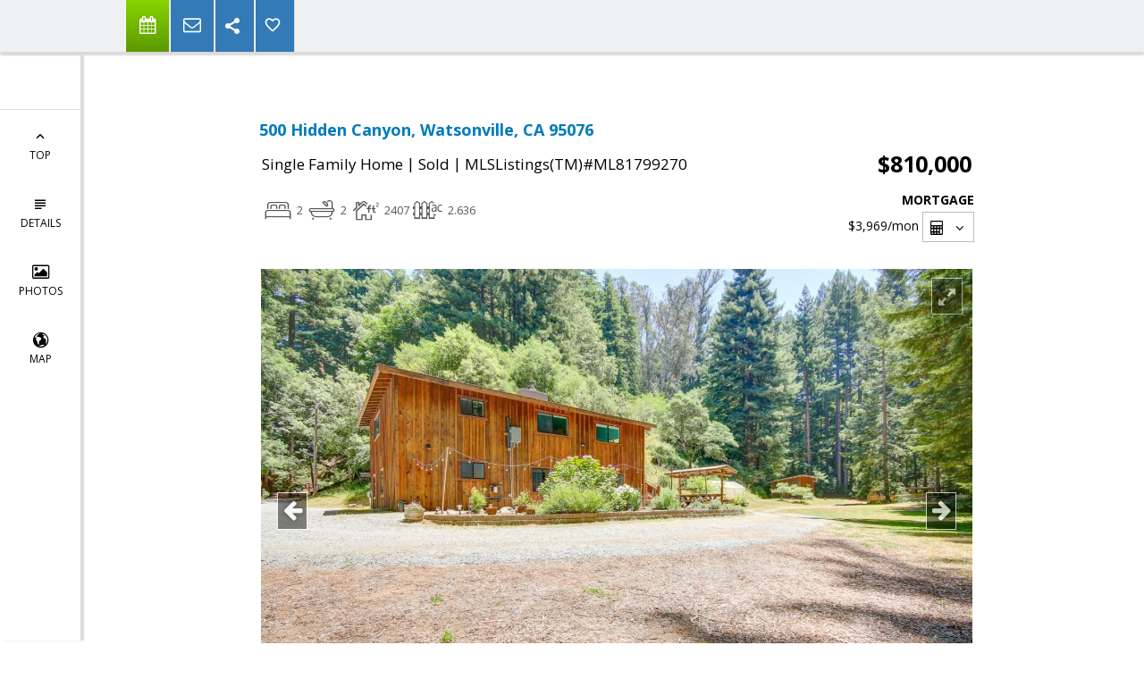

--- FILE ---
content_type: text/html; charset=utf-8
request_url: https://www.google.com/recaptcha/api2/anchor?ar=1&k=6LcGuSAUAAAAAMb457bWlGuEZ6IUGB1SNkLgHvC3&co=aHR0cHM6Ly9yb25mb3NzdW0uY29tOjQ0Mw..&hl=en&v=PoyoqOPhxBO7pBk68S4YbpHZ&size=normal&anchor-ms=20000&execute-ms=30000&cb=ch5cdu8gviot
body_size: 49585
content:
<!DOCTYPE HTML><html dir="ltr" lang="en"><head><meta http-equiv="Content-Type" content="text/html; charset=UTF-8">
<meta http-equiv="X-UA-Compatible" content="IE=edge">
<title>reCAPTCHA</title>
<style type="text/css">
/* cyrillic-ext */
@font-face {
  font-family: 'Roboto';
  font-style: normal;
  font-weight: 400;
  font-stretch: 100%;
  src: url(//fonts.gstatic.com/s/roboto/v48/KFO7CnqEu92Fr1ME7kSn66aGLdTylUAMa3GUBHMdazTgWw.woff2) format('woff2');
  unicode-range: U+0460-052F, U+1C80-1C8A, U+20B4, U+2DE0-2DFF, U+A640-A69F, U+FE2E-FE2F;
}
/* cyrillic */
@font-face {
  font-family: 'Roboto';
  font-style: normal;
  font-weight: 400;
  font-stretch: 100%;
  src: url(//fonts.gstatic.com/s/roboto/v48/KFO7CnqEu92Fr1ME7kSn66aGLdTylUAMa3iUBHMdazTgWw.woff2) format('woff2');
  unicode-range: U+0301, U+0400-045F, U+0490-0491, U+04B0-04B1, U+2116;
}
/* greek-ext */
@font-face {
  font-family: 'Roboto';
  font-style: normal;
  font-weight: 400;
  font-stretch: 100%;
  src: url(//fonts.gstatic.com/s/roboto/v48/KFO7CnqEu92Fr1ME7kSn66aGLdTylUAMa3CUBHMdazTgWw.woff2) format('woff2');
  unicode-range: U+1F00-1FFF;
}
/* greek */
@font-face {
  font-family: 'Roboto';
  font-style: normal;
  font-weight: 400;
  font-stretch: 100%;
  src: url(//fonts.gstatic.com/s/roboto/v48/KFO7CnqEu92Fr1ME7kSn66aGLdTylUAMa3-UBHMdazTgWw.woff2) format('woff2');
  unicode-range: U+0370-0377, U+037A-037F, U+0384-038A, U+038C, U+038E-03A1, U+03A3-03FF;
}
/* math */
@font-face {
  font-family: 'Roboto';
  font-style: normal;
  font-weight: 400;
  font-stretch: 100%;
  src: url(//fonts.gstatic.com/s/roboto/v48/KFO7CnqEu92Fr1ME7kSn66aGLdTylUAMawCUBHMdazTgWw.woff2) format('woff2');
  unicode-range: U+0302-0303, U+0305, U+0307-0308, U+0310, U+0312, U+0315, U+031A, U+0326-0327, U+032C, U+032F-0330, U+0332-0333, U+0338, U+033A, U+0346, U+034D, U+0391-03A1, U+03A3-03A9, U+03B1-03C9, U+03D1, U+03D5-03D6, U+03F0-03F1, U+03F4-03F5, U+2016-2017, U+2034-2038, U+203C, U+2040, U+2043, U+2047, U+2050, U+2057, U+205F, U+2070-2071, U+2074-208E, U+2090-209C, U+20D0-20DC, U+20E1, U+20E5-20EF, U+2100-2112, U+2114-2115, U+2117-2121, U+2123-214F, U+2190, U+2192, U+2194-21AE, U+21B0-21E5, U+21F1-21F2, U+21F4-2211, U+2213-2214, U+2216-22FF, U+2308-230B, U+2310, U+2319, U+231C-2321, U+2336-237A, U+237C, U+2395, U+239B-23B7, U+23D0, U+23DC-23E1, U+2474-2475, U+25AF, U+25B3, U+25B7, U+25BD, U+25C1, U+25CA, U+25CC, U+25FB, U+266D-266F, U+27C0-27FF, U+2900-2AFF, U+2B0E-2B11, U+2B30-2B4C, U+2BFE, U+3030, U+FF5B, U+FF5D, U+1D400-1D7FF, U+1EE00-1EEFF;
}
/* symbols */
@font-face {
  font-family: 'Roboto';
  font-style: normal;
  font-weight: 400;
  font-stretch: 100%;
  src: url(//fonts.gstatic.com/s/roboto/v48/KFO7CnqEu92Fr1ME7kSn66aGLdTylUAMaxKUBHMdazTgWw.woff2) format('woff2');
  unicode-range: U+0001-000C, U+000E-001F, U+007F-009F, U+20DD-20E0, U+20E2-20E4, U+2150-218F, U+2190, U+2192, U+2194-2199, U+21AF, U+21E6-21F0, U+21F3, U+2218-2219, U+2299, U+22C4-22C6, U+2300-243F, U+2440-244A, U+2460-24FF, U+25A0-27BF, U+2800-28FF, U+2921-2922, U+2981, U+29BF, U+29EB, U+2B00-2BFF, U+4DC0-4DFF, U+FFF9-FFFB, U+10140-1018E, U+10190-1019C, U+101A0, U+101D0-101FD, U+102E0-102FB, U+10E60-10E7E, U+1D2C0-1D2D3, U+1D2E0-1D37F, U+1F000-1F0FF, U+1F100-1F1AD, U+1F1E6-1F1FF, U+1F30D-1F30F, U+1F315, U+1F31C, U+1F31E, U+1F320-1F32C, U+1F336, U+1F378, U+1F37D, U+1F382, U+1F393-1F39F, U+1F3A7-1F3A8, U+1F3AC-1F3AF, U+1F3C2, U+1F3C4-1F3C6, U+1F3CA-1F3CE, U+1F3D4-1F3E0, U+1F3ED, U+1F3F1-1F3F3, U+1F3F5-1F3F7, U+1F408, U+1F415, U+1F41F, U+1F426, U+1F43F, U+1F441-1F442, U+1F444, U+1F446-1F449, U+1F44C-1F44E, U+1F453, U+1F46A, U+1F47D, U+1F4A3, U+1F4B0, U+1F4B3, U+1F4B9, U+1F4BB, U+1F4BF, U+1F4C8-1F4CB, U+1F4D6, U+1F4DA, U+1F4DF, U+1F4E3-1F4E6, U+1F4EA-1F4ED, U+1F4F7, U+1F4F9-1F4FB, U+1F4FD-1F4FE, U+1F503, U+1F507-1F50B, U+1F50D, U+1F512-1F513, U+1F53E-1F54A, U+1F54F-1F5FA, U+1F610, U+1F650-1F67F, U+1F687, U+1F68D, U+1F691, U+1F694, U+1F698, U+1F6AD, U+1F6B2, U+1F6B9-1F6BA, U+1F6BC, U+1F6C6-1F6CF, U+1F6D3-1F6D7, U+1F6E0-1F6EA, U+1F6F0-1F6F3, U+1F6F7-1F6FC, U+1F700-1F7FF, U+1F800-1F80B, U+1F810-1F847, U+1F850-1F859, U+1F860-1F887, U+1F890-1F8AD, U+1F8B0-1F8BB, U+1F8C0-1F8C1, U+1F900-1F90B, U+1F93B, U+1F946, U+1F984, U+1F996, U+1F9E9, U+1FA00-1FA6F, U+1FA70-1FA7C, U+1FA80-1FA89, U+1FA8F-1FAC6, U+1FACE-1FADC, U+1FADF-1FAE9, U+1FAF0-1FAF8, U+1FB00-1FBFF;
}
/* vietnamese */
@font-face {
  font-family: 'Roboto';
  font-style: normal;
  font-weight: 400;
  font-stretch: 100%;
  src: url(//fonts.gstatic.com/s/roboto/v48/KFO7CnqEu92Fr1ME7kSn66aGLdTylUAMa3OUBHMdazTgWw.woff2) format('woff2');
  unicode-range: U+0102-0103, U+0110-0111, U+0128-0129, U+0168-0169, U+01A0-01A1, U+01AF-01B0, U+0300-0301, U+0303-0304, U+0308-0309, U+0323, U+0329, U+1EA0-1EF9, U+20AB;
}
/* latin-ext */
@font-face {
  font-family: 'Roboto';
  font-style: normal;
  font-weight: 400;
  font-stretch: 100%;
  src: url(//fonts.gstatic.com/s/roboto/v48/KFO7CnqEu92Fr1ME7kSn66aGLdTylUAMa3KUBHMdazTgWw.woff2) format('woff2');
  unicode-range: U+0100-02BA, U+02BD-02C5, U+02C7-02CC, U+02CE-02D7, U+02DD-02FF, U+0304, U+0308, U+0329, U+1D00-1DBF, U+1E00-1E9F, U+1EF2-1EFF, U+2020, U+20A0-20AB, U+20AD-20C0, U+2113, U+2C60-2C7F, U+A720-A7FF;
}
/* latin */
@font-face {
  font-family: 'Roboto';
  font-style: normal;
  font-weight: 400;
  font-stretch: 100%;
  src: url(//fonts.gstatic.com/s/roboto/v48/KFO7CnqEu92Fr1ME7kSn66aGLdTylUAMa3yUBHMdazQ.woff2) format('woff2');
  unicode-range: U+0000-00FF, U+0131, U+0152-0153, U+02BB-02BC, U+02C6, U+02DA, U+02DC, U+0304, U+0308, U+0329, U+2000-206F, U+20AC, U+2122, U+2191, U+2193, U+2212, U+2215, U+FEFF, U+FFFD;
}
/* cyrillic-ext */
@font-face {
  font-family: 'Roboto';
  font-style: normal;
  font-weight: 500;
  font-stretch: 100%;
  src: url(//fonts.gstatic.com/s/roboto/v48/KFO7CnqEu92Fr1ME7kSn66aGLdTylUAMa3GUBHMdazTgWw.woff2) format('woff2');
  unicode-range: U+0460-052F, U+1C80-1C8A, U+20B4, U+2DE0-2DFF, U+A640-A69F, U+FE2E-FE2F;
}
/* cyrillic */
@font-face {
  font-family: 'Roboto';
  font-style: normal;
  font-weight: 500;
  font-stretch: 100%;
  src: url(//fonts.gstatic.com/s/roboto/v48/KFO7CnqEu92Fr1ME7kSn66aGLdTylUAMa3iUBHMdazTgWw.woff2) format('woff2');
  unicode-range: U+0301, U+0400-045F, U+0490-0491, U+04B0-04B1, U+2116;
}
/* greek-ext */
@font-face {
  font-family: 'Roboto';
  font-style: normal;
  font-weight: 500;
  font-stretch: 100%;
  src: url(//fonts.gstatic.com/s/roboto/v48/KFO7CnqEu92Fr1ME7kSn66aGLdTylUAMa3CUBHMdazTgWw.woff2) format('woff2');
  unicode-range: U+1F00-1FFF;
}
/* greek */
@font-face {
  font-family: 'Roboto';
  font-style: normal;
  font-weight: 500;
  font-stretch: 100%;
  src: url(//fonts.gstatic.com/s/roboto/v48/KFO7CnqEu92Fr1ME7kSn66aGLdTylUAMa3-UBHMdazTgWw.woff2) format('woff2');
  unicode-range: U+0370-0377, U+037A-037F, U+0384-038A, U+038C, U+038E-03A1, U+03A3-03FF;
}
/* math */
@font-face {
  font-family: 'Roboto';
  font-style: normal;
  font-weight: 500;
  font-stretch: 100%;
  src: url(//fonts.gstatic.com/s/roboto/v48/KFO7CnqEu92Fr1ME7kSn66aGLdTylUAMawCUBHMdazTgWw.woff2) format('woff2');
  unicode-range: U+0302-0303, U+0305, U+0307-0308, U+0310, U+0312, U+0315, U+031A, U+0326-0327, U+032C, U+032F-0330, U+0332-0333, U+0338, U+033A, U+0346, U+034D, U+0391-03A1, U+03A3-03A9, U+03B1-03C9, U+03D1, U+03D5-03D6, U+03F0-03F1, U+03F4-03F5, U+2016-2017, U+2034-2038, U+203C, U+2040, U+2043, U+2047, U+2050, U+2057, U+205F, U+2070-2071, U+2074-208E, U+2090-209C, U+20D0-20DC, U+20E1, U+20E5-20EF, U+2100-2112, U+2114-2115, U+2117-2121, U+2123-214F, U+2190, U+2192, U+2194-21AE, U+21B0-21E5, U+21F1-21F2, U+21F4-2211, U+2213-2214, U+2216-22FF, U+2308-230B, U+2310, U+2319, U+231C-2321, U+2336-237A, U+237C, U+2395, U+239B-23B7, U+23D0, U+23DC-23E1, U+2474-2475, U+25AF, U+25B3, U+25B7, U+25BD, U+25C1, U+25CA, U+25CC, U+25FB, U+266D-266F, U+27C0-27FF, U+2900-2AFF, U+2B0E-2B11, U+2B30-2B4C, U+2BFE, U+3030, U+FF5B, U+FF5D, U+1D400-1D7FF, U+1EE00-1EEFF;
}
/* symbols */
@font-face {
  font-family: 'Roboto';
  font-style: normal;
  font-weight: 500;
  font-stretch: 100%;
  src: url(//fonts.gstatic.com/s/roboto/v48/KFO7CnqEu92Fr1ME7kSn66aGLdTylUAMaxKUBHMdazTgWw.woff2) format('woff2');
  unicode-range: U+0001-000C, U+000E-001F, U+007F-009F, U+20DD-20E0, U+20E2-20E4, U+2150-218F, U+2190, U+2192, U+2194-2199, U+21AF, U+21E6-21F0, U+21F3, U+2218-2219, U+2299, U+22C4-22C6, U+2300-243F, U+2440-244A, U+2460-24FF, U+25A0-27BF, U+2800-28FF, U+2921-2922, U+2981, U+29BF, U+29EB, U+2B00-2BFF, U+4DC0-4DFF, U+FFF9-FFFB, U+10140-1018E, U+10190-1019C, U+101A0, U+101D0-101FD, U+102E0-102FB, U+10E60-10E7E, U+1D2C0-1D2D3, U+1D2E0-1D37F, U+1F000-1F0FF, U+1F100-1F1AD, U+1F1E6-1F1FF, U+1F30D-1F30F, U+1F315, U+1F31C, U+1F31E, U+1F320-1F32C, U+1F336, U+1F378, U+1F37D, U+1F382, U+1F393-1F39F, U+1F3A7-1F3A8, U+1F3AC-1F3AF, U+1F3C2, U+1F3C4-1F3C6, U+1F3CA-1F3CE, U+1F3D4-1F3E0, U+1F3ED, U+1F3F1-1F3F3, U+1F3F5-1F3F7, U+1F408, U+1F415, U+1F41F, U+1F426, U+1F43F, U+1F441-1F442, U+1F444, U+1F446-1F449, U+1F44C-1F44E, U+1F453, U+1F46A, U+1F47D, U+1F4A3, U+1F4B0, U+1F4B3, U+1F4B9, U+1F4BB, U+1F4BF, U+1F4C8-1F4CB, U+1F4D6, U+1F4DA, U+1F4DF, U+1F4E3-1F4E6, U+1F4EA-1F4ED, U+1F4F7, U+1F4F9-1F4FB, U+1F4FD-1F4FE, U+1F503, U+1F507-1F50B, U+1F50D, U+1F512-1F513, U+1F53E-1F54A, U+1F54F-1F5FA, U+1F610, U+1F650-1F67F, U+1F687, U+1F68D, U+1F691, U+1F694, U+1F698, U+1F6AD, U+1F6B2, U+1F6B9-1F6BA, U+1F6BC, U+1F6C6-1F6CF, U+1F6D3-1F6D7, U+1F6E0-1F6EA, U+1F6F0-1F6F3, U+1F6F7-1F6FC, U+1F700-1F7FF, U+1F800-1F80B, U+1F810-1F847, U+1F850-1F859, U+1F860-1F887, U+1F890-1F8AD, U+1F8B0-1F8BB, U+1F8C0-1F8C1, U+1F900-1F90B, U+1F93B, U+1F946, U+1F984, U+1F996, U+1F9E9, U+1FA00-1FA6F, U+1FA70-1FA7C, U+1FA80-1FA89, U+1FA8F-1FAC6, U+1FACE-1FADC, U+1FADF-1FAE9, U+1FAF0-1FAF8, U+1FB00-1FBFF;
}
/* vietnamese */
@font-face {
  font-family: 'Roboto';
  font-style: normal;
  font-weight: 500;
  font-stretch: 100%;
  src: url(//fonts.gstatic.com/s/roboto/v48/KFO7CnqEu92Fr1ME7kSn66aGLdTylUAMa3OUBHMdazTgWw.woff2) format('woff2');
  unicode-range: U+0102-0103, U+0110-0111, U+0128-0129, U+0168-0169, U+01A0-01A1, U+01AF-01B0, U+0300-0301, U+0303-0304, U+0308-0309, U+0323, U+0329, U+1EA0-1EF9, U+20AB;
}
/* latin-ext */
@font-face {
  font-family: 'Roboto';
  font-style: normal;
  font-weight: 500;
  font-stretch: 100%;
  src: url(//fonts.gstatic.com/s/roboto/v48/KFO7CnqEu92Fr1ME7kSn66aGLdTylUAMa3KUBHMdazTgWw.woff2) format('woff2');
  unicode-range: U+0100-02BA, U+02BD-02C5, U+02C7-02CC, U+02CE-02D7, U+02DD-02FF, U+0304, U+0308, U+0329, U+1D00-1DBF, U+1E00-1E9F, U+1EF2-1EFF, U+2020, U+20A0-20AB, U+20AD-20C0, U+2113, U+2C60-2C7F, U+A720-A7FF;
}
/* latin */
@font-face {
  font-family: 'Roboto';
  font-style: normal;
  font-weight: 500;
  font-stretch: 100%;
  src: url(//fonts.gstatic.com/s/roboto/v48/KFO7CnqEu92Fr1ME7kSn66aGLdTylUAMa3yUBHMdazQ.woff2) format('woff2');
  unicode-range: U+0000-00FF, U+0131, U+0152-0153, U+02BB-02BC, U+02C6, U+02DA, U+02DC, U+0304, U+0308, U+0329, U+2000-206F, U+20AC, U+2122, U+2191, U+2193, U+2212, U+2215, U+FEFF, U+FFFD;
}
/* cyrillic-ext */
@font-face {
  font-family: 'Roboto';
  font-style: normal;
  font-weight: 900;
  font-stretch: 100%;
  src: url(//fonts.gstatic.com/s/roboto/v48/KFO7CnqEu92Fr1ME7kSn66aGLdTylUAMa3GUBHMdazTgWw.woff2) format('woff2');
  unicode-range: U+0460-052F, U+1C80-1C8A, U+20B4, U+2DE0-2DFF, U+A640-A69F, U+FE2E-FE2F;
}
/* cyrillic */
@font-face {
  font-family: 'Roboto';
  font-style: normal;
  font-weight: 900;
  font-stretch: 100%;
  src: url(//fonts.gstatic.com/s/roboto/v48/KFO7CnqEu92Fr1ME7kSn66aGLdTylUAMa3iUBHMdazTgWw.woff2) format('woff2');
  unicode-range: U+0301, U+0400-045F, U+0490-0491, U+04B0-04B1, U+2116;
}
/* greek-ext */
@font-face {
  font-family: 'Roboto';
  font-style: normal;
  font-weight: 900;
  font-stretch: 100%;
  src: url(//fonts.gstatic.com/s/roboto/v48/KFO7CnqEu92Fr1ME7kSn66aGLdTylUAMa3CUBHMdazTgWw.woff2) format('woff2');
  unicode-range: U+1F00-1FFF;
}
/* greek */
@font-face {
  font-family: 'Roboto';
  font-style: normal;
  font-weight: 900;
  font-stretch: 100%;
  src: url(//fonts.gstatic.com/s/roboto/v48/KFO7CnqEu92Fr1ME7kSn66aGLdTylUAMa3-UBHMdazTgWw.woff2) format('woff2');
  unicode-range: U+0370-0377, U+037A-037F, U+0384-038A, U+038C, U+038E-03A1, U+03A3-03FF;
}
/* math */
@font-face {
  font-family: 'Roboto';
  font-style: normal;
  font-weight: 900;
  font-stretch: 100%;
  src: url(//fonts.gstatic.com/s/roboto/v48/KFO7CnqEu92Fr1ME7kSn66aGLdTylUAMawCUBHMdazTgWw.woff2) format('woff2');
  unicode-range: U+0302-0303, U+0305, U+0307-0308, U+0310, U+0312, U+0315, U+031A, U+0326-0327, U+032C, U+032F-0330, U+0332-0333, U+0338, U+033A, U+0346, U+034D, U+0391-03A1, U+03A3-03A9, U+03B1-03C9, U+03D1, U+03D5-03D6, U+03F0-03F1, U+03F4-03F5, U+2016-2017, U+2034-2038, U+203C, U+2040, U+2043, U+2047, U+2050, U+2057, U+205F, U+2070-2071, U+2074-208E, U+2090-209C, U+20D0-20DC, U+20E1, U+20E5-20EF, U+2100-2112, U+2114-2115, U+2117-2121, U+2123-214F, U+2190, U+2192, U+2194-21AE, U+21B0-21E5, U+21F1-21F2, U+21F4-2211, U+2213-2214, U+2216-22FF, U+2308-230B, U+2310, U+2319, U+231C-2321, U+2336-237A, U+237C, U+2395, U+239B-23B7, U+23D0, U+23DC-23E1, U+2474-2475, U+25AF, U+25B3, U+25B7, U+25BD, U+25C1, U+25CA, U+25CC, U+25FB, U+266D-266F, U+27C0-27FF, U+2900-2AFF, U+2B0E-2B11, U+2B30-2B4C, U+2BFE, U+3030, U+FF5B, U+FF5D, U+1D400-1D7FF, U+1EE00-1EEFF;
}
/* symbols */
@font-face {
  font-family: 'Roboto';
  font-style: normal;
  font-weight: 900;
  font-stretch: 100%;
  src: url(//fonts.gstatic.com/s/roboto/v48/KFO7CnqEu92Fr1ME7kSn66aGLdTylUAMaxKUBHMdazTgWw.woff2) format('woff2');
  unicode-range: U+0001-000C, U+000E-001F, U+007F-009F, U+20DD-20E0, U+20E2-20E4, U+2150-218F, U+2190, U+2192, U+2194-2199, U+21AF, U+21E6-21F0, U+21F3, U+2218-2219, U+2299, U+22C4-22C6, U+2300-243F, U+2440-244A, U+2460-24FF, U+25A0-27BF, U+2800-28FF, U+2921-2922, U+2981, U+29BF, U+29EB, U+2B00-2BFF, U+4DC0-4DFF, U+FFF9-FFFB, U+10140-1018E, U+10190-1019C, U+101A0, U+101D0-101FD, U+102E0-102FB, U+10E60-10E7E, U+1D2C0-1D2D3, U+1D2E0-1D37F, U+1F000-1F0FF, U+1F100-1F1AD, U+1F1E6-1F1FF, U+1F30D-1F30F, U+1F315, U+1F31C, U+1F31E, U+1F320-1F32C, U+1F336, U+1F378, U+1F37D, U+1F382, U+1F393-1F39F, U+1F3A7-1F3A8, U+1F3AC-1F3AF, U+1F3C2, U+1F3C4-1F3C6, U+1F3CA-1F3CE, U+1F3D4-1F3E0, U+1F3ED, U+1F3F1-1F3F3, U+1F3F5-1F3F7, U+1F408, U+1F415, U+1F41F, U+1F426, U+1F43F, U+1F441-1F442, U+1F444, U+1F446-1F449, U+1F44C-1F44E, U+1F453, U+1F46A, U+1F47D, U+1F4A3, U+1F4B0, U+1F4B3, U+1F4B9, U+1F4BB, U+1F4BF, U+1F4C8-1F4CB, U+1F4D6, U+1F4DA, U+1F4DF, U+1F4E3-1F4E6, U+1F4EA-1F4ED, U+1F4F7, U+1F4F9-1F4FB, U+1F4FD-1F4FE, U+1F503, U+1F507-1F50B, U+1F50D, U+1F512-1F513, U+1F53E-1F54A, U+1F54F-1F5FA, U+1F610, U+1F650-1F67F, U+1F687, U+1F68D, U+1F691, U+1F694, U+1F698, U+1F6AD, U+1F6B2, U+1F6B9-1F6BA, U+1F6BC, U+1F6C6-1F6CF, U+1F6D3-1F6D7, U+1F6E0-1F6EA, U+1F6F0-1F6F3, U+1F6F7-1F6FC, U+1F700-1F7FF, U+1F800-1F80B, U+1F810-1F847, U+1F850-1F859, U+1F860-1F887, U+1F890-1F8AD, U+1F8B0-1F8BB, U+1F8C0-1F8C1, U+1F900-1F90B, U+1F93B, U+1F946, U+1F984, U+1F996, U+1F9E9, U+1FA00-1FA6F, U+1FA70-1FA7C, U+1FA80-1FA89, U+1FA8F-1FAC6, U+1FACE-1FADC, U+1FADF-1FAE9, U+1FAF0-1FAF8, U+1FB00-1FBFF;
}
/* vietnamese */
@font-face {
  font-family: 'Roboto';
  font-style: normal;
  font-weight: 900;
  font-stretch: 100%;
  src: url(//fonts.gstatic.com/s/roboto/v48/KFO7CnqEu92Fr1ME7kSn66aGLdTylUAMa3OUBHMdazTgWw.woff2) format('woff2');
  unicode-range: U+0102-0103, U+0110-0111, U+0128-0129, U+0168-0169, U+01A0-01A1, U+01AF-01B0, U+0300-0301, U+0303-0304, U+0308-0309, U+0323, U+0329, U+1EA0-1EF9, U+20AB;
}
/* latin-ext */
@font-face {
  font-family: 'Roboto';
  font-style: normal;
  font-weight: 900;
  font-stretch: 100%;
  src: url(//fonts.gstatic.com/s/roboto/v48/KFO7CnqEu92Fr1ME7kSn66aGLdTylUAMa3KUBHMdazTgWw.woff2) format('woff2');
  unicode-range: U+0100-02BA, U+02BD-02C5, U+02C7-02CC, U+02CE-02D7, U+02DD-02FF, U+0304, U+0308, U+0329, U+1D00-1DBF, U+1E00-1E9F, U+1EF2-1EFF, U+2020, U+20A0-20AB, U+20AD-20C0, U+2113, U+2C60-2C7F, U+A720-A7FF;
}
/* latin */
@font-face {
  font-family: 'Roboto';
  font-style: normal;
  font-weight: 900;
  font-stretch: 100%;
  src: url(//fonts.gstatic.com/s/roboto/v48/KFO7CnqEu92Fr1ME7kSn66aGLdTylUAMa3yUBHMdazQ.woff2) format('woff2');
  unicode-range: U+0000-00FF, U+0131, U+0152-0153, U+02BB-02BC, U+02C6, U+02DA, U+02DC, U+0304, U+0308, U+0329, U+2000-206F, U+20AC, U+2122, U+2191, U+2193, U+2212, U+2215, U+FEFF, U+FFFD;
}

</style>
<link rel="stylesheet" type="text/css" href="https://www.gstatic.com/recaptcha/releases/PoyoqOPhxBO7pBk68S4YbpHZ/styles__ltr.css">
<script nonce="W-6NSbB_pBFYRDM8LB3t-Q" type="text/javascript">window['__recaptcha_api'] = 'https://www.google.com/recaptcha/api2/';</script>
<script type="text/javascript" src="https://www.gstatic.com/recaptcha/releases/PoyoqOPhxBO7pBk68S4YbpHZ/recaptcha__en.js" nonce="W-6NSbB_pBFYRDM8LB3t-Q">
      
    </script></head>
<body><div id="rc-anchor-alert" class="rc-anchor-alert"></div>
<input type="hidden" id="recaptcha-token" value="[base64]">
<script type="text/javascript" nonce="W-6NSbB_pBFYRDM8LB3t-Q">
      recaptcha.anchor.Main.init("[\x22ainput\x22,[\x22bgdata\x22,\x22\x22,\[base64]/[base64]/[base64]/ZyhXLGgpOnEoW04sMjEsbF0sVywwKSxoKSxmYWxzZSxmYWxzZSl9Y2F0Y2goayl7RygzNTgsVyk/[base64]/[base64]/[base64]/[base64]/[base64]/[base64]/[base64]/bmV3IEJbT10oRFswXSk6dz09Mj9uZXcgQltPXShEWzBdLERbMV0pOnc9PTM/bmV3IEJbT10oRFswXSxEWzFdLERbMl0pOnc9PTQ/[base64]/[base64]/[base64]/[base64]/[base64]\\u003d\x22,\[base64]\\u003d\\u003d\x22,\[base64]/CgMOIw4fDoSM8e2FqPDlVw410wqYvw5wwSsKUwoZawqg2wpDCocO3AsKWJyF/[base64]/DoH4Zw4PDvsKJwqtkXcKrOHTCqcOmX37DkS9ew41UwqImNDfCpXlCw7TCrsK6wpoPw6EqwpTCv1thd8KEwoAswrlOwrQwTwbClEjDjydew7fCuMKGw7rCql0MwoFlPD/DlRvDrsKgYsO8wrjDnCzCs8ONwrkzwrIjwr5xAXXCmksjIsOVwoUMc1/[base64]/CrRE+Jy4dw6HCmUI9w6UZw6AOwrXCssOaw6rCnxdPw5QfFMKXIsO2c8KGfsKsd1PCkQJ5XB5cwpnCtMO3d8OVPBfDh8KhbcOmw6J9wonCs3nCucOdwoHCuhvCjsKKwrLDq07DiGbCtMOWw4DDj8K+FsOHGsKhw7htNMK1woMUw6DCpcKsSMOBwqHDpk1/[base64]/[base64]/DnERPSBAPeDhpwr/ChMOSKsKmJcOfw4nDrxjCrkjDig88w7tpw4TDjVkvB058TsOyfgpjw7PDlQLCk8KIw5FtwqXCs8Kvw7nDnMK5w50YwqvCkgFMw43Ci8KOw7/[base64]/w5V5W1bDsMK3ecKiw61XwpgdIMK6wojCvsOjwprCg8OYVRtvc21DwrRLSFnCoUZnw4jCgFEieGPDtsKaHAwsPXfDscOZw7IZw7nDsG3Dk2/DrzzCscOafEl/LFAvNHBfRMKLw7JYD114DsOHZcOVF8Oqwo8mQWxmVg9HwpTChsOkfn88OBzCkcKwwqQSw5PDui1Ow4ZgBRc6DMK6w6Qga8KuAzcUwr3DtcK7w7EgwqovwpAfPcOQwoXCn8OWYcOjfGxEwrvCo8OKw5HDuEzDjQDDgsKgTMOXLUAfw4/Ch8K2wq0uDCJpwrDDvQ3Ci8O6SsKpwrROQU/Dlz3Ct3l7wo5RBCNvw6Jzw5zDs8KdBWHCs13Cu8OsZQPDny/DiMOJwohUwoHDm8OrLU/Di0UbIQzDk8OLwoHDp8OswrlVfsO0RcK4wqVeLB0eXcOlwrAMw5Z1E0IHKB8/[base64]/GglSIMOmw6pqbn43wpFZccKFwpTDvsOIajbDoMKLw4ddLxrCqTMywpZjwph8MsK/wrDCujBQYcOnw5F3wpjDvTrCjcOwEcK4AcO0LlbDoz/CmcOOw67CsFAxbcKJw4zCocOAPk3Dp8OdwqkLwq3DosOEP8KRw6DCiMKgwpPCmsOhw6bCtsOHScOaw5HDsU5nYX/CsMKcwpfDjsO1FWUIEcKDJR9lwoVzw6zDnsKJw7DCtVHClhEGwoV3cMKSesOaA8OZwrMSwrXCo08jwrpKw6jCuMKZw5w0w7RpwrnDsMKtZDcdwrRrOcKlaMOuZsO1SjLDtS04TsOjwqDCqsOnwq8Iwowbw688wqc9wqA0YQTDuC1fES/ChsO6w6cVF8OVwqEgw6XCgQXCqw98wo/ClsOHwrghw4E9LsOUwrYYP0kNb8O5UTrDnzPClcOLwqREwq1pwrvCk3HCoDtASGg2DsOiw7/[base64]/Dhnlzw7fCkVtUw5jDsgrDsW04wrLCoU7Cn8OOf0HDnsOcw7ZfKMOrNj9oB8OBw5I+wo/Di8OiwpvChzswLMOxw4rDisOKwpE/w6tyUsKpbGPDmUDDqsKOwp/CisKywrNbwpnDjCzCjT/CrMO9w5ZPRjJAZWbDlVXCrAHCv8KEwpHDssOSJsOGVsO1wosrXcKbw4pnwpZiwoJuw6B4YcOfw57ClzPCsMKHdU4RIcOGwoPDhAtCwoZXSsKSOcOEfzDCrGFNKn7CmTdkw4Are8KvFsKgw6fDtmrCrTnDvsK9UsO7wrLCo3LCq1HCnX3CjBx/DsKTworCqS1Vwp9Cw73ChkUAHHgoKT4AwobDnTfDhsOYZ0jCt8OTG0Nywro7wrZSwptYwpXDlUsLw57CmQbCncODFUfDqg5PwrfCrBwkOx7CjB4scsOkOF/CklE6w43DksKMwrsCd3bCvl4ZE8KACsOXwqTDpRXCgHzDl8O9VMK+w6XCt8OHw5tTNQDDrMKkasKzw4BRJMOJw7cyw6nCjcObB8KBw7gaw7AjP8OhdVHCnsOvwo9Uwo7Cu8K1w7bCh8OuEhTDpcKhFD3CgHrCq2PCocKlw7sMZcKxV2dHNAl/[base64]/CjMOtw5DDtyIEwp0nNRvCt8KPw6BlE8KxeUVbwqhjQcKkwonClEM1wqbCv03DncOfwrM5NirDrsKTwowWZm7DuMOkCsKXTsOCw7skw6khDzHCm8O6PMOIAMOsFE7Dk1Aow7TCnsO2NGzCj0rCgnRFw5jCvAEsOcO8HcO7wqLCnHZ0wpLCjWHDgGjCj0/DnHjCkhLDicKwwr0rWcOIZV/CsmvCpMObXsKOSyfDrRnChT/DjXbCoMOiJyJgwotbw7bCvcK4w6rDs1PCkcO6w7fChsODeDHCsCPDoMOqJsOke8OWcMKEVcKhw4HDvcOXw7J/XEzDrDzDusOwEcKXwqbDoMKPRlJ4AsO6w7pnLjMAwrQ4HzLCvcK4D8K7woNJbcKpwrh2w6TDvMKvw4nDscO/wobCqMKUckrCigsBwpLDnCvDqXvCg8KcPsONw5AsI8Krw44oTcOAw4lAInATw6VTwoLCp8Kaw4fDjcO9exQRcMOuwp/Cs37CjsOuRcKjwrjDkMO6w73DsznDlcOmw5BpDsONGnQOOsKgDlnDkWcUeMORGMOywrhGFcOawofDlxE/GAQ1w4o1w4rDlcO9wq/DsMKLED8VbsOVw71/w53Cg39jWsKtwrvCu8K5MTlaGsOAw7FYwp/CusKTKQTCl3LCgMKWw4Nfw57DpcKncsK5MVzDsMOrNG/Cu8OHwq3ClcK3wrdYw7nDmMKebMKPWsKER1bDqMO8UMK5wrgydgRAw5TDuMO6O3p/OcOkw642wp7CrsOxEsOSw5MPw6EHYmtLw7RWw6ZCDBRDwoIgw4vDgsKfw53CtsK+L1bCuATCvMKXw617wolZwo9Ow4gFw7ckw6jDu8OTWcKqS8OHb2wNwp3DgsK1w5TCj8OJwpJ6w4vCssOTbQF1PMKIKsKYBhIHw5HDkMORFsK0YC5SwrbCvV/[base64]/DusOXw7IXczXClMKFw5jCgknDmsKhEcO/wogWO8OmOG7Cp8KBwpHDsl3CgUNlwp1BL3Y+cUApwpoDwprCsmNxLMK4w5RfasK8w6HCgMOEwrvDvV8Uwocvw7Esw7pxVhjDsjdBOcOyw4/DtVbDoUZrVWzDvsOhFMOtwpjDhVTCtipKw4JJw7zCnCfDlF7Cm8KcG8KjwrE7MBnCscKzMsOad8OMB8KBS8OWIsKtwrzCllhpwpJ+cFA9woVdwpkQEmsqQMKjBsOywpbDuMKeNhDCnBxHchzDpgzCvHrClsKGMsKbDxrDhCpDMsOGwp/Dm8OCw54mXgZ7wqtYJDzChzQ0wooCw7cjwr3CrkjDrsOpwq/DrWHDinNfwqjDiMK9esOoHmnDusKZwroNwrbCpUwQUMKMLMOtwpIfwq8twrk0GMOjRCEXwprDo8K5w4jCvU7DtsK+wr8qw41jRWMAwrgOK2sZU8KhwoDDlgjCt8OyOsObwqlVwo3DrzxqwrvDksKOwrZKB8ONTcOpwpYzw4/Dk8KCI8KnBCQrw6IOwp/CucOFP8O+wpnCq8KswqXCuwwbfMK0wptBZyg0wqnCu0jDkHjChcK4TWLCpnXCu8KZJg9ufgVYVsK6w4luwpN2LAvDoCxBw4DChihswo3CuhHDgMKdfg5jw5kTNlg3w55ySMKvcMK/w49EFcKONALCsVx2DhrDk8OaAsOpDnUSSyXDtsORLRjCnlnCiGfDkFghwqLDq8OBIcKtw6nDnsOhw5rDgUomw5/CsCvDvR3Cg18gw4MNw7zCv8OWwpHDkcKYUsO7w7zCgMOFwpbDnwFIcAbDqMKxFcO6w5tnYXl9wqxSCVDCvcOBw7XDmMKMMFrChAjChm3CmcOuwpYHSwrDm8OKw6sEw7jDjVw/dMKiw68xPB3DtWR5wrDCvcO2PMKNV8K5w4UfTsOOw4nDqMOlwqFebMKTwpPDgAZmYMK2wr/CkXDCgcKuUmcRacKCHMKmw4koIcKzw55wRFgGwqgmwp8iwpzCuCzDjcOEPl0Fw5YFw7o6w5sZw50EZcKxD8KRFsOEwqg/wok/wr/DhDxyw4gtwqrCrQPCo2UOC0k9w51ZPcORwp7CpcOkwpXCvMKDw6g4wqB3w41tw4QUw4/Ci3/CqsKXJsKoPXd9c8KfwoZ+ccObLB1AW8OPbB7CrhwVwrhbTsKkdGvCvzPDscKxH8Ojw4PDl3nDqRzDvwJkB8OUw4nCml96RV/ClcKoN8Klw7oPw6hxwqLCk8KOE2ETJk9PGsKAdcO3IMOSacO9fzJ6BwlUwoUIA8OUPsKQZcO8w4jDksOQwqZ3wq3CgBoUw74aw6PCosK/YMK3MkABwofCvSkJelRhTQw8w6VTWsOtwovDu2nDnnHClE45CcOnBMKKw4/DvsKcdD7Dr8KceHvDo8OPR8OPUXogGcKOwo7DtsKQwoPCoWbCr8OuE8KNw4bCrMK/OsOfFMKmw7ZwSWMDw4XClVHCo8O2ZknDnV/CvmApw4zDmz1TE8KGwq7CsEPCqwM4w7I7w7TDlFDChzbClkHDqMK1IMOLw6N3LMOWN17DmsO2w6XDvisAIMOFw5nCuVzCkC4cMcKDMSjDmMKLLxjCqQHCm8K1O8Ofw7ddMTnDqCHDu3AYw6/DjgDCi8OQwoIjOQhdfF5uNggjCMOEw6Q2I2PDicOUw7XDi8O0w67DikfDu8KAw4nDgsOaw71cP3rCpHAkw5vCjMOlSsOTwqHDnyDCrU8gw7AKwrNBa8OawqnCk8KkcjdzAh/DmypwwoHDu8Kqw5ZebF3Drn4Kw6RffcOSwovCnEA+w6tJWsONwoobwrECbA5IwqU4KyIhAwXCisOpw5USw5XCkkFZB8KlYcKFwrlJXD/CgyQbw6AAM8OSwptONE/[base64]/[base64]/KcOOw5Qew5IkG1VbUsKIAsKIw4PDosKbEcKowq4ywoTDuCrDuMOowozCrwMzwqlGw4fDssK3A1QhIcOOIcKme8O/wpBjw7EzCyzDnXMDDsKrwpsCwp3DgzHCuy7DpgfDuMO7w5XClMOiSSA1bcOnw67DtMOPw7/CncO1ME7Cu3vDpsKgVMKtw5omwr/Co8KFwq52w6xfVxYTw5HCvMO4FMOUw6FgwpTDi1fCpg3CpMOIw57Dp8O4VcOEwrkSwpzCs8O6wqhAwpPDpTTDiBjDqko4wpXCnUzCnGVrSsKDHcO5w7h9woPDncKqbMOjExtVS8Ovw4LDmMOGw4jDkcK9w6/ChsOKFcKwTRnCoGDDksO/wpjDoMOmwoTCgsKNVsO1w74pTzhSK0PCtcKnN8OUwrltw7kcw4XDucKRw6gPwonDicKDC8Ohw59hw4kAFsO+Y0fCjlnCoFViw4LCm8K/NwXChVYpL2HCg8KnMcOwwp8Fw77Du8OxDwJrCcOtEHBqTsOCVXfDvTprwp/Co28wwpHClBfCgRsawroiwqTDuMO9wr3CuTQ4acOob8KUdw1DXifDrjDClsKxwrnDqzdNw7TDr8KqD8KjNcOPfcKzwofCgH7DusOvw61Pw7FCwrnCsXjCoBwQO8OCw6PCo8Kiw5sNIMOFwpfCr8KuHRLDrRHDjwTCglcfSxTDoMOBwrMIOz/DoURWFVA/woZyw57CgS1fSsOLw5l8eMKcZhs2wqASSMKXwrlfwpxWPFdTTMO3w6VKeUDDrMKFBMKNwrg4O8O5wqMsIG7Dq3/[base64]/DscKbF8KDUMO5dMObwrp8w49twp8bwpE2w5jDsV/CisKhwrbDosO+w4LDucO4wo5VLHDCuyRLw4xdLsO+wrY+TMOZWGBmwrUKw4Fyw6PCn1PDuifDvFrDgkcSdhBTGsKlXU7CnsOmwpdMBcO9OcOmw5LCuV/CncOHd8OxwocSwpxhOAkAw79AwqswDMOSZMOuClFlwobDj8KIwo/CjcOCBMO3w7/DsMO7RsKoCRPDvifCoEnCo3LCr8OowqXDjcOTwpPCkiccGC8yIMKZw6LCsVdLwoVVfAfDkRPDgsOWwqXCpifDk33Cl8KGw6DDncKBw7LDpisicsOtSMKpFmjDsAPDik7Do8OqZS7CmC9IwqxTw7HCv8KXFw5uwp4uwrbCq0rDnwjDoVTDhMK4RQjDt34VZEsvw4l/w5LCm8OvWjtww7sSZH4fYnMxETDDoMK/wpTCqVDDpxZuGDl8woHDrEPDigTCscKZBlbDscKoaAjCocKeLg4FCi19BGs/[base64]/DnAU4w7rDljM+wpxVwpwfw4MRw5nDscOPSMKzw5APMxhnA8Oow5pywpwWRjpFFjXDjU3CmFZ1w43DmRlSCWA/wokcw6XCt8OVdsKWw4vClcOoHsOjKMK5w4xZw47Ck2hJwoBRw6lYEMOUw73CncOlYnjCrMOAwp5sDcO5wqDCjsKiCMOfwoh6VCvDkWUCw5HCqRjDuMO/HsOmAgR1w4fCoSQbwo9+RsKjMEbCtMK8w7ETw5DCncKgU8Kgw4EGHMOCP8OLw6VMw4ZUw43DssOnwpkmwrfDtMKPwozCnsKZRMO0wrcVZXARQMOjDCTCuGbCgG/DkMOlVw1ywotLwqhRw5XCjndHw6/[base64]/Dr2TDvAd/OsKcTMKZG8KHw7IWSlILJsKFRirCrihrCsK7wr1FDAESw6jDr2PDvcOLQsOzw5rDknvDgsKRw7TCl2Asw7jCjX/DmcKjw7NxbMKqNcOXw7bClmZLKcKGw6I4PcKFw4ROwotxJEZVwr/Cj8Owwqk1eMO+w6PCvTZsfsOqw64MK8KLwrRJQsOVwq/[base64]/DhBURw7IKw6wawrzDmDlpw5sqwpEQw4rCvsKOw4xINygpNn8kLULClV7CrcOiwoJtw7BbK8Olw4ppYCZJwoEkw5LCgsKwwrBwNkTDjcKIEsObNMKqw4/[base64]/Dh8K1NgFGw6vCmQl7w4NvUsObWMKEwp7CtljCh8Omb8KXw7FESSLDrsO7w71Zw6Mxw4zCuMOXZsKZYDVRaMKkw5/CusOiwrEqdcOZw4XCuMKqRFgaQMKYw5o2wpsLUsO8w7ciw407UMOEw48pw5RnScOrwok/w7vDkB7Ds37ClsKhw7Q/wpTDqz3DsnpqSMK4w5NAwobCssKWw5XChUXDo8KBw7s/ZlPCmsKDw5DCkUzCk8OUwqzDgAPCoMKSeMOgV1AqFX/DkR7CrcK5U8KGfsKwS0EvYQp7woAww6fCrsKWE8OzD8Kcw4RbWz5XwrtbCR3DkRNhRnHChB/Dl8KMwrXDqsOxw5t8Jm7DqsKLw4nDi2wLwrsWJsKBw7XDuB3CkAdoBsObwrwDF0U2KcOdMsKVLBvDtCnDlTsUw5LCsn5dw63DuT1vw73DoCI5ETIwF1rCosK9Cw1VL8KROiwlwotKCQ4kXFtRTEs4wrjChcKCwozDoC/Djwhrwqtkw43CrUbCocOpw48cJR45CcOCw73Dgnh3w7PCvsKAbnPDh8O4OcKiw7YXwpfDiGIDURcoOF/CvRtmEsO/wqYLw498wqlGwqrCnsOFw6cyfEsTA8KOw6JWfMKieMKcUjrDlhgdwozChQTDpsOxXzLDucK8wqHCuWoswprCmMKFD8O9wq3DoGsGKA3CsMKgw4zChsKZMAFsYTIXY8K6wrXCrcKFw7/CnVTCoQ7Dh8KYw5zDglZqccK4TsOQVXxcfsOAwqAlwrwVQ3nDucOLEj1NGcKVwr7CmkVXw7ZxAlo8RGzCrWPCl8KWw6XDqMOkBj/[base64]/Dg8ONw4rClcKCM8O8w5fDulE6w7JWw7tZBsK/[base64]/[base64]/Kw7DocOfK8ONwpDCmhbDssKJTcKtFkHCqBPDrcK2BAbChznDm8K2T8K/A2M3bHZII2vCrMK2w5MIwolnP186w7nDnMKcw5TDpsOow63Cgy4iL8OEPwnDlVVsw6nCpMOsCMOowoLDoQbDr8KOwqlEG8KnwofCscO/[base64]/CpVslwosHeMOyFcKwwr0nFjrDvgg1FsKaDVrCisK/w5xjwqsfwq4owqzDpMOTw6/[base64]/[base64]/AB4MaMOKDMKMw7QRMEfCqlEuMsK/wpDDiF/CiGRBwp/DsyzCiMKawrjDgDgjbVlVFcOewoQTDsOWwprDn8Kjwr/DsgYiwod/TQFrJcOnwojCvVsgIMOjwq7CigZ+Fm7CixNORMOhPMKTSBzDn8OzbcKlwokDwpvDjivDkA1AYDxNN3/DhsOwFVbCu8K5G8KaIGZFM8ODw6xzZcKbw6hBw57CmyvDmsKsTzvDhhTDoljDosO1wod7e8KPwoTDssOYPcO7w5jDjMKKwo1ywovDn8OMGDISw6TCiWVcSFXCn8KBGcOWNCEoZMKOC8KeQkV0w6ciAHjCuQvDqU7Cg8K+RMOPU8KMwp9/bhBZw5dzSsOqNyMdTCzCq8K1w7RtNU5IwrtnwpLDhCHDhsOQw57CvmICMjELRG5Rw6htwqx9w6c7AsONfMOudsKtf2scLwPCi2M8XMOHRVYMwqvCsAdKw7HDlgzCn3nDl8K0wpfCpMOJJsOraMK/LirDvC/[base64]/DmUwAfMK4KkLDoMOgw4gGw614IitaXMK5JcKsw5HCpsOOw6/ClMO5w5PCr2HDq8K9w6YGECfDjXLCvsKlQcOTw6HDhiJJw6vDsGgQwrfDpF3DpQU5fcOgwo0Fw4pMw5zCv8OGw5/Cu3AjcCHDrcO4XWtTZsKvw584DU3Cr8OGwpjCghNKw7ccS0I5wpAQwqHCgsKGwrpdwoLDnsOXw693wpIiwrFZNW3DtEhVHgVJw64NB2haEcOvwonDoQ9uWn45wrPDpsK3KRonL1sHwrzDo8KswrXDtcOWwoNVw7rDj8O3w4heeMK/woLDrMKTw7fDk3V1w43Ci8KjTsOLOsK8w7TDhcODU8OHLygZaj/Dgzktw4IKwofDs1PDiRPCkcOvw4bDrg/DtMOIZCfCpBZewogFLcOrAnrCu0XCiEwUPMO+EBDClj1Ww4nCowEcw7LCmy/DmkszwplebCoCwp8dwq4kRjLDjS5MU8Omw7sBwpnDpMKoP8OcYsKuw4TDl8OmX0lzw7rDq8KSw49nw6jCvSDCscOyw6QfwopJw5nDqMOtw58TYDzDvwwLwqERw7DDjMOWwp8wNn1owoJ/[base64]/DpsOBG8KnTcO6wqBIBMK9fcKow5QZwo7DtBFWwq0LPcOwwr7Dk8ONZ8O/eMOtfSnCnMKJAcOGw5liw7NwB3wDWcK8wpTCgkjDvmTDtkDCjMKlwqJ6wrQtw5zChy0oCAFlw5B3Xg7CtD0+RiLChzfCtjdSJQMaH2jCtcOlA8OedsO/[base64]/w7kLw54+w5NoQ8ODw7zDm8Kpw5oSecOWLUrDjh/DrMOFwqTDkVHCoxbDlsKDw7fDoAbDqj3DkVvDrcKFwo3Co8ODCMKow7ohOcK+e8K+BsK6AMKRw44Qw5Ucw4LClMK7wp9lNcO3w43DlgBEf8Khw7hiwrAJw5M/[base64]/F8O4PnoOwrLCvzomX8O9w74rwqPDhsKPwr7ClMKJw4vCuUPColrCjcKuKisXThgswo3Dil3DlE/CihDCrsKxw5AnwoUjw6tXXWJzTx7CtgYswq4Jw6VVw5jDgjDDliDDq8OuFVZSw6fDvMOtw4/Cuy/[base64]/DmX3CtAkswrsvfcKgwpXDicK0w4zCgAIpw5h3C8KJwo/Cs8OkczodwrAxDMOCJcK9w68ARWPDgwQTwqjCj8K4OSgEUnTDjsKYVMKMwqHDrcKVAcKBw68aPcOFUBbDjwfDq8KVRMK1w5vChsKEw49geA9Qw79yY23CkcOtw4I4AQ/Dkz/[base64]/DqjfCiiJ5B8Kqw7/ChR7Cm8OzA8KJecK/w60TwoxJP0xaNU/DgMOnEXXDpcONwpPCiMOLNVdtZ8Otw74JwqrCl1tHSiNUwrQYw6YsA1F0WMO9w5VrfzrComjCsWA1w5DDlcOow486w6zDmCZbw57ChMKFW8O3VE9rVVoLw5PDqFHDslF8AxTDtcK4FMOLw6Qyw5hHFsK4woPDvCHDoxB+w6sPfMOMXcK3w6DCrlNcw7lKdxPCg8KOw5/[base64]/ClVfCoQHDqMKxOsKYwrvDqj/DtcKBwqnDqXVbMsKWCsKIw6vDu1XDncKLe8Kzw7DCrsKme3AFw4zCt3jDrjbDlWpmbcOwdXJqAsK1w4PClsO8Z1vDuRHDlC/[base64]/DqgjCuVZeP8OJwoQACcOmGcKJH8KPwr0Vw5rCsjTCssOHD2liESXCknTCqyFKwq1wUcKwLGNjSMOEwrbChEBVwq5ww6bCgQFJw4nDsUM9RzDCpsO/woM8e8O4w47ClsOBwrRhNFTDrHkuE3QjJsO/KkgJdnLCl8OsdRd3Zlxpw5rDvcOxwoDCv8Oce3pIO8KPwol6w4Yow4DDs8KAYhPDpz1vR8OnZDrDkMKNZCvCvcO2KMOswr5JwpzCggDDrF/CsjTCt1LCoWrDvcK0CD8CwpN6w7UNA8KWc8KsZyNIMiTChjrDhybDg2/[base64]/CvsO/a0HDsh0WDgEJeRFIwp9tXQnDmxDDs8K3UytoDMK4PMKVw6VyWhLDlmrCqn1vw6IuVVnDjMObwpzDgznDusOXWcOOw40/FjhWNDHDixtawp3DpMOPLQHDksKdaCJ+NcO0w6/[base64]/WsK3w4xywpkZT2rCiUTCkWc9wrFlwonDl8ORwqzDj8OuBgBtwo8FWsOKan49ICvCrmpvQAlZwpIca2lAXQpYT11uLi4Ww7kyWlnCscOCacOpwqXDkx7Dp8OcO8OdZm9UwrvDs8K/QDUhwrkMacKRwqvCpzfDmMOOWzTCisOTw5zCt8O4w4MQwpLCgMOafV8Iw47Ct2bCmEHChF4SDRgYTx8ewqDCkcO3woQ/w7PDqcKbMVfCp8KzYhHCqXrDmTTCrBoWwr5ow4LDo0ldw4TCq0RtFFrCuS47SU3Dqj17w6PCq8OrLMORwpTCl8OgM8KWBMKAwrljwpJXw7XCtzbCt1YiwqrColRdwpTDqifCh8OKL8O/eWdrQMOiHzcAwonCu8O0w7lRacKdVkrCvADDlXPCtMKAFS58QMOlw6vCqi7CsMOZwo3DmmVQbnvDk8O/[base64]/DhGBCwqZNwrcDQ1ZGw7ZMbcKCW8KhcMKJwpfCjsOywqnCgnjDhwNJw7MMw6oFJA/Con7CnRMHMMOkw4gseFnDj8Oxf8K+dcK/ecKNS8Ohw7nDpzPDslfCuEdUNcKSOMOvB8Oyw6hOBRoow5Z1Sy9XfMO8ZGxJL8KSTWwDw6zCiCIHNEoSPsOjwoA9SH3DvMOKBsODwpXCqBMNcsOIw5c8LsO0ORtxw4dnRA/DrMOGRMOlwrTDnXTDoCUcw75/WMKGwrTCiUN/RcOlwqpEEMOswrBhw6vCtsKqCTvCk8KGd0TCqAI/w6MVaMKkSMK/[base64]/DjcOFwrBtGDbCtcKdYULDpHgTbQfCnMOCLsKaasO5w5NmIsKywoFub0hnPD/[base64]/CkMKqBsKtG8KhF8K9YkvDkUNdwoDDnl9vcnfCmcOkRjxuMsOnd8Oww5ZvWWzDs8KHDcOiWBbDp0rCj8Ktw7zCu1t/[base64]/DpsOjDTIeXn4XEkvCksO2w7jCrMOUwoPDtMOKHsK0FjJqNX41wo4FKcOcMDPCssKZwqEBw4bCgXgxwpTCqcKtwr3DkSDClcODw5DDtcO9wpBlwqVBDsKgwr7DmMKhPcOLOsOawrvCpsK+EE7CvRTDlHbCp8OVw4tWKGdOLMOHwqM/LsKzwr7DtsO8YS7DncO3UMOTworDr8KZasKOGy9GexDClsOlb8KZYl59w4zCmik1FcOZNCNlwrvDhsO6S1LCnMKzwo82ZcKtScK0woBRw6M8aMOOw4tAED5/RzteVlnCg8O/BMKhC33Dt8OxDsOeZyFfwqLCjsKHZcKDPlDDl8Opw75hFsKHw5Ygwpw7bGd2JcOAEF/CuALCucOoEMOyKnbCsMOzwrQ+wps9wrLDvMOawpbDj0suw44HwrgkXcKNCMO/QjQoBcKFw43CuAx0XW3DocOrUTdLHMKcWTUBwrB+dQLDmsKuDcKZBiHDgFPDrkg7asKLwpYCe1Y5BVjCocO/I2/DjMOQwoYGesKEwozDncO7dcOmWcKIwoTCnsKTwo/Drzpsw6fCrMKqRMK9acKzU8K2LkPCkHfDoMOiM8OJWBJbwpolwpDCi1DDs2kKXcOqIGHCmw8gwqQ0FWPDpjjCrWTCj2PDk8OFw7fDgcOZwq/CpyXDo3TDssOKw610AMK4wpkdwrPCrkFpwqdOCRTDtV/CgsKnw7ovSETCoyvDvcK8dknDsnQnMFEMwqIeL8K2wrzCpcOmQMOcHxxwYBszwrZPw6fCp8OHCllmc8Kww74fw4EDQGcpG33DrcK1ZQNAeAzCncOZw47DtgjClcOBRENnC1/CrsOjcBXCr8OWw6/DkwbDnB8uecKbw4N7w5LCuz0nwqzDgXdBIcKgw7lMw60Dw4csF8KQYcKAGsO3P8KEwqRAwp4Cw4sCecOTI8OqJMOpw47DkcKMwofDvlp9w77DsAMUO8O1W8KyYMKCSsOFFDdvecOew4/Dg8ONw4PCg8KFRVFSNsKsZmF3wpDCp8Kzw6nCqMOzHMONNC1XRiI3aXtwfMOsbMKZwr7CssKIwp4Iw7TCrMKnw4MmeMOycsKUVcOxw7w3w4nDlMOlwrrDjsOxwrUZHWvCnVXChsOXSSTCicO/w6jClmbDrkvCn8O7woB4IsKsf8O8w5zCpHnDhD5cwqvDncK5XsO1w5nDnsOfw5t4G8O7w4vDlMOLD8KKwqtQLsKkbBjDkcKCw63ClTUyw4rDrMKRRG/DsSvDm8KzwphPw6I/I8KHwo57f8ODVBbCiMO9Oj7CmFPDrxpjf8OCbGnDjW/[base64]/Dn8K2H8Ozw4BRw64Ow5xyQcK1wr1rwoQcwqNMWcKWDAQqe8Kywp9ow7/Dh8OEw6UlwozCl1PDnADCpMKWXXhhHcOUMcK0J2g3w7t2w5Now7ArwrwIwpjCs3rCncKKdcKjw4gcwpbCjMKRc8KfwrzCjA9+bTPDiSzCmcKDKMKGKsOyIh9aw4s9w7bDgl0Dwq/DnV56VMO3T3fCs8OgBcO7SVhUM8Oow5gew78Sw6HDvSLDkSc5w6NqZHDCvsK4wonDgMKswoU9USUdwrswwpPDusOKw6smwq87wqrCqW4Dw4Rxw75Pw5E/w65Bw5TCiMKvRmfCvnouw65Ibx8fwqfDn8OECMKYcGjDrsKBJcK+w6LDqsKRH8OpwpHCksOowqlsw4IJBsK7w4kJwq8NNHN2VWt+D8KbfmvDlsK/asOaSMKfw7VVw65/UScMTcOMw5zDmX1YBMObw53DsMObw6HDgXwXwrnCjBNGwp03w55Aw4LDo8O0wrgbVMKpeXwQV13CuyRyw5F4CEJNw6zCjcOQw5bDpy1lw7fDlcObdj/CocKhwqbDv8OJwo7DqlHDtMKICcO0H8K8w4nCo8K2wrbDisK2w6nChMOIwoRnfhw8wpzDulnCsQZkaMKAUsKTwoPDk8OowpgxwpDCt8Kcw5gJYiVNAw54wqRBw6bDssOYfsKgAxbCtcKlwojDmMOZDMKkRcOcOMKwZsK+RDbDvRrCjxTDjU/CusOjL1bDolDDksOnw6F0wpDDiy9BwqHDosO3YcKebHERUE8HwptlQcKlwpzDjXd/IcKOw5oPw6EkV1jCj1NdWz89AhvCrGBFRjjDnCLDs3tfw43DvXpnwpLCn8ONUT9lwpvCvcKQw7URw65+wqEnDcOcwpjDunHCmWfCqSJmw5DDsD3DksK7wo88wp8dfMKmwq7CmMONwrtHw6cLwoXDuz/[base64]/CiBzCmsKXMsODOHkEwoXDrMOMwqTCiXV0IcOIKsOSwrnCt2/CghXDu2zCox7Diik8IMKTK0E8J1U2w4tNI8Oaw7IpVsKDVB08eErDsxvCrMKSJx/ClCw8PcOxCVDDscKHCVjDrMOxbcOpMQoGw4PDusOwXRLCosOoV2jDkkkRwo1Jw6BHwokYw4QPw40jWmnDvXTDoMOOBCcdYB/CusOpwrwHNEHCmcK8d0fCmW7DgMKMA8KzOMOuLMOXw7YOwo/Do2TCqjzDuRxlw5rCocK/TyBiw4ZURsOhF8OVw6xuQsOffRAWWU9Sw5QoPzzCpRLCksOQaXXCtMO3wr7DvMKkJiwOwq3Ck8OOw5XCpFnCulkdYTUwfsKpBcOyFsOlfcKqwrcfwqTCscOsAMK8XC3CjzEfwpY/ScKowqjCoMKWwqcCwrZ3O3LCmlDCgzrDo0fChUVow51UKRtoOEVewo0dYsKkw43DrGnCpcKpBmTDu3XCvyvCsQ1mMxpnSglxw4ZEIcKGaMONwpFTVXHCjcOdwqbDqiXCvcKPfCt0VAfDscKVw4c2w4Bow5LDsGxMVsK/[base64]/ClMOywrYGwpl2WCnDgcO7Mg8QwrLCr1fCgBrDkw0qDC9Lwr7DlXIhMUjDkU3DgsOmaDVUw4RQPy0CS8KrXMOoPXbCtVnDrcOxw7ALw5lCa3Row70aw4DCuB/Cv08dGMOWAUwkwoNsUcKCPsOLw4LCmhJ8wophw4bCi0jCvXDDhsOdM0PDlhnDskRBw550UDPDg8OMwpggEMKSw6XDsXbCqQ7CmRFtW8O/WcOLSMOkNQg8HV1mwocIwrfDggADNMOQwr3DjMKqwodUesOfMMKFw4wNw5caIMK0wrjCkwDCuWfCrcOkMxjDqcKuEMK9wrTCr2wHElrDtTTDosO7w49kCMOoMsKpwrlew4JVNU/CqMO9N8KCLBtAw6nDrklfw5t0S1XCsjR4w4Jawp51w4NQbCnDng3CqsOqw6DCqcOuw7nCs17Cu8KywpRHw5U6w4InX8OlOsONbcKPVH3Ci8OMwozDtgLCt8O5woMgw5fCiGvDhMKKwoDDisOdwobCqsO/VcKeCMOUekR2w4INw4FWLl7CinTCqH3CusO7w7hfZ8OsdTgawos3D8OUPSsFw4LCtMOaw6fCgsKUw5YNRsK5wp7DjxnCkcO0X8O1NyzCvMOYQmTCqsKHwrh6wrjCvMOqwrEEHy/[base64]/[base64]/[base64]/DrS/DkEDDt8O2ICVYZz0/woXDsEc0w73ChsOCw74VwpjDr8OgfF0Aw6xgw6ZgcMKVIl/ChF/DlsKgZUpuOk3Dj8KidSLCs1cCw4Epw6wcJg5uGk/[base64]/Dr8O3w4fCs8O7W2VHwrJlZS1Sw4fDsSDCvlo6HcOODlHCuVfDs8K/w4nDlTkOw4rCksKXw5oCWsKSwrjDqAPDhG7Doh8DwqvDsV3Dgn8WXcOuM8Kyw5HDnRDDgB7DpcK6wqc5wqN8BMK8w7opw6oLSMK/woooDMOBelxDHcOAJ8OHDgBdw7kXwrjCv8OCwqd5wpLCihLDthpuck/CkxHDsMOlw4kjwoHCjyHCgm9lwq3CsMKDw6DCki0Qwo3Dh13Ck8KiYMO2w7bDmMOEwqbDh1FpwolZwozCm8OTMcKCwqzChWIxBgpjFcK8wrt/GgxwwodETMOPw67CpsO+QwXDjMOHYMK/dcKhNFMDwp/Cr8KIVHnDlcKNMRzDhsK8ZsKMwoUdfifCpsO9wozDtcOwQcKsw780w7tVJhM1F19rw6bCicOobU1EFMKww7zDhcOJwqhuw5rDnkJHYsK+w4BydALCuMKYw5PDvljDoi/[base64]/CgU9iw7wiY0VldxjDrsKXw77CusOFegAEwr7Ckl4XcsOfJk1Uw5t4wqrCq2DCsB/DinjCv8Kqw4gCw7sMwqTChsOPGsKLVBDDoMK/w7Mdwp9Tw7kLwrhJw4IUw4N3w54wckVZw4cOPUcsAz/CpWwVw6HDt8K2wr/ChcOBd8KHb8Oow7QSwrVJQzfCqx5Kb1Enw4zCoDhGw57CjsKWw70zXQIFwpHCs8K1aXLChMK9BMKzNgzDgEI6HBjDrsObal9+TMKvED3DtsKNCMKofCvDmG4Xw4rDh8K+QsOvwpDCmlXCkMKiWBTCiGNnwqRnw40Yw5gFVcKcLWQlaGk3wokKBh7DlcKgHMO/wqPDhMKrw4VgGyrDjH/Dr0NwJgvDt8ObG8KiwrFvdcKwL8KVeMKjwoYDeww5Tz3CqMKxw7UMwrvCv8KMwqQRwqVaw4BNQcKqw4USBsKlwoozWjLDlUkTNTbCsQPCvgsjw6vCtBPDi8KVw5LClxoNa8KEdXE5XcO4WcOiw5jDp8O1w7cDw7DCmcO6UHXDvEMbwozDlXZmf8K/w4BHwo7CsQfCrVVEVBcxw6DDr8Osw7JEwoAAw7rDrMK3ECjDg8KwwpgNwpQlNMOybirCmMKnwqHCtsO/wqHDvCYiw7PDngcQwq0SQjbCscOhJQJpdBkAHsOoV8O+MUpjCcKfwqLDsm9+wqwVL0rDjXFlw6DCoVvDkMKFLB5ww7bCnyRdwrvCvQNWYmDCmiXCgxzChcOewqfDlMO1Yn/Djl7DlcOHHy5ow5vCmFRHwrs6UMKBEMO0SDRiwoNPUsKzCUwzw6w7wo/[base64]/HMOOesOmw7F0w5jCjMKyw73CtysfPcOLw4Q4w7TCicK1wrYwwqIad0s7fsOPw4hMw4Iqc3HDq1vCtcK2LWvDkMKVwrbCsx/CmXJcVmoZIFrDnkzClMKueWpAwrPDr8O9djA6GMOiP0kowqQpw5JtEcKWw5nCuDwdwpYGCWXDrTHDt8O1w5QXF8ObU8KHwqcdYijDnMKwwpvCkcKzw4/CvMKXUWXCrcKjOcK1w4teWmNbYyTClMKWw6bDpsKKwp3DkxtsAFt1YwzCu8K/[base64]/[base64]/[base64]/DgG7DqlrDvcKJQGoWwqQmeXnCrXbCnUPCl8OpEXd1wrvDjhDCq8O/w4PChsKkC3RSV8OLworDnDvDr8K9djp9w74CwqHDpGDCrSM+AsK6w7/Dt8OQY1zDtcK4GQfDhsONVSDCm8OgQHHCsX8udsKVZsOdwpPCpsKZwp7CuHnCicKJw4d/ZcO4wpVaw6PCl13CnwrDjcK1JSXDo1nCrMKjc1XDvsORwqrDuV1LM8OUSA7DlMKUWMOTZ8K0w7Qdwp94wrTCkMK5wqHCsMKUwpkqwrnCl8Ouw67DhFXDun4sLnl8dTcFwpdgG8K4w7x8wo3ClEkhLC7DkU8Lw7USwpxnw6/DkA/ChHU7wrLCsWEPwrbDnSTDonhGwrBQw5kCw7QIS03CoMK3XMOfwp3CkMOFw5kIwo5IWDo6fw4+YlvCpT0eX8OJwqvCnVZ4Rh/DiAYxGcOxw6LDnsKIaMOLw70iw6UiwobDlEJcw4oQCRNxFw1SP8ODKMO9wrVgwoXDmsKzw6J3K8K9wqxjMsOqwpcSHDs6wppLw5PCmsKqDcOuwr7DocO5w4rCscOPUhwsPR7DkiBiHQ\\u003d\\u003d\x22],null,[\x22conf\x22,null,\x226LcGuSAUAAAAAMb457bWlGuEZ6IUGB1SNkLgHvC3\x22,0,null,null,null,0,[21,125,63,73,95,87,41,43,42,83,102,105,109,121],[1017145,768],0,null,null,null,null,0,null,0,1,700,1,null,0,\[base64]/76lBhmnigkZhAoZtZDzAxnOyhAZzPMRGQ\\u003d\\u003d\x22,0,0,null,null,1,null,0,1,null,null,null,0],\x22https://ronfossum.com:443\x22,null,[1,1,1],null,null,null,0,3600,[\x22https://www.google.com/intl/en/policies/privacy/\x22,\x22https://www.google.com/intl/en/policies/terms/\x22],\x22oAP2PYrtdjqp3omuNUBtw2TNtaZg/t9ulCqS0YQ4jHA\\u003d\x22,0,0,null,1,1769450196058,0,0,[39,168],null,[133],\x22RC-cj9F2vEuSxtEOQ\x22,null,null,null,null,null,\x220dAFcWeA7IIqzw5uBNPcvj5_lPjYl72EuqtzApLdYGtN2-OZ8YbZCtsyQcmYD1O5Gm6GkR97tSCeXPQ0VwkbMr2JMVT68KykKFww\x22,1769532995905]");
    </script></body></html>

--- FILE ---
content_type: text/html;charset=UTF-8
request_url: https://ronfossum.com/FramePropertyDetails
body_size: 9587
content:













<div class="agentInfoTop">
  







<div class="span4 contacts-info" id="_agentInfoView">
  
    <div class="details-agent-foto">
      <img alt="Agent Photo" src = "https://isvr.acceleragent.com/usr/1013732775//16466414.jpg"/>
    </div>
  
  
    <div class="details-agent-logo">
      <img alt="Bailey Properties Company Logo" src = "https://isvr.acceleragent.com/usr/1013732775/1490580171384BaileyProperties_logo.jpg"/>
    </div>
  
   <div class="agentInfoView">
     
      <div class="details-agent-title-name">
         <h3>Ron Fossum</h3>
        <div class="details-agent-title">
            Realtor®
        </div>
      </div>
     
    <div class="details-agent-title-contact-information">
      
        <div class="details-agent-company-name">Bailey Properties</div>
      
      
        <div>9119 Soquel Drive, Aptos, CA 95003</div>
      
      
        <div><b>Direct:</b> (831) 234-2974</div>
      
      
      <div id="hidable_agent_info">
        
          <div><b>Office:</b> (831) 688-7434</div>
        
        
          <div><b>Cell:</b> (831) 234-2974</div>
        
        
        
          <div><b>Fax:</b> (831) 685-6422</div>
        
        
        
      </div>
    </div>
         
    <div class="details-agent-lic-num-mail-web">
        
          <div><b>DRE#:</b> 01272394</div>
        
        
          <a href="mailto:ron@ronfossum.com">ron@ronfossum.com</a>
        
        <br/>
        <a href="//ronfossum.com" target=_blank>ronfossum.com</a>
    </div>
     
       
       
       
       
       
     
     <div class='sharethis-sticky-share-buttons' data-url='//google.com'></div>

      
    </div>
  </div>
</div>

</div>














<div class="content-details contain">
    <div class="row-class">
        <div class="discription-wrapp">
            <div class="discription-required-info"></div>
            <div class="discription-adress">500 Hidden Canyon, Watsonville, CA 95076</div>
            <table class="discription-table-price">
                <tbody>
                <tr>
                    <td class="discription-status">
                        <article class="uniListingClass_RES">
                            <dt class="listing-type">
                                <span class="MlsClassText">Single Family Home</span> | <span>Sold</span>
                                 | <span class="mlsNumberText">MLSListings(TM)#ML81799270</span>
                            </dt>

                        </article>
                    </td>
                    <td class="discription-price">$810,000</td>
                </tr>
                </tbody>
            </table>
            <div class="details-property-data clearfix">
          <span class="beds-baths-sqft inline-block">
          </span>
                












<div id="_mortgageCalculatorView" style="" class="mortgage-calculator-view">

<div class="morgage-wrap inline-block">
  <div class="tit-mor">Mortgage</div>
  <div class="_monthlyPaymentView"><span class="_monthlyPayment">0</span><span>/mon</span></div>
  <button id="mortgage-calc-btn" class="btn btn-xs">
    <span class="more-btn-label">
      <i class="icon-prom-calc"></i>
    </span>
    <i class="icon-prom-angle-down"></i>
  </button>

  <div style="display:none;">
    <div id="mortgage-calc" class="_mortgagePopupView">
      <div class="monthlyPaymentBlock">
        Monthly Payment
        <span class="_monthlyPayment">0</span><span>/mon</span>
      </div>
      <div class="form-group clearfix">
        <label class="col-xs-5 control-label">Property Price:
          <div class="bt-price-wrapper input-group ">
            <input type="text" class="form-control _propertyPrice" value='810000'/>
          </div>
        </label>
      </div>
      <div class="form-group clearfix">
        <label class="col-xs-5 control-label">Down Payment (%/$):
          <div class="bt-price-wrapper input-group _downPaymentPercentDiv">
            <input type="text" class="form-control _downPaymentPercent percent" value='20' min="0" max="100"/>
          </div>
          <div class="bt-price-wrapper input-group _downPaymentDollarDiv" style="display: none">
            <input type="text" class="form-control _downPaymentDollar"/>
          </div>
        </label>

        <ul class="col-xs-4 radio-unit downPaymentType">
          <li>
            <label class="pm-form-label radio">
              <input type="radio" name="unit-entity" class = "_downPaymentType" value='%'  checked/>
                  <span>
                  </span>%
            </label>
          </li>
          <li>
            <label class="pm-form-label radio">
              <input type="radio" name="unit-entity" class = "_downPaymentType" value='$'/>
                  <span>
                  </span>$
            </label>
          </li>
        </ul>
      </div>
      <div class="form-group clearfix">
        <label for="LoanAmount" class="col-xs-5 control-label">Loan Amount:</label>
        <div>
          <span class="col-xs-5 _loanAmount" id="LoanAmount"></span>
        </div>
      </div>
      <div class="form-group clearfix">
        <label for="InterestRate" class="col-xs-5 control-label">Interest Rate (%):</label>
        <div class="col-xs-3">
          <div class="bt-price-wrapper input-group rate">
            <input type="text" class="form-control _rate percent" id="InterestRate"  min="0" max="100" value='6.2'/>
          </div>
        </div>
      </div>
      <div class="form-group clearfix">
        <label for="LoanTerm" class="col-xs-5 control-label">Loan Term (years):</label>
        <div class="col-xs-3">
          <div class="bt-price-wrapper input-group ">
            <input type="text" class="form-control _years" id="LoanTerm" value='30'/>
          </div>
        </div>
      </div>
    </div>
  </div>
</div>

</div>
            </div>
        </div>
    </div>
</div>

  
  



















<input type="hidden" id="details_seo_title" value="500 Hidden Canyon, Watsonville, CA 95076      $799,000 www.ronfossum.com MLS#ML81799270">



<div id="content-details" class="content-s">
  <div class="contain">
    <div class="row-class">
      <div class="discription-wrapp">
        <div class="span6 slider-block">
          <div id="_SliderProPhotosView" class="slider-pro">

            <div class="sp-slides">
              
              
                <div class="sp-slide">
                
                  <img class="sp-image" data_url="https://media.mlslmedia.com/property/MLSL/81799270/3230899f9b8840d286b1e1d9a07274e0/2/1"/>
                  
                
                </div>
              
                <div class="sp-slide">
                
                  <img class="sp-image" data_url="https://media.mlslmedia.com/property/MLSL/81799270/3230899f9b8840d286b1e1d9a07274e0/2/2"/>
                  
                
                </div>
              
                <div class="sp-slide">
                
                  <img class="sp-image" data_url="https://media.mlslmedia.com/property/MLSL/81799270/3230899f9b8840d286b1e1d9a07274e0/2/3"/>
                  
                
                </div>
              
                <div class="sp-slide">
                
                  <img class="sp-image" data_url="https://media.mlslmedia.com/property/MLSL/81799270/3230899f9b8840d286b1e1d9a07274e0/2/4"/>
                  
                
                </div>
              
                <div class="sp-slide">
                
                  <img class="sp-image" data_url="https://media.mlslmedia.com/property/MLSL/81799270/3230899f9b8840d286b1e1d9a07274e0/2/5"/>
                  
                
                </div>
              
                <div class="sp-slide">
                
                  <img class="sp-image" data_url="https://media.mlslmedia.com/property/MLSL/81799270/3230899f9b8840d286b1e1d9a07274e0/2/6"/>
                  
                
                </div>
              
                <div class="sp-slide">
                
                  <img class="sp-image" data_url="https://media.mlslmedia.com/property/MLSL/81799270/3230899f9b8840d286b1e1d9a07274e0/2/7"/>
                  
                
                </div>
              
                <div class="sp-slide">
                
                  <img class="sp-image" data_url="https://media.mlslmedia.com/property/MLSL/81799270/3230899f9b8840d286b1e1d9a07274e0/2/8"/>
                  
                
                </div>
              
                <div class="sp-slide">
                
                  <img class="sp-image" data_url="https://media.mlslmedia.com/property/MLSL/81799270/3230899f9b8840d286b1e1d9a07274e0/2/9"/>
                  
                
                </div>
              
                <div class="sp-slide">
                
                  <img class="sp-image" data_url="https://media.mlslmedia.com/property/MLSL/81799270/3230899f9b8840d286b1e1d9a07274e0/2/10"/>
                  
                
                </div>
              
                <div class="sp-slide">
                
                  <img class="sp-image" data_url="https://media.mlslmedia.com/property/MLSL/81799270/3230899f9b8840d286b1e1d9a07274e0/2/11"/>
                  
                
                </div>
              
                <div class="sp-slide">
                
                  <img class="sp-image" data_url="https://media.mlslmedia.com/property/MLSL/81799270/3230899f9b8840d286b1e1d9a07274e0/2/12"/>
                  
                
                </div>
              
                <div class="sp-slide">
                
                  <img class="sp-image" data_url="https://media.mlslmedia.com/property/MLSL/81799270/3230899f9b8840d286b1e1d9a07274e0/2/13"/>
                  
                
                </div>
              
                <div class="sp-slide">
                
                  <img class="sp-image" data_url="https://media.mlslmedia.com/property/MLSL/81799270/3230899f9b8840d286b1e1d9a07274e0/2/14"/>
                  
                
                </div>
              
                <div class="sp-slide">
                
                  <img class="sp-image" data_url="https://media.mlslmedia.com/property/MLSL/81799270/3230899f9b8840d286b1e1d9a07274e0/2/15"/>
                  
                
                </div>
              
                <div class="sp-slide">
                
                  <img class="sp-image" data_url="https://media.mlslmedia.com/property/MLSL/81799270/3230899f9b8840d286b1e1d9a07274e0/2/16"/>
                  
                
                </div>
              
                <div class="sp-slide">
                
                  <img class="sp-image" data_url="https://media.mlslmedia.com/property/MLSL/81799270/3230899f9b8840d286b1e1d9a07274e0/2/17"/>
                  
                
                </div>
              
                <div class="sp-slide">
                
                  <img class="sp-image" data_url="https://media.mlslmedia.com/property/MLSL/81799270/3230899f9b8840d286b1e1d9a07274e0/2/18"/>
                  
                
                </div>
              
                <div class="sp-slide">
                
                  <img class="sp-image" data_url="https://media.mlslmedia.com/property/MLSL/81799270/3230899f9b8840d286b1e1d9a07274e0/2/19"/>
                  
                
                </div>
              
                <div class="sp-slide">
                
                  <img class="sp-image" data_url="https://media.mlslmedia.com/property/MLSL/81799270/3230899f9b8840d286b1e1d9a07274e0/2/20"/>
                  
                
                </div>
              
                <div class="sp-slide">
                
                  <img class="sp-image" data_url="https://media.mlslmedia.com/property/MLSL/81799270/3230899f9b8840d286b1e1d9a07274e0/2/21"/>
                  
                
                </div>
              
                <div class="sp-slide">
                
                  <img class="sp-image" data_url="https://media.mlslmedia.com/property/MLSL/81799270/3230899f9b8840d286b1e1d9a07274e0/2/22"/>
                  
                
                </div>
              
                <div class="sp-slide">
                
                  <img class="sp-image" data_url="https://media.mlslmedia.com/property/MLSL/81799270/3230899f9b8840d286b1e1d9a07274e0/2/23"/>
                  
                
                </div>
              
                <div class="sp-slide">
                
                  <img class="sp-image" data_url="https://media.mlslmedia.com/property/MLSL/81799270/3230899f9b8840d286b1e1d9a07274e0/2/24"/>
                  
                
                </div>
              
                <div class="sp-slide">
                
                  <img class="sp-image" data_url="https://media.mlslmedia.com/property/MLSL/81799270/3230899f9b8840d286b1e1d9a07274e0/2/25"/>
                  
                
                </div>
              
                <div class="sp-slide">
                
                  <img class="sp-image" data_url="https://media.mlslmedia.com/property/MLSL/81799270/3230899f9b8840d286b1e1d9a07274e0/2/26"/>
                  
                
                </div>
              
                <div class="sp-slide">
                
                  <img class="sp-image" data_url="https://media.mlslmedia.com/property/MLSL/81799270/3230899f9b8840d286b1e1d9a07274e0/2/27"/>
                  
                
                </div>
              
                <div class="sp-slide">
                
                  <img class="sp-image" data_url="https://media.mlslmedia.com/property/MLSL/81799270/3230899f9b8840d286b1e1d9a07274e0/2/28"/>
                  
                
                </div>
              
                <div class="sp-slide">
                
                  <img class="sp-image" data_url="https://media.mlslmedia.com/property/MLSL/81799270/3230899f9b8840d286b1e1d9a07274e0/2/29"/>
                  
                
                </div>
              
                <div class="sp-slide">
                
                  <img class="sp-image" data_url="https://media.mlslmedia.com/property/MLSL/81799270/3230899f9b8840d286b1e1d9a07274e0/2/30"/>
                  
                
                </div>
              
                <div class="sp-slide">
                
                  <img class="sp-image" data_url="https://media.mlslmedia.com/property/MLSL/81799270/3230899f9b8840d286b1e1d9a07274e0/2/31"/>
                  
                
                </div>
              
                <div class="sp-slide">
                
                  <img class="sp-image" data_url="https://media.mlslmedia.com/property/MLSL/81799270/3230899f9b8840d286b1e1d9a07274e0/2/32"/>
                  
                
                </div>
              
                <div class="sp-slide">
                
                  <img class="sp-image" data_url="https://media.mlslmedia.com/property/MLSL/81799270/3230899f9b8840d286b1e1d9a07274e0/2/33"/>
                  
                
                </div>
              
                <div class="sp-slide">
                
                  <img class="sp-image" data_url="https://media.mlslmedia.com/property/MLSL/81799270/3230899f9b8840d286b1e1d9a07274e0/2/34"/>
                  
                
                </div>
              
                <div class="sp-slide">
                
                  <img class="sp-image" data_url="https://media.mlslmedia.com/property/MLSL/81799270/3230899f9b8840d286b1e1d9a07274e0/2/35"/>
                  
                
                </div>
              
                <div class="sp-slide">
                
                  <img class="sp-image" data_url="https://media.mlslmedia.com/property/MLSL/81799270/3230899f9b8840d286b1e1d9a07274e0/2/36"/>
                  
                
                </div>
              
                <div class="sp-slide">
                
                  <img class="sp-image" data_url="https://media.mlslmedia.com/property/MLSL/81799270/3230899f9b8840d286b1e1d9a07274e0/2/37"/>
                  
                
                </div>
              
              
            </div>

            <div class="sp-thumbnails">
              
              
                
                  
                    <div class="sp-thumbnail">
                      <img class="sp-thumbnail-image" data_url="https://media.mlslmedia.com/property/MLSL/81799270/3230899f9b8840d286b1e1d9a07274e0/2/1"/>
                    </div>
                  
                  
                
              
                
                  
                    <div class="sp-thumbnail">
                      <img class="sp-thumbnail-image" data_url="https://media.mlslmedia.com/property/MLSL/81799270/3230899f9b8840d286b1e1d9a07274e0/2/2"/>
                    </div>
                  
                  
                
              
                
                  
                    <div class="sp-thumbnail">
                      <img class="sp-thumbnail-image" data_url="https://media.mlslmedia.com/property/MLSL/81799270/3230899f9b8840d286b1e1d9a07274e0/2/3"/>
                    </div>
                  
                  
                
              
                
                  
                    <div class="sp-thumbnail">
                      <img class="sp-thumbnail-image" data_url="https://media.mlslmedia.com/property/MLSL/81799270/3230899f9b8840d286b1e1d9a07274e0/2/4"/>
                    </div>
                  
                  
                
              
                
                  
                    <div class="sp-thumbnail">
                      <img class="sp-thumbnail-image" data_url="https://media.mlslmedia.com/property/MLSL/81799270/3230899f9b8840d286b1e1d9a07274e0/2/5"/>
                    </div>
                  
                  
                
              
                
                  
                    <div class="sp-thumbnail">
                      <img class="sp-thumbnail-image" data_url="https://media.mlslmedia.com/property/MLSL/81799270/3230899f9b8840d286b1e1d9a07274e0/2/6"/>
                    </div>
                  
                  
                
              
                
                  
                    <div class="sp-thumbnail">
                      <img class="sp-thumbnail-image" data_url="https://media.mlslmedia.com/property/MLSL/81799270/3230899f9b8840d286b1e1d9a07274e0/2/7"/>
                    </div>
                  
                  
                
              
                
                  
                    <div class="sp-thumbnail">
                      <img class="sp-thumbnail-image" data_url="https://media.mlslmedia.com/property/MLSL/81799270/3230899f9b8840d286b1e1d9a07274e0/2/8"/>
                    </div>
                  
                  
                
              
                
                  
                    <div class="sp-thumbnail">
                      <img class="sp-thumbnail-image" data_url="https://media.mlslmedia.com/property/MLSL/81799270/3230899f9b8840d286b1e1d9a07274e0/2/9"/>
                    </div>
                  
                  
                
              
                
                  
                    <div class="sp-thumbnail">
                      <img class="sp-thumbnail-image" data_url="https://media.mlslmedia.com/property/MLSL/81799270/3230899f9b8840d286b1e1d9a07274e0/2/10"/>
                    </div>
                  
                  
                
              
                
                  
                    <div class="sp-thumbnail">
                      <img class="sp-thumbnail-image" data_url="https://media.mlslmedia.com/property/MLSL/81799270/3230899f9b8840d286b1e1d9a07274e0/2/11"/>
                    </div>
                  
                  
                
              
                
                  
                    <div class="sp-thumbnail">
                      <img class="sp-thumbnail-image" data_url="https://media.mlslmedia.com/property/MLSL/81799270/3230899f9b8840d286b1e1d9a07274e0/2/12"/>
                    </div>
                  
                  
                
              
                
                  
                    <div class="sp-thumbnail">
                      <img class="sp-thumbnail-image" data_url="https://media.mlslmedia.com/property/MLSL/81799270/3230899f9b8840d286b1e1d9a07274e0/2/13"/>
                    </div>
                  
                  
                
              
                
                  
                    <div class="sp-thumbnail">
                      <img class="sp-thumbnail-image" data_url="https://media.mlslmedia.com/property/MLSL/81799270/3230899f9b8840d286b1e1d9a07274e0/2/14"/>
                    </div>
                  
                  
                
              
                
                  
                    <div class="sp-thumbnail">
                      <img class="sp-thumbnail-image" data_url="https://media.mlslmedia.com/property/MLSL/81799270/3230899f9b8840d286b1e1d9a07274e0/2/15"/>
                    </div>
                  
                  
                
              
                
                  
                    <div class="sp-thumbnail">
                      <img class="sp-thumbnail-image" data_url="https://media.mlslmedia.com/property/MLSL/81799270/3230899f9b8840d286b1e1d9a07274e0/2/16"/>
                    </div>
                  
                  
                
              
                
                  
                    <div class="sp-thumbnail">
                      <img class="sp-thumbnail-image" data_url="https://media.mlslmedia.com/property/MLSL/81799270/3230899f9b8840d286b1e1d9a07274e0/2/17"/>
                    </div>
                  
                  
                
              
                
                  
                    <div class="sp-thumbnail">
                      <img class="sp-thumbnail-image" data_url="https://media.mlslmedia.com/property/MLSL/81799270/3230899f9b8840d286b1e1d9a07274e0/2/18"/>
                    </div>
                  
                  
                
              
                
                  
                    <div class="sp-thumbnail">
                      <img class="sp-thumbnail-image" data_url="https://media.mlslmedia.com/property/MLSL/81799270/3230899f9b8840d286b1e1d9a07274e0/2/19"/>
                    </div>
                  
                  
                
              
                
                  
                    <div class="sp-thumbnail">
                      <img class="sp-thumbnail-image" data_url="https://media.mlslmedia.com/property/MLSL/81799270/3230899f9b8840d286b1e1d9a07274e0/2/20"/>
                    </div>
                  
                  
                
              
                
                  
                    <div class="sp-thumbnail">
                      <img class="sp-thumbnail-image" data_url="https://media.mlslmedia.com/property/MLSL/81799270/3230899f9b8840d286b1e1d9a07274e0/2/21"/>
                    </div>
                  
                  
                
              
                
                  
                    <div class="sp-thumbnail">
                      <img class="sp-thumbnail-image" data_url="https://media.mlslmedia.com/property/MLSL/81799270/3230899f9b8840d286b1e1d9a07274e0/2/22"/>
                    </div>
                  
                  
                
              
                
                  
                    <div class="sp-thumbnail">
                      <img class="sp-thumbnail-image" data_url="https://media.mlslmedia.com/property/MLSL/81799270/3230899f9b8840d286b1e1d9a07274e0/2/23"/>
                    </div>
                  
                  
                
              
                
                  
                    <div class="sp-thumbnail">
                      <img class="sp-thumbnail-image" data_url="https://media.mlslmedia.com/property/MLSL/81799270/3230899f9b8840d286b1e1d9a07274e0/2/24"/>
                    </div>
                  
                  
                
              
                
                  
                    <div class="sp-thumbnail">
                      <img class="sp-thumbnail-image" data_url="https://media.mlslmedia.com/property/MLSL/81799270/3230899f9b8840d286b1e1d9a07274e0/2/25"/>
                    </div>
                  
                  
                
              
                
                  
                    <div class="sp-thumbnail">
                      <img class="sp-thumbnail-image" data_url="https://media.mlslmedia.com/property/MLSL/81799270/3230899f9b8840d286b1e1d9a07274e0/2/26"/>
                    </div>
                  
                  
                
              
                
                  
                    <div class="sp-thumbnail">
                      <img class="sp-thumbnail-image" data_url="https://media.mlslmedia.com/property/MLSL/81799270/3230899f9b8840d286b1e1d9a07274e0/2/27"/>
                    </div>
                  
                  
                
              
                
                  
                    <div class="sp-thumbnail">
                      <img class="sp-thumbnail-image" data_url="https://media.mlslmedia.com/property/MLSL/81799270/3230899f9b8840d286b1e1d9a07274e0/2/28"/>
                    </div>
                  
                  
                
              
                
                  
                    <div class="sp-thumbnail">
                      <img class="sp-thumbnail-image" data_url="https://media.mlslmedia.com/property/MLSL/81799270/3230899f9b8840d286b1e1d9a07274e0/2/29"/>
                    </div>
                  
                  
                
              
                
                  
                    <div class="sp-thumbnail">
                      <img class="sp-thumbnail-image" data_url="https://media.mlslmedia.com/property/MLSL/81799270/3230899f9b8840d286b1e1d9a07274e0/2/30"/>
                    </div>
                  
                  
                
              
                
                  
                    <div class="sp-thumbnail">
                      <img class="sp-thumbnail-image" data_url="https://media.mlslmedia.com/property/MLSL/81799270/3230899f9b8840d286b1e1d9a07274e0/2/31"/>
                    </div>
                  
                  
                
              
                
                  
                    <div class="sp-thumbnail">
                      <img class="sp-thumbnail-image" data_url="https://media.mlslmedia.com/property/MLSL/81799270/3230899f9b8840d286b1e1d9a07274e0/2/32"/>
                    </div>
                  
                  
                
              
                
                  
                    <div class="sp-thumbnail">
                      <img class="sp-thumbnail-image" data_url="https://media.mlslmedia.com/property/MLSL/81799270/3230899f9b8840d286b1e1d9a07274e0/2/33"/>
                    </div>
                  
                  
                
              
                
                  
                    <div class="sp-thumbnail">
                      <img class="sp-thumbnail-image" data_url="https://media.mlslmedia.com/property/MLSL/81799270/3230899f9b8840d286b1e1d9a07274e0/2/34"/>
                    </div>
                  
                  
                
              
                
                  
                    <div class="sp-thumbnail">
                      <img class="sp-thumbnail-image" data_url="https://media.mlslmedia.com/property/MLSL/81799270/3230899f9b8840d286b1e1d9a07274e0/2/35"/>
                    </div>
                  
                  
                
              
                
                  
                    <div class="sp-thumbnail">
                      <img class="sp-thumbnail-image" data_url="https://media.mlslmedia.com/property/MLSL/81799270/3230899f9b8840d286b1e1d9a07274e0/2/36"/>
                    </div>
                  
                  
                
              
                
                  
                    <div class="sp-thumbnail">
                      <img class="sp-thumbnail-image" data_url="https://media.mlslmedia.com/property/MLSL/81799270/3230899f9b8840d286b1e1d9a07274e0/2/37"/>
                    </div>
                  
                  
                
              
              
            </div>

          </div>
        </div>

        
        <div class="p-description">
          Country living at an affordable price! Spacious home with large bedrooms, kitchen and family room with tile and laminate flooring through out. Propane heat plus fireplace insert in the family room. Two plus acres of privacy, mostly flat and usable. Great sun exposure in the huge cleared area around the home. Chicken coop, dog kennel, small greenhouse, outbuilding of former refrigerator room plus large storage area offers many possibilities. Seasonal creek and gorgeous redwood trees on and around the property. Private well, water storage and back up generator complete the independent living picture! Agent has to accompany all showings due to locked gate. 24 hour notice appreciated.
        </div>
        
          





<div class="disclaimer-top-block row">
    <div class="disclaimer-top listed-by col-sm-6 col-xs-12">
        <h4>LISTED BY</h4>
        <div class="listed-by-company-name">
            <b>
                
                    
                    
                        Lori Hoover,
                    
                
                Bailey Properties
            </b>
        </div>
        <div class="listed-by-contact-info">
            
                
                    831-588-8449
                
            
        </div>
        <div class="listed-by-coAgentName">
            
                
                
                    Co-agent: Hayley Hackett,
                
            
                Bailey Properties
        </div>
        <div class="listed-by-buyerAgentName">
            
                
                
                    Buyer/Sale agent: Datta Khalsa,
                
            
                
        </div>
        <div class="listed-by-coBuyerAgentName">
            
                
                
                    Co-Buyer/Co-Sale agent: Farrah Kemp,
                
            
                The Turtlestone Group
        </div>

    </div>
    <div class="disclaimer-top advertising-agent col-sm-6 col-xs-12">
        <h4>ADVERTISING AGENT</h4>
        
            <div class="advertising-agent-company-name">
                <b>
                    
                        <span>Ron Fossum, </span>
                    
                    <span>Bailey Properties</span>
                </b>
            </div>
        
        
            <div class="advertising-agent-email">
                <a href="mailto:ron@ronfossum.com">ron@ronfossum.com</a>
            </div>
        

        <div class="view-more">
            <ul id="details-navigation-menu" style="list-style: none;">
                <li>
                    <a href="#footer-content">
                        View More
                    </a>
                </li>
            </ul>
        </div>
    </div>
</div>

        
        
      </div>

      

    </div>
  </div>
  

  
  

</div>





















<div class="property-details" id="property-details">

  
  
  
    <h1 class="heading">
      <span>Property details</span>
    </h1>
    <div class="row show-grid">
      <h2>Common</h2>
      
      







  
    <div class="col-xs-6 col-sm-3">
      <b>Area:</b> - Corralitos 053
    </div>
  

  
    <div class="col-xs-6 col-sm-3">
      <b>Age:</b> 74
    </div>
  

  
    <div class="col-xs-6 col-sm-3">
      <b>Approx. Acr:</b> 2.64acres
    </div>
  

  
    <div class="col-xs-6 col-sm-3">
      <b>Approx. Bldg:</b> 2407
    </div>
  

  
    <div class="col-xs-6 col-sm-3">
      <b>Approx. Lot:</b> 114,824sq. ft.
    </div>
  

  
    <div class="col-xs-6 col-sm-3">
      <b>Bathrooms Full:</b> 2
    </div>
  

  
    <div class="col-xs-6 col-sm-3">
      <b>Bathrooms Total:</b> 2
    </div>
  

  
    <div class="col-xs-6 col-sm-3">
      <b>Bedrooms:</b> 2
    </div>
  

  
    <div class="col-xs-6 col-sm-3">
      <b>Days On Website:</b> 13
    </div>
  

  
    <div class="col-xs-6 col-sm-3">
      <b>List Date:</b> 07/02/2020
    </div>
  

  
    <div class="col-xs-6 col-sm-3">
      <b>MLS#:</b> ML81799270
    </div>
  

  
    <div class="col-xs-6 col-sm-3">
      <b>Price per sq. ft.:</b> $336
    </div>
  

  
    <div class="col-xs-6 col-sm-3">
      <b>Sale Date:</b> 09/09/2020
    </div>
  

  
    <div class="col-xs-6 col-sm-3">
      <b>Sale Price:</b> $810,000
    </div>
  

  
    <div class="col-xs-6 col-sm-3">
      <b>Status:</b> Sold
    </div>
  

  
    <div class="col-xs-6 col-sm-3">
      <b>Type:</b> Single Family Home
    </div>
  

  
    <div class="col-xs-6 col-sm-3">
      <b>Year Built:</b> 1948
    </div>
  


    </div>
  
  
  

  
  
  
    <div class="row show-grid">
      <h2>Specific</h2>
      
      







  
    <div class="col-xs-6 col-sm-3">
      <b>Cross Street:</b> Hazel Dell, (Browns Valley turns into Hazel Dell)
    </div>
  

  
    <div class="col-xs-6 col-sm-3">
      <b>Zoning:</b> RA
    </div>
  

  
    <div class="col-xs-6 col-sm-3">
      <b>Elementary School:</b> Bradley Elementary
    </div>
  

  
    <div class="col-xs-6 col-sm-3">
      <b>Elementary School District:</b> Pajaro Valley Unified
    </div>
  

  
    <div class="col-xs-6 col-sm-3">
      <b>Middle School:</b> Aptos Junior High
    </div>
  

  
    <div class="col-xs-6 col-sm-3">
      <b>High School District:</b> Pajaro Valley Unified
    </div>
  

  
    <div class="col-xs-6 col-sm-3">
      <b>High School:</b> Aptos High
    </div>
  


    </div>
  
  
  

  
  
  
  
  

    
    
    
    
    

  
  
  
    
      <div class="row show-grid">
        <h2>Features</h2>
        
        







  
    <div class="col-xs-6 col-sm-3">
      <b># of Stories:</b> 2
    </div>
  

  
    <div class="col-xs-6 col-sm-3">
      <b>Additional Rooms:</b> Other
    </div>
  

  
    <div class="col-xs-6 col-sm-3">
      <b>Amenities Misc:</b> Open Beam Ceiling, Vaulted Ceiling 
    </div>
  

  
    <div class="col-xs-6 col-sm-3">
      <b>Bathroom Description:</b> Primary - Stall Shower(s)
    </div>
  

  
    <div class="col-xs-6 col-sm-3">
      <b>Bedrooms Description:</b> Ground Floor Bedroom
    </div>
  

  
    <div class="col-xs-6 col-sm-3">
      <b>Building Type:</b> Detached
    </div>
  

  
    <div class="col-xs-6 col-sm-3">
      <b>Carport #:</b> 0
    </div>
  

  
    <div class="col-xs-6 col-sm-3">
      <b>City Limits:</b> No
    </div>
  

  
    <div class="col-xs-6 col-sm-3">
      <b>Construction Type:</b> Wood , Wood Frame
    </div>
  

  
    <div class="col-xs-6 col-sm-3">
      <b>Cooling:</b> Ceiling Fan
    </div>
  

  
    <div class="col-xs-6 col-sm-3">
      <b>Dining Room:</b> Eat in Kitchen
    </div>
  

  
    <div class="col-xs-6 col-sm-3">
      <b>Family Room:</b> No Family Room
    </div>
  

  
    <div class="col-xs-6 col-sm-3">
      <b>Fireplaces:</b> Insert, Living Room, Wood Burning
    </div>
  

  
    <div class="col-xs-6 col-sm-3">
      <b>Flooring:</b> Laminate, Tile
    </div>
  

  
    <div class="col-xs-6 col-sm-3">
      <b>Foundation:</b> Concrete Slab
    </div>
  

  
    <div class="col-xs-6 col-sm-3">
      <b>Garage #:</b> 0
    </div>
  

  
    <div class="col-xs-6 col-sm-3">
      <b>Garage Parking:</b> Parking Area, Room for Oversized Vehicle, Unassigned Spaces
    </div>
  

  
    <div class="col-xs-6 col-sm-3">
      <b>Heating:</b> Electric, Fireplace , Propane, Wall Furnace 
    </div>
  

  
    <div class="col-xs-6 col-sm-3">
      <b>Horse Property:</b> Possible
    </div>
  

  
    <div class="col-xs-6 col-sm-3">
      <b>Kitchen:</b> Countertop - Granite, Dishwasher, Hood Over Range, Oven - Self Cleaning, Oven Range - Gas, Refrigerator (s)
    </div>
  

  
    <div class="col-xs-6 col-sm-3">
      <b>Laundry:</b> Hookup - Gas Dryer, Inside
    </div>
  

  
    <div class="col-xs-6 col-sm-3">
      <b>Lot Description:</b> Farm Animals (Permitted), Grade - Mostly Level, Stream - Seasonal
    </div>
  

  
    <div class="col-xs-6 col-sm-3">
      <b>Roof:</b> Composition
    </div>
  

  
    <div class="col-xs-6 col-sm-3">
      <b>Sewer Septic:</b> Existing Septic
    </div>
  

  
    <div class="col-xs-6 col-sm-3">
      <b>View:</b> Forest/Woods
    </div>
  

  
    <div class="col-xs-6 col-sm-3">
      <b>Water:</b> Well - Domestic
    </div>
  

  
    <div class="col-xs-6 col-sm-3">
      <b>Yard/Grounds:</b> Dog Run/Kennel, Storage Shed/Structure
    </div>
  


     </div>
    
  
  

    
  
  

    
    
      
        
      
    
      
    

    
      <div class="row show-grid">
        <h2>Description</h2>
        
        







  
    <div class="col-xs-6 col-sm-3">
      <b>Additional Listing Info:</b> Not Applicable / Not Disclosed
    </div>
  

  


      </div>
    
  
  
  

</div>










<div class="content" id="photos-details">
  <div class="page-space">
     <h1 class="heading"><span>Photos</span></h1>
  </div>
  <div class="clearfix"></div>
  <div class="photos-content">
    <ul class="photos">
      
          <li>
            
              
                <a class="fancybox" rel="gallery" href="https://media.mlslmedia.com/property/MLSL/81799270/3230899f9b8840d286b1e1d9a07274e0/2/1" data-fancybox-href="https://media.mlslmedia.com/property/MLSL/81799270/3230899f9b8840d286b1e1d9a07274e0/2/1" data-fancybox-type="image">
                  <img data_url="https://media.mlslmedia.com/property/MLSL/81799270/3230899f9b8840d286b1e1d9a07274e0/2/1" alt="Listing photo"/>
                </a>
              
              
            
          </li>
      
          <li>
            
              
                <a class="fancybox" rel="gallery" href="https://media.mlslmedia.com/property/MLSL/81799270/3230899f9b8840d286b1e1d9a07274e0/2/2" data-fancybox-href="https://media.mlslmedia.com/property/MLSL/81799270/3230899f9b8840d286b1e1d9a07274e0/2/2" data-fancybox-type="image">
                  <img data_url="https://media.mlslmedia.com/property/MLSL/81799270/3230899f9b8840d286b1e1d9a07274e0/2/2" alt="Listing photo"/>
                </a>
              
              
            
          </li>
      
          <li>
            
              
                <a class="fancybox" rel="gallery" href="https://media.mlslmedia.com/property/MLSL/81799270/3230899f9b8840d286b1e1d9a07274e0/2/3" data-fancybox-href="https://media.mlslmedia.com/property/MLSL/81799270/3230899f9b8840d286b1e1d9a07274e0/2/3" data-fancybox-type="image">
                  <img data_url="https://media.mlslmedia.com/property/MLSL/81799270/3230899f9b8840d286b1e1d9a07274e0/2/3" alt="Listing photo"/>
                </a>
              
              
            
          </li>
      
          <li>
            
              
                <a class="fancybox" rel="gallery" href="https://media.mlslmedia.com/property/MLSL/81799270/3230899f9b8840d286b1e1d9a07274e0/2/4" data-fancybox-href="https://media.mlslmedia.com/property/MLSL/81799270/3230899f9b8840d286b1e1d9a07274e0/2/4" data-fancybox-type="image">
                  <img data_url="https://media.mlslmedia.com/property/MLSL/81799270/3230899f9b8840d286b1e1d9a07274e0/2/4" alt="Listing photo"/>
                </a>
              
              
            
          </li>
      
          <li>
            
              
                <a class="fancybox" rel="gallery" href="https://media.mlslmedia.com/property/MLSL/81799270/3230899f9b8840d286b1e1d9a07274e0/2/5" data-fancybox-href="https://media.mlslmedia.com/property/MLSL/81799270/3230899f9b8840d286b1e1d9a07274e0/2/5" data-fancybox-type="image">
                  <img data_url="https://media.mlslmedia.com/property/MLSL/81799270/3230899f9b8840d286b1e1d9a07274e0/2/5" alt="Listing photo"/>
                </a>
              
              
            
          </li>
      
          <li>
            
              
                <a class="fancybox" rel="gallery" href="https://media.mlslmedia.com/property/MLSL/81799270/3230899f9b8840d286b1e1d9a07274e0/2/6" data-fancybox-href="https://media.mlslmedia.com/property/MLSL/81799270/3230899f9b8840d286b1e1d9a07274e0/2/6" data-fancybox-type="image">
                  <img data_url="https://media.mlslmedia.com/property/MLSL/81799270/3230899f9b8840d286b1e1d9a07274e0/2/6" alt="Listing photo"/>
                </a>
              
              
            
          </li>
      
          <li>
            
              
                <a class="fancybox" rel="gallery" href="https://media.mlslmedia.com/property/MLSL/81799270/3230899f9b8840d286b1e1d9a07274e0/2/7" data-fancybox-href="https://media.mlslmedia.com/property/MLSL/81799270/3230899f9b8840d286b1e1d9a07274e0/2/7" data-fancybox-type="image">
                  <img data_url="https://media.mlslmedia.com/property/MLSL/81799270/3230899f9b8840d286b1e1d9a07274e0/2/7" alt="Listing photo"/>
                </a>
              
              
            
          </li>
      
          <li>
            
              
                <a class="fancybox" rel="gallery" href="https://media.mlslmedia.com/property/MLSL/81799270/3230899f9b8840d286b1e1d9a07274e0/2/8" data-fancybox-href="https://media.mlslmedia.com/property/MLSL/81799270/3230899f9b8840d286b1e1d9a07274e0/2/8" data-fancybox-type="image">
                  <img data_url="https://media.mlslmedia.com/property/MLSL/81799270/3230899f9b8840d286b1e1d9a07274e0/2/8" alt="Listing photo"/>
                </a>
              
              
            
          </li>
      
          <li>
            
              
                <a class="fancybox" rel="gallery" href="https://media.mlslmedia.com/property/MLSL/81799270/3230899f9b8840d286b1e1d9a07274e0/2/9" data-fancybox-href="https://media.mlslmedia.com/property/MLSL/81799270/3230899f9b8840d286b1e1d9a07274e0/2/9" data-fancybox-type="image">
                  <img data_url="https://media.mlslmedia.com/property/MLSL/81799270/3230899f9b8840d286b1e1d9a07274e0/2/9" alt="Listing photo"/>
                </a>
              
              
            
          </li>
      
          <li>
            
              
                <a class="fancybox" rel="gallery" href="https://media.mlslmedia.com/property/MLSL/81799270/3230899f9b8840d286b1e1d9a07274e0/2/10" data-fancybox-href="https://media.mlslmedia.com/property/MLSL/81799270/3230899f9b8840d286b1e1d9a07274e0/2/10" data-fancybox-type="image">
                  <img data_url="https://media.mlslmedia.com/property/MLSL/81799270/3230899f9b8840d286b1e1d9a07274e0/2/10" alt="Listing photo"/>
                </a>
              
              
            
          </li>
      
          <li>
            
              
                <a class="fancybox" rel="gallery" href="https://media.mlslmedia.com/property/MLSL/81799270/3230899f9b8840d286b1e1d9a07274e0/2/11" data-fancybox-href="https://media.mlslmedia.com/property/MLSL/81799270/3230899f9b8840d286b1e1d9a07274e0/2/11" data-fancybox-type="image">
                  <img data_url="https://media.mlslmedia.com/property/MLSL/81799270/3230899f9b8840d286b1e1d9a07274e0/2/11" alt="Listing photo"/>
                </a>
              
              
            
          </li>
      
          <li>
            
              
                <a class="fancybox" rel="gallery" href="https://media.mlslmedia.com/property/MLSL/81799270/3230899f9b8840d286b1e1d9a07274e0/2/12" data-fancybox-href="https://media.mlslmedia.com/property/MLSL/81799270/3230899f9b8840d286b1e1d9a07274e0/2/12" data-fancybox-type="image">
                  <img data_url="https://media.mlslmedia.com/property/MLSL/81799270/3230899f9b8840d286b1e1d9a07274e0/2/12" alt="Listing photo"/>
                </a>
              
              
            
          </li>
      
          <li>
            
              
                <a class="fancybox" rel="gallery" href="https://media.mlslmedia.com/property/MLSL/81799270/3230899f9b8840d286b1e1d9a07274e0/2/13" data-fancybox-href="https://media.mlslmedia.com/property/MLSL/81799270/3230899f9b8840d286b1e1d9a07274e0/2/13" data-fancybox-type="image">
                  <img data_url="https://media.mlslmedia.com/property/MLSL/81799270/3230899f9b8840d286b1e1d9a07274e0/2/13" alt="Listing photo"/>
                </a>
              
              
            
          </li>
      
          <li>
            
              
                <a class="fancybox" rel="gallery" href="https://media.mlslmedia.com/property/MLSL/81799270/3230899f9b8840d286b1e1d9a07274e0/2/14" data-fancybox-href="https://media.mlslmedia.com/property/MLSL/81799270/3230899f9b8840d286b1e1d9a07274e0/2/14" data-fancybox-type="image">
                  <img data_url="https://media.mlslmedia.com/property/MLSL/81799270/3230899f9b8840d286b1e1d9a07274e0/2/14" alt="Listing photo"/>
                </a>
              
              
            
          </li>
      
          <li>
            
              
                <a class="fancybox" rel="gallery" href="https://media.mlslmedia.com/property/MLSL/81799270/3230899f9b8840d286b1e1d9a07274e0/2/15" data-fancybox-href="https://media.mlslmedia.com/property/MLSL/81799270/3230899f9b8840d286b1e1d9a07274e0/2/15" data-fancybox-type="image">
                  <img data_url="https://media.mlslmedia.com/property/MLSL/81799270/3230899f9b8840d286b1e1d9a07274e0/2/15" alt="Listing photo"/>
                </a>
              
              
            
          </li>
      
          <li>
            
              
                <a class="fancybox" rel="gallery" href="https://media.mlslmedia.com/property/MLSL/81799270/3230899f9b8840d286b1e1d9a07274e0/2/16" data-fancybox-href="https://media.mlslmedia.com/property/MLSL/81799270/3230899f9b8840d286b1e1d9a07274e0/2/16" data-fancybox-type="image">
                  <img data_url="https://media.mlslmedia.com/property/MLSL/81799270/3230899f9b8840d286b1e1d9a07274e0/2/16" alt="Listing photo"/>
                </a>
              
              
            
          </li>
      
          <li>
            
              
                <a class="fancybox" rel="gallery" href="https://media.mlslmedia.com/property/MLSL/81799270/3230899f9b8840d286b1e1d9a07274e0/2/17" data-fancybox-href="https://media.mlslmedia.com/property/MLSL/81799270/3230899f9b8840d286b1e1d9a07274e0/2/17" data-fancybox-type="image">
                  <img data_url="https://media.mlslmedia.com/property/MLSL/81799270/3230899f9b8840d286b1e1d9a07274e0/2/17" alt="Listing photo"/>
                </a>
              
              
            
          </li>
      
          <li>
            
              
                <a class="fancybox" rel="gallery" href="https://media.mlslmedia.com/property/MLSL/81799270/3230899f9b8840d286b1e1d9a07274e0/2/18" data-fancybox-href="https://media.mlslmedia.com/property/MLSL/81799270/3230899f9b8840d286b1e1d9a07274e0/2/18" data-fancybox-type="image">
                  <img data_url="https://media.mlslmedia.com/property/MLSL/81799270/3230899f9b8840d286b1e1d9a07274e0/2/18" alt="Listing photo"/>
                </a>
              
              
            
          </li>
      
          <li>
            
              
                <a class="fancybox" rel="gallery" href="https://media.mlslmedia.com/property/MLSL/81799270/3230899f9b8840d286b1e1d9a07274e0/2/19" data-fancybox-href="https://media.mlslmedia.com/property/MLSL/81799270/3230899f9b8840d286b1e1d9a07274e0/2/19" data-fancybox-type="image">
                  <img data_url="https://media.mlslmedia.com/property/MLSL/81799270/3230899f9b8840d286b1e1d9a07274e0/2/19" alt="Listing photo"/>
                </a>
              
              
            
          </li>
      
          <li>
            
              
                <a class="fancybox" rel="gallery" href="https://media.mlslmedia.com/property/MLSL/81799270/3230899f9b8840d286b1e1d9a07274e0/2/20" data-fancybox-href="https://media.mlslmedia.com/property/MLSL/81799270/3230899f9b8840d286b1e1d9a07274e0/2/20" data-fancybox-type="image">
                  <img data_url="https://media.mlslmedia.com/property/MLSL/81799270/3230899f9b8840d286b1e1d9a07274e0/2/20" alt="Listing photo"/>
                </a>
              
              
            
          </li>
      
          <li>
            
              
                <a class="fancybox" rel="gallery" href="https://media.mlslmedia.com/property/MLSL/81799270/3230899f9b8840d286b1e1d9a07274e0/2/21" data-fancybox-href="https://media.mlslmedia.com/property/MLSL/81799270/3230899f9b8840d286b1e1d9a07274e0/2/21" data-fancybox-type="image">
                  <img data_url="https://media.mlslmedia.com/property/MLSL/81799270/3230899f9b8840d286b1e1d9a07274e0/2/21" alt="Listing photo"/>
                </a>
              
              
            
          </li>
      
          <li>
            
              
                <a class="fancybox" rel="gallery" href="https://media.mlslmedia.com/property/MLSL/81799270/3230899f9b8840d286b1e1d9a07274e0/2/22" data-fancybox-href="https://media.mlslmedia.com/property/MLSL/81799270/3230899f9b8840d286b1e1d9a07274e0/2/22" data-fancybox-type="image">
                  <img data_url="https://media.mlslmedia.com/property/MLSL/81799270/3230899f9b8840d286b1e1d9a07274e0/2/22" alt="Listing photo"/>
                </a>
              
              
            
          </li>
      
          <li>
            
              
                <a class="fancybox" rel="gallery" href="https://media.mlslmedia.com/property/MLSL/81799270/3230899f9b8840d286b1e1d9a07274e0/2/23" data-fancybox-href="https://media.mlslmedia.com/property/MLSL/81799270/3230899f9b8840d286b1e1d9a07274e0/2/23" data-fancybox-type="image">
                  <img data_url="https://media.mlslmedia.com/property/MLSL/81799270/3230899f9b8840d286b1e1d9a07274e0/2/23" alt="Listing photo"/>
                </a>
              
              
            
          </li>
      
          <li>
            
              
                <a class="fancybox" rel="gallery" href="https://media.mlslmedia.com/property/MLSL/81799270/3230899f9b8840d286b1e1d9a07274e0/2/24" data-fancybox-href="https://media.mlslmedia.com/property/MLSL/81799270/3230899f9b8840d286b1e1d9a07274e0/2/24" data-fancybox-type="image">
                  <img data_url="https://media.mlslmedia.com/property/MLSL/81799270/3230899f9b8840d286b1e1d9a07274e0/2/24" alt="Listing photo"/>
                </a>
              
              
            
          </li>
      
          <li>
            
              
                <a class="fancybox" rel="gallery" href="https://media.mlslmedia.com/property/MLSL/81799270/3230899f9b8840d286b1e1d9a07274e0/2/25" data-fancybox-href="https://media.mlslmedia.com/property/MLSL/81799270/3230899f9b8840d286b1e1d9a07274e0/2/25" data-fancybox-type="image">
                  <img data_url="https://media.mlslmedia.com/property/MLSL/81799270/3230899f9b8840d286b1e1d9a07274e0/2/25" alt="Listing photo"/>
                </a>
              
              
            
          </li>
      
          <li>
            
              
                <a class="fancybox" rel="gallery" href="https://media.mlslmedia.com/property/MLSL/81799270/3230899f9b8840d286b1e1d9a07274e0/2/26" data-fancybox-href="https://media.mlslmedia.com/property/MLSL/81799270/3230899f9b8840d286b1e1d9a07274e0/2/26" data-fancybox-type="image">
                  <img data_url="https://media.mlslmedia.com/property/MLSL/81799270/3230899f9b8840d286b1e1d9a07274e0/2/26" alt="Listing photo"/>
                </a>
              
              
            
          </li>
      
          <li>
            
              
                <a class="fancybox" rel="gallery" href="https://media.mlslmedia.com/property/MLSL/81799270/3230899f9b8840d286b1e1d9a07274e0/2/27" data-fancybox-href="https://media.mlslmedia.com/property/MLSL/81799270/3230899f9b8840d286b1e1d9a07274e0/2/27" data-fancybox-type="image">
                  <img data_url="https://media.mlslmedia.com/property/MLSL/81799270/3230899f9b8840d286b1e1d9a07274e0/2/27" alt="Listing photo"/>
                </a>
              
              
            
          </li>
      
          <li>
            
              
                <a class="fancybox" rel="gallery" href="https://media.mlslmedia.com/property/MLSL/81799270/3230899f9b8840d286b1e1d9a07274e0/2/28" data-fancybox-href="https://media.mlslmedia.com/property/MLSL/81799270/3230899f9b8840d286b1e1d9a07274e0/2/28" data-fancybox-type="image">
                  <img data_url="https://media.mlslmedia.com/property/MLSL/81799270/3230899f9b8840d286b1e1d9a07274e0/2/28" alt="Listing photo"/>
                </a>
              
              
            
          </li>
      
          <li>
            
              
                <a class="fancybox" rel="gallery" href="https://media.mlslmedia.com/property/MLSL/81799270/3230899f9b8840d286b1e1d9a07274e0/2/29" data-fancybox-href="https://media.mlslmedia.com/property/MLSL/81799270/3230899f9b8840d286b1e1d9a07274e0/2/29" data-fancybox-type="image">
                  <img data_url="https://media.mlslmedia.com/property/MLSL/81799270/3230899f9b8840d286b1e1d9a07274e0/2/29" alt="Listing photo"/>
                </a>
              
              
            
          </li>
      
          <li>
            
              
                <a class="fancybox" rel="gallery" href="https://media.mlslmedia.com/property/MLSL/81799270/3230899f9b8840d286b1e1d9a07274e0/2/30" data-fancybox-href="https://media.mlslmedia.com/property/MLSL/81799270/3230899f9b8840d286b1e1d9a07274e0/2/30" data-fancybox-type="image">
                  <img data_url="https://media.mlslmedia.com/property/MLSL/81799270/3230899f9b8840d286b1e1d9a07274e0/2/30" alt="Listing photo"/>
                </a>
              
              
            
          </li>
      
          <li>
            
              
                <a class="fancybox" rel="gallery" href="https://media.mlslmedia.com/property/MLSL/81799270/3230899f9b8840d286b1e1d9a07274e0/2/31" data-fancybox-href="https://media.mlslmedia.com/property/MLSL/81799270/3230899f9b8840d286b1e1d9a07274e0/2/31" data-fancybox-type="image">
                  <img data_url="https://media.mlslmedia.com/property/MLSL/81799270/3230899f9b8840d286b1e1d9a07274e0/2/31" alt="Listing photo"/>
                </a>
              
              
            
          </li>
      
          <li>
            
              
                <a class="fancybox" rel="gallery" href="https://media.mlslmedia.com/property/MLSL/81799270/3230899f9b8840d286b1e1d9a07274e0/2/32" data-fancybox-href="https://media.mlslmedia.com/property/MLSL/81799270/3230899f9b8840d286b1e1d9a07274e0/2/32" data-fancybox-type="image">
                  <img data_url="https://media.mlslmedia.com/property/MLSL/81799270/3230899f9b8840d286b1e1d9a07274e0/2/32" alt="Listing photo"/>
                </a>
              
              
            
          </li>
      
          <li>
            
              
                <a class="fancybox" rel="gallery" href="https://media.mlslmedia.com/property/MLSL/81799270/3230899f9b8840d286b1e1d9a07274e0/2/33" data-fancybox-href="https://media.mlslmedia.com/property/MLSL/81799270/3230899f9b8840d286b1e1d9a07274e0/2/33" data-fancybox-type="image">
                  <img data_url="https://media.mlslmedia.com/property/MLSL/81799270/3230899f9b8840d286b1e1d9a07274e0/2/33" alt="Listing photo"/>
                </a>
              
              
            
          </li>
      
          <li>
            
              
                <a class="fancybox" rel="gallery" href="https://media.mlslmedia.com/property/MLSL/81799270/3230899f9b8840d286b1e1d9a07274e0/2/34" data-fancybox-href="https://media.mlslmedia.com/property/MLSL/81799270/3230899f9b8840d286b1e1d9a07274e0/2/34" data-fancybox-type="image">
                  <img data_url="https://media.mlslmedia.com/property/MLSL/81799270/3230899f9b8840d286b1e1d9a07274e0/2/34" alt="Listing photo"/>
                </a>
              
              
            
          </li>
      
          <li>
            
              
                <a class="fancybox" rel="gallery" href="https://media.mlslmedia.com/property/MLSL/81799270/3230899f9b8840d286b1e1d9a07274e0/2/35" data-fancybox-href="https://media.mlslmedia.com/property/MLSL/81799270/3230899f9b8840d286b1e1d9a07274e0/2/35" data-fancybox-type="image">
                  <img data_url="https://media.mlslmedia.com/property/MLSL/81799270/3230899f9b8840d286b1e1d9a07274e0/2/35" alt="Listing photo"/>
                </a>
              
              
            
          </li>
      
          <li>
            
              
                <a class="fancybox" rel="gallery" href="https://media.mlslmedia.com/property/MLSL/81799270/3230899f9b8840d286b1e1d9a07274e0/2/36" data-fancybox-href="https://media.mlslmedia.com/property/MLSL/81799270/3230899f9b8840d286b1e1d9a07274e0/2/36" data-fancybox-type="image">
                  <img data_url="https://media.mlslmedia.com/property/MLSL/81799270/3230899f9b8840d286b1e1d9a07274e0/2/36" alt="Listing photo"/>
                </a>
              
              
            
          </li>
      
          <li>
            
              
                <a class="fancybox" rel="gallery" href="https://media.mlslmedia.com/property/MLSL/81799270/3230899f9b8840d286b1e1d9a07274e0/2/37" data-fancybox-href="https://media.mlslmedia.com/property/MLSL/81799270/3230899f9b8840d286b1e1d9a07274e0/2/37" data-fancybox-type="image">
                  <img data_url="https://media.mlslmedia.com/property/MLSL/81799270/3230899f9b8840d286b1e1d9a07274e0/2/37" alt="Listing photo"/>
                </a>
              
              
            
          </li>
      
    </ul>
    <div id="fullphoto_wrapper"></div>
  </div>
</div>























<div class="content" id="map-details" style = "">
    


<div id = "_detailsGoogleMapControl" style = "display: none;">
  <div class="MapControlWrapp _mapControl">
    <div class="map-street-view">
      <div class="_panoramaMap map_button">
        <i class="fa fa-street-view" aria-hidden="true"></i>
      </div>
      
    </div>
    <div class="map-zoom-wrapp">
      <div>
        <div class="_zoomIn map_zoom map_button" data-type="UP">
          <i class="icon-prom-plus"></i>
        </div>
      </div>
      <div>
        <div class="_zoomOut map_zoom map_button" data-type="DOWN">
          <i class="icon-prom-minus"></i>
        </div>
      </div>
    </div>
    <div class="map_type map-popup">
      <a title="Map" class="map_button popupButton map_type_button">
        <i class="icon-prom-globe-2"></i>
      </a>
    </div>
    <div class="map-type-popup-wrapp">
      
      <div class="map-type-popup">
        <ul>
          <li>
            <label class="pm-form-label radio">
              <input type="radio" name="details_map_type" value="AUTO" class="_mapType" checked="checked"/>
              <span></span>
              Auto
            </label>
          </li>
          <li>
            <label class="pm-form-label radio">
              <input type="radio" name="details_map_type" value="ROADMAP" class="_mapType"/>
              <span></span>
              Roadmap
            </label>
          </li>
          <li>
            <label class="pm-form-label radio">
              <input type="radio" name="details_map_type" value="SATELLITE" class="_mapType"/>
              <span></span>
              Satellite
            </label>
          </li>
          <li>
            <label class="pm-form-label radio">
              <input type="radio" name="details_map_type" value="HYBRID" class="_mapType"/>
              <span></span>
              Hybrid
            </label>
          </li>
          <li>
            <label class="pm-form-label radio">
              <input type="radio" name="details_map_type" value="TERRAIN" class="_mapType"/>
              <span></span>
              Terrain
            </label>
          </li>
        </ul>
      </div>
    </div>
  </div>
</div>

    <div class="container hidden" id="_detailsMapView">
      <div class="row">
        <div class="page-space">
          <div class="span12">
            <h1 class="heading"><span>Map</span></h1>
          </div>
          <div class = "MapAndLayers _MapAndLayers">
              <a class="loadMapMask loadMap _loadMap">
                  <button class="loadMapBtn btn btn-primary">
                      <i style="font-size: 120%; margin-right: 2px; vertical-align: text-top;" class="fa fa-angle-double-down"></i>
                      Show on Map
                  </button>
              </a>
              


<div id="_detailsLayersMapControl">
  <div class="details_map_control_layers">
    <div class="tab-content">
      <div class="tab-pan" id="details-tab-amenities">
        <h4 class="title">
          Amenities
        </h4>
        <ul>
          <li>
            <label class="checkbox ">
              <input type="checkbox" name="details_amenitiesLayers" value="restaurants" class="_amenitiesLayers"/>
									<span class="span-che">
									</span>
              <p class="classText">
                Restaurants
              </p>
            </label>
          </li>
          <li>
            <label class="checkbox ">
              <input type="checkbox" name="details_amenitiesLayers" value="groceries" class="_amenitiesLayers"/>
									<span class="span-che">
									</span>
              <p class="classText">
                Groceries
              </p>
            </label>
          </li>
          <li>
            <label class="checkbox ">
              <input type="checkbox" name="details_amenitiesLayers" value="nightlife" class="_amenitiesLayers"/>
									<span class="span-che">
									</span>
              <p class="classText">
                Nightlife
              </p>
            </label>
          </li>
          <li>
            <label class="checkbox ">
              <input type="checkbox" name="details_amenitiesLayers" value="cafes" class="_amenitiesLayers"/>
									<span class="span-che">
									</span>
              <p class="classText">
                Cafes
              </p>
            </label>
          </li>
          <li>
            <label class="checkbox ">
              <input type="checkbox" name="details_amenitiesLayers" value="shopping" class="_amenitiesLayers"/>
									<span class="span-che">
									</span>
              <p class="classText">
                Shopping
              </p>
            </label>
          </li>
          <li>
            <label class="checkbox ">
              <input type="checkbox" name="details_amenitiesLayers" value="arts" class="_amenitiesLayers"/>
									<span class="span-che">
									</span>
              <p class="classText">
                Arts &amp; Entertainment
              </p>
            </label>
          </li>
          
            
              
									
									
              
                
              
            
          
          <li>
            <label class="checkbox ">
              <input type="checkbox" name="details_amenitiesLayers" value="bank" class="_amenitiesLayers"/>
									<span class="span-che">
									</span>
              <p class="classText">
                Banks
              </p>
            </label>
          </li>
          <li>
            <label class="checkbox ">
              <input type="checkbox" name="details_amenitiesLayers" value="gyms" class="_amenitiesLayers"/>
									<span class="span-che">
									</span>
              <p class="classText">
                Active Life
              </p>
            </label>
          </li>
        </ul>
      </div>
      <div class="tab-pan details-schools" id="details-tab-schools">
        <h4 class="title">
          Schools
        </h4>
        <div class="school_filters">
          <ul>
            <li>
              <label class="checkbox ">
                <input type="checkbox" name="schoolLayer" value="all" class="_schoolsLevelAll all"/>
										<span class="span-che">
										</span>
                <p class="classText">
                  All
                </p>
              </label>
            </li>
            <li>
              <label class="checkbox ">
                <input type="checkbox" name="schoolLevel" value="Elementary" class="_schoolsLevel elementary"/>
										<span class="span-che">
										</span>
                <p class="classText">
                  Elementary
                </p>
              </label>
            </li>
            <li>
              <label class="checkbox ">
                <input type="checkbox" name="details_schoolLevel" value="Middle" class="_schoolsLevel middle"/>
										<span class="span-che">
										</span>
                <p class="classText">
                  Middle
                </p>
              </label>
            </li>
            <li>
              <label class="checkbox ">
                <input type="checkbox" name="details_schoolLevel" value="High" class="_schoolsLevel high"/>
										<span class="span-che">
										</span>
                <p class="classText">
                  High
                </p>
              </label>
            </li>
            <li style="display: none;">
              <label class="checkbox ">
                <input type="checkbox" name="schoolsUnrated" class="_schoolsUnrated"/>
										<span class="span-che">
										</span>
                <p class="classText">
                  Unrated
                </p>
              </label>
            </li>
          </ul>
        </div>
        <div>
          <div class="slider-range-schools-wrap">
            <label for="slider-range-schools" class="slider-range-schools-title">
              Schools rated higher than:
            </label>
            <input id="slider-range-schools" class="slider-range-schools _schoolsRatingRange" type="text" data-slider-min="1" data-slider-max="5" data-slider-step="1" data-slider-value="1" value="1" />
								<span class="CurrentSliderValLabel">
									<span class="SliderVal">
										1
									</span>/5
								</span>
          </div>
        </div>
      </div>
    </div>
  </div>
</div>
              <div class="mapContainerMask _loadMap"></div>
              <div class="_mapContainer detailsMapContainer"></div>
          </div>
        </div>
        <div class="clearfix"></div>
      </div>
    </div>
  
</div>








<div id="statistics-details" class="statistics-details hidden">
  <h1 class="heading">
		 <span>
	     Statistics
	   </span>
  </h1>
  <div id="_DetailsStatisticView">
    <div id="filterBy" class="_statisticFilterByDiv statisticFilterBy" style="display:none;">
      <div class="li-class">
        <label class="radio _controls">
          <input type="radio" name="filter" value="county" id="showCountyCtl" class="_statisticFilterBy">
          By county
        </label>
      </div>
      <div class="li-class">
        <label class="radio _controls">
          <input type="radio" name="filter" value="zip" id="showZipCtl" class="_statisticFilterBy">
          By zip
        </label>
      </div>
    </div>
    <div id="countiesStatistics" class="_countyStatisticHtml StatisticHtml" style="display:none;"></div>
    <div id="zipsStatistics" class="_zipStatisticHtml StatisticHtml" style="display:none;"></div>
  </div>
</div>












<div id="_fullSimilarView"  class="hidden ComparablesNotAllowed">

<div id="similar-details" class="similar-list">
  <h1 class="heading">
		 <span>
		 	 Similar Listings
		 </span>
  </h1>

  <div style="display: none">
    <div id="_similarListingTm" class="similarListingTm">
      <div class="overlayContainer image-loaded">
        <a class="propertyLink _detailsURL" href="" target="_blank">
          <div class="propertyPhoto imageContainerCovered _picture">
          </div>
          <span class="overlayPhoto overlayFull mls clickable">
          </span>
          
            
              
                
                
                
                
              
            
          
          <div class="_openHouse">
          </div>
          <div class="overlayTransparent overlayBottom typeReversed hpCardText clickable">
            <ul class="mbm property-card-details">
              <li>
                <dt class="listing-type">
                  <span class="classText"></span> | <span class="statusText"></span>
                  <span class="internal _listingClass"></span>
                </dt>
              </li>
              <li class="man">
                <span class="property-price _priceToShowStr">
                </span>
                <span class="man noWrap">
                  <span class="bedroomsWrap"><span class="_bedrooms"></span> bd</span>
                  <span class="bathAsStrWrap"><span class="_bathAsStr bathAsStr"></span> ba</span>
                  <span class="bathTotalAsStrWrap"><span class="_bathTotalAsStr"></span> ba</span>
                  <span class="bathPartDiv"><span class="_bathPartAsStr"></span> bpt</span>
                  <span class="squareFeetWrap"><span class="_squareFeet"></span> sqft</span>
                </span>
              </li>
              <li class="man property-address _addressStr">
              </li>
            </ul>
          </div>
        </a>
      </div>
    </div>
  </div>

  <div id="_similarListings" class="similarListings">
    <div class="_labelSimilarGroupActive empty">
      <h2>Active</h2>
      <div class="similarListingsWrapp">
        <div class = "_activeContainer similarListingsContainer"></div>
      </div>
    </div>
    <div class="_labelSimilarGroupPending empty">
      <h2>Pending</h2>
      <div class="similarListingsWrapp">
        <div class = "_pendingContainer similarListingsContainer"></div>
      </div>
    </div>
    <div class="_labelSimilarGroupSold empty">
      <h2>Sold</h2>
      <div class="similarListingsWrapp">
        <div class = "_soldContainer similarListingsContainer"></div>
      </div>
    </div>
  </div>
</div>

</div>














<!--Footer Content-->
<footer id="footer-content">
    <h1 class="heading">
        
            
            
            
        
    </h1>
  
    
  
    <div class="row">
      <div class="page-space">
        <div class="span12">
          <div class="row">
            







<div class="span4 contacts-info" id="_agentInfoView">
  
    <div class="details-agent-foto">
      <img alt="Agent Photo" src = "https://isvr.acceleragent.com/usr/1013732775//16466414.jpg"/>
    </div>
  
  
    <div class="details-agent-logo">
      <img alt="Bailey Properties Company Logo" src = "https://isvr.acceleragent.com/usr/1013732775/1490580171384BaileyProperties_logo.jpg"/>
    </div>
  
   <div class="agentInfoView">
     
      <div class="details-agent-title-name">
         <h3>Ron Fossum</h3>
        <div class="details-agent-title">
            Realtor®
        </div>
      </div>
     
    <div class="details-agent-title-contact-information">
      
        <div class="details-agent-company-name">Bailey Properties</div>
      
      
        <div>9119 Soquel Drive, Aptos, CA 95003</div>
      
      
        <div><b>Direct:</b> (831) 234-2974</div>
      
      
      <div id="hidable_agent_info">
        
          <div><b>Office:</b> (831) 688-7434</div>
        
        
          <div><b>Cell:</b> (831) 234-2974</div>
        
        
        
          <div><b>Fax:</b> (831) 685-6422</div>
        
        
        
      </div>
    </div>
         
    <div class="details-agent-lic-num-mail-web">
        
          <div><b>DRE#:</b> 01272394</div>
        
        
          <a href="mailto:ron@ronfossum.com">ron@ronfossum.com</a>
        
        <br/>
        <a href="//ronfossum.com" target=_blank>ronfossum.com</a>
    </div>
     
       
       
       
       
       
     
     <div class='sharethis-sticky-share-buttons' data-url='//google.com'></div>

      
    </div>
  </div>
</div>

         </div>
       </div>
     </div>
   </div>
   <div class="disclaimer_mls">
      <div class="disclaimer"><a href="http://www.MLSListings.com" target="_blank"><img src='https://global.acceleragent.com/mlspics/disclaimers/reil_logo.png' height='44' width='75' alt='MLSListings logo' border='0' align='left' hspace='10' vspace='10' /></a> 
      The real estate data for listings marked with this icon comes from the Internet Data Exchange program of the MLSListings(TM) MLS system. This web site may reference real estate listing(s) held by a brokerage firm other than the broker and/or agent who owns this web site. The information provided is for the consumer's personal, non-commercial use and may not be used for any purpose other than to identify prospective properties consumer may be interested in purchasing. The accuracy of all information, regardless of source, including but not limited to square footage and lot sizes, is deemed reliable but not guaranteed and should be personally verified through personal inspection by and/or with appropriate professionals. This site is updated at least 4 times a day.<br/> 
<p style="text-align: center;"> Copyright © MLSListings Inc. 2026. All rights reserved</p><br/> This content last updated on 01/26/2026 08:52 AM.</div>
      <div class="disclaimer info_deemed">Information deemed reliable but not guaranteed to be accurate.</div>
      
   </div>

</footer>

<script>
  var _inFavorites = false;
  var _listingZip = '95076';
  var _listingCounty = 'SANTA CRUZ';
  var _listingState = 'CA';
  var _agentId = '01272394';
  var _islistTrackEnable = $.parseJSON('false');
  var _tourLinksBean = {'virtualTourLink': '','threeDTourLink': '','droneTourLink': '','additionalTourLink': ''};
</script>

--- FILE ---
content_type: text/html; charset=utf-8
request_url: https://www.google.com/recaptcha/api2/anchor?ar=1&k=6LcGuSAUAAAAAMb457bWlGuEZ6IUGB1SNkLgHvC3&co=aHR0cHM6Ly9yb25mb3NzdW0uY29tOjQ0Mw..&hl=en&v=PoyoqOPhxBO7pBk68S4YbpHZ&size=normal&anchor-ms=20000&execute-ms=30000&cb=9o9gy3k58fan
body_size: 49006
content:
<!DOCTYPE HTML><html dir="ltr" lang="en"><head><meta http-equiv="Content-Type" content="text/html; charset=UTF-8">
<meta http-equiv="X-UA-Compatible" content="IE=edge">
<title>reCAPTCHA</title>
<style type="text/css">
/* cyrillic-ext */
@font-face {
  font-family: 'Roboto';
  font-style: normal;
  font-weight: 400;
  font-stretch: 100%;
  src: url(//fonts.gstatic.com/s/roboto/v48/KFO7CnqEu92Fr1ME7kSn66aGLdTylUAMa3GUBHMdazTgWw.woff2) format('woff2');
  unicode-range: U+0460-052F, U+1C80-1C8A, U+20B4, U+2DE0-2DFF, U+A640-A69F, U+FE2E-FE2F;
}
/* cyrillic */
@font-face {
  font-family: 'Roboto';
  font-style: normal;
  font-weight: 400;
  font-stretch: 100%;
  src: url(//fonts.gstatic.com/s/roboto/v48/KFO7CnqEu92Fr1ME7kSn66aGLdTylUAMa3iUBHMdazTgWw.woff2) format('woff2');
  unicode-range: U+0301, U+0400-045F, U+0490-0491, U+04B0-04B1, U+2116;
}
/* greek-ext */
@font-face {
  font-family: 'Roboto';
  font-style: normal;
  font-weight: 400;
  font-stretch: 100%;
  src: url(//fonts.gstatic.com/s/roboto/v48/KFO7CnqEu92Fr1ME7kSn66aGLdTylUAMa3CUBHMdazTgWw.woff2) format('woff2');
  unicode-range: U+1F00-1FFF;
}
/* greek */
@font-face {
  font-family: 'Roboto';
  font-style: normal;
  font-weight: 400;
  font-stretch: 100%;
  src: url(//fonts.gstatic.com/s/roboto/v48/KFO7CnqEu92Fr1ME7kSn66aGLdTylUAMa3-UBHMdazTgWw.woff2) format('woff2');
  unicode-range: U+0370-0377, U+037A-037F, U+0384-038A, U+038C, U+038E-03A1, U+03A3-03FF;
}
/* math */
@font-face {
  font-family: 'Roboto';
  font-style: normal;
  font-weight: 400;
  font-stretch: 100%;
  src: url(//fonts.gstatic.com/s/roboto/v48/KFO7CnqEu92Fr1ME7kSn66aGLdTylUAMawCUBHMdazTgWw.woff2) format('woff2');
  unicode-range: U+0302-0303, U+0305, U+0307-0308, U+0310, U+0312, U+0315, U+031A, U+0326-0327, U+032C, U+032F-0330, U+0332-0333, U+0338, U+033A, U+0346, U+034D, U+0391-03A1, U+03A3-03A9, U+03B1-03C9, U+03D1, U+03D5-03D6, U+03F0-03F1, U+03F4-03F5, U+2016-2017, U+2034-2038, U+203C, U+2040, U+2043, U+2047, U+2050, U+2057, U+205F, U+2070-2071, U+2074-208E, U+2090-209C, U+20D0-20DC, U+20E1, U+20E5-20EF, U+2100-2112, U+2114-2115, U+2117-2121, U+2123-214F, U+2190, U+2192, U+2194-21AE, U+21B0-21E5, U+21F1-21F2, U+21F4-2211, U+2213-2214, U+2216-22FF, U+2308-230B, U+2310, U+2319, U+231C-2321, U+2336-237A, U+237C, U+2395, U+239B-23B7, U+23D0, U+23DC-23E1, U+2474-2475, U+25AF, U+25B3, U+25B7, U+25BD, U+25C1, U+25CA, U+25CC, U+25FB, U+266D-266F, U+27C0-27FF, U+2900-2AFF, U+2B0E-2B11, U+2B30-2B4C, U+2BFE, U+3030, U+FF5B, U+FF5D, U+1D400-1D7FF, U+1EE00-1EEFF;
}
/* symbols */
@font-face {
  font-family: 'Roboto';
  font-style: normal;
  font-weight: 400;
  font-stretch: 100%;
  src: url(//fonts.gstatic.com/s/roboto/v48/KFO7CnqEu92Fr1ME7kSn66aGLdTylUAMaxKUBHMdazTgWw.woff2) format('woff2');
  unicode-range: U+0001-000C, U+000E-001F, U+007F-009F, U+20DD-20E0, U+20E2-20E4, U+2150-218F, U+2190, U+2192, U+2194-2199, U+21AF, U+21E6-21F0, U+21F3, U+2218-2219, U+2299, U+22C4-22C6, U+2300-243F, U+2440-244A, U+2460-24FF, U+25A0-27BF, U+2800-28FF, U+2921-2922, U+2981, U+29BF, U+29EB, U+2B00-2BFF, U+4DC0-4DFF, U+FFF9-FFFB, U+10140-1018E, U+10190-1019C, U+101A0, U+101D0-101FD, U+102E0-102FB, U+10E60-10E7E, U+1D2C0-1D2D3, U+1D2E0-1D37F, U+1F000-1F0FF, U+1F100-1F1AD, U+1F1E6-1F1FF, U+1F30D-1F30F, U+1F315, U+1F31C, U+1F31E, U+1F320-1F32C, U+1F336, U+1F378, U+1F37D, U+1F382, U+1F393-1F39F, U+1F3A7-1F3A8, U+1F3AC-1F3AF, U+1F3C2, U+1F3C4-1F3C6, U+1F3CA-1F3CE, U+1F3D4-1F3E0, U+1F3ED, U+1F3F1-1F3F3, U+1F3F5-1F3F7, U+1F408, U+1F415, U+1F41F, U+1F426, U+1F43F, U+1F441-1F442, U+1F444, U+1F446-1F449, U+1F44C-1F44E, U+1F453, U+1F46A, U+1F47D, U+1F4A3, U+1F4B0, U+1F4B3, U+1F4B9, U+1F4BB, U+1F4BF, U+1F4C8-1F4CB, U+1F4D6, U+1F4DA, U+1F4DF, U+1F4E3-1F4E6, U+1F4EA-1F4ED, U+1F4F7, U+1F4F9-1F4FB, U+1F4FD-1F4FE, U+1F503, U+1F507-1F50B, U+1F50D, U+1F512-1F513, U+1F53E-1F54A, U+1F54F-1F5FA, U+1F610, U+1F650-1F67F, U+1F687, U+1F68D, U+1F691, U+1F694, U+1F698, U+1F6AD, U+1F6B2, U+1F6B9-1F6BA, U+1F6BC, U+1F6C6-1F6CF, U+1F6D3-1F6D7, U+1F6E0-1F6EA, U+1F6F0-1F6F3, U+1F6F7-1F6FC, U+1F700-1F7FF, U+1F800-1F80B, U+1F810-1F847, U+1F850-1F859, U+1F860-1F887, U+1F890-1F8AD, U+1F8B0-1F8BB, U+1F8C0-1F8C1, U+1F900-1F90B, U+1F93B, U+1F946, U+1F984, U+1F996, U+1F9E9, U+1FA00-1FA6F, U+1FA70-1FA7C, U+1FA80-1FA89, U+1FA8F-1FAC6, U+1FACE-1FADC, U+1FADF-1FAE9, U+1FAF0-1FAF8, U+1FB00-1FBFF;
}
/* vietnamese */
@font-face {
  font-family: 'Roboto';
  font-style: normal;
  font-weight: 400;
  font-stretch: 100%;
  src: url(//fonts.gstatic.com/s/roboto/v48/KFO7CnqEu92Fr1ME7kSn66aGLdTylUAMa3OUBHMdazTgWw.woff2) format('woff2');
  unicode-range: U+0102-0103, U+0110-0111, U+0128-0129, U+0168-0169, U+01A0-01A1, U+01AF-01B0, U+0300-0301, U+0303-0304, U+0308-0309, U+0323, U+0329, U+1EA0-1EF9, U+20AB;
}
/* latin-ext */
@font-face {
  font-family: 'Roboto';
  font-style: normal;
  font-weight: 400;
  font-stretch: 100%;
  src: url(//fonts.gstatic.com/s/roboto/v48/KFO7CnqEu92Fr1ME7kSn66aGLdTylUAMa3KUBHMdazTgWw.woff2) format('woff2');
  unicode-range: U+0100-02BA, U+02BD-02C5, U+02C7-02CC, U+02CE-02D7, U+02DD-02FF, U+0304, U+0308, U+0329, U+1D00-1DBF, U+1E00-1E9F, U+1EF2-1EFF, U+2020, U+20A0-20AB, U+20AD-20C0, U+2113, U+2C60-2C7F, U+A720-A7FF;
}
/* latin */
@font-face {
  font-family: 'Roboto';
  font-style: normal;
  font-weight: 400;
  font-stretch: 100%;
  src: url(//fonts.gstatic.com/s/roboto/v48/KFO7CnqEu92Fr1ME7kSn66aGLdTylUAMa3yUBHMdazQ.woff2) format('woff2');
  unicode-range: U+0000-00FF, U+0131, U+0152-0153, U+02BB-02BC, U+02C6, U+02DA, U+02DC, U+0304, U+0308, U+0329, U+2000-206F, U+20AC, U+2122, U+2191, U+2193, U+2212, U+2215, U+FEFF, U+FFFD;
}
/* cyrillic-ext */
@font-face {
  font-family: 'Roboto';
  font-style: normal;
  font-weight: 500;
  font-stretch: 100%;
  src: url(//fonts.gstatic.com/s/roboto/v48/KFO7CnqEu92Fr1ME7kSn66aGLdTylUAMa3GUBHMdazTgWw.woff2) format('woff2');
  unicode-range: U+0460-052F, U+1C80-1C8A, U+20B4, U+2DE0-2DFF, U+A640-A69F, U+FE2E-FE2F;
}
/* cyrillic */
@font-face {
  font-family: 'Roboto';
  font-style: normal;
  font-weight: 500;
  font-stretch: 100%;
  src: url(//fonts.gstatic.com/s/roboto/v48/KFO7CnqEu92Fr1ME7kSn66aGLdTylUAMa3iUBHMdazTgWw.woff2) format('woff2');
  unicode-range: U+0301, U+0400-045F, U+0490-0491, U+04B0-04B1, U+2116;
}
/* greek-ext */
@font-face {
  font-family: 'Roboto';
  font-style: normal;
  font-weight: 500;
  font-stretch: 100%;
  src: url(//fonts.gstatic.com/s/roboto/v48/KFO7CnqEu92Fr1ME7kSn66aGLdTylUAMa3CUBHMdazTgWw.woff2) format('woff2');
  unicode-range: U+1F00-1FFF;
}
/* greek */
@font-face {
  font-family: 'Roboto';
  font-style: normal;
  font-weight: 500;
  font-stretch: 100%;
  src: url(//fonts.gstatic.com/s/roboto/v48/KFO7CnqEu92Fr1ME7kSn66aGLdTylUAMa3-UBHMdazTgWw.woff2) format('woff2');
  unicode-range: U+0370-0377, U+037A-037F, U+0384-038A, U+038C, U+038E-03A1, U+03A3-03FF;
}
/* math */
@font-face {
  font-family: 'Roboto';
  font-style: normal;
  font-weight: 500;
  font-stretch: 100%;
  src: url(//fonts.gstatic.com/s/roboto/v48/KFO7CnqEu92Fr1ME7kSn66aGLdTylUAMawCUBHMdazTgWw.woff2) format('woff2');
  unicode-range: U+0302-0303, U+0305, U+0307-0308, U+0310, U+0312, U+0315, U+031A, U+0326-0327, U+032C, U+032F-0330, U+0332-0333, U+0338, U+033A, U+0346, U+034D, U+0391-03A1, U+03A3-03A9, U+03B1-03C9, U+03D1, U+03D5-03D6, U+03F0-03F1, U+03F4-03F5, U+2016-2017, U+2034-2038, U+203C, U+2040, U+2043, U+2047, U+2050, U+2057, U+205F, U+2070-2071, U+2074-208E, U+2090-209C, U+20D0-20DC, U+20E1, U+20E5-20EF, U+2100-2112, U+2114-2115, U+2117-2121, U+2123-214F, U+2190, U+2192, U+2194-21AE, U+21B0-21E5, U+21F1-21F2, U+21F4-2211, U+2213-2214, U+2216-22FF, U+2308-230B, U+2310, U+2319, U+231C-2321, U+2336-237A, U+237C, U+2395, U+239B-23B7, U+23D0, U+23DC-23E1, U+2474-2475, U+25AF, U+25B3, U+25B7, U+25BD, U+25C1, U+25CA, U+25CC, U+25FB, U+266D-266F, U+27C0-27FF, U+2900-2AFF, U+2B0E-2B11, U+2B30-2B4C, U+2BFE, U+3030, U+FF5B, U+FF5D, U+1D400-1D7FF, U+1EE00-1EEFF;
}
/* symbols */
@font-face {
  font-family: 'Roboto';
  font-style: normal;
  font-weight: 500;
  font-stretch: 100%;
  src: url(//fonts.gstatic.com/s/roboto/v48/KFO7CnqEu92Fr1ME7kSn66aGLdTylUAMaxKUBHMdazTgWw.woff2) format('woff2');
  unicode-range: U+0001-000C, U+000E-001F, U+007F-009F, U+20DD-20E0, U+20E2-20E4, U+2150-218F, U+2190, U+2192, U+2194-2199, U+21AF, U+21E6-21F0, U+21F3, U+2218-2219, U+2299, U+22C4-22C6, U+2300-243F, U+2440-244A, U+2460-24FF, U+25A0-27BF, U+2800-28FF, U+2921-2922, U+2981, U+29BF, U+29EB, U+2B00-2BFF, U+4DC0-4DFF, U+FFF9-FFFB, U+10140-1018E, U+10190-1019C, U+101A0, U+101D0-101FD, U+102E0-102FB, U+10E60-10E7E, U+1D2C0-1D2D3, U+1D2E0-1D37F, U+1F000-1F0FF, U+1F100-1F1AD, U+1F1E6-1F1FF, U+1F30D-1F30F, U+1F315, U+1F31C, U+1F31E, U+1F320-1F32C, U+1F336, U+1F378, U+1F37D, U+1F382, U+1F393-1F39F, U+1F3A7-1F3A8, U+1F3AC-1F3AF, U+1F3C2, U+1F3C4-1F3C6, U+1F3CA-1F3CE, U+1F3D4-1F3E0, U+1F3ED, U+1F3F1-1F3F3, U+1F3F5-1F3F7, U+1F408, U+1F415, U+1F41F, U+1F426, U+1F43F, U+1F441-1F442, U+1F444, U+1F446-1F449, U+1F44C-1F44E, U+1F453, U+1F46A, U+1F47D, U+1F4A3, U+1F4B0, U+1F4B3, U+1F4B9, U+1F4BB, U+1F4BF, U+1F4C8-1F4CB, U+1F4D6, U+1F4DA, U+1F4DF, U+1F4E3-1F4E6, U+1F4EA-1F4ED, U+1F4F7, U+1F4F9-1F4FB, U+1F4FD-1F4FE, U+1F503, U+1F507-1F50B, U+1F50D, U+1F512-1F513, U+1F53E-1F54A, U+1F54F-1F5FA, U+1F610, U+1F650-1F67F, U+1F687, U+1F68D, U+1F691, U+1F694, U+1F698, U+1F6AD, U+1F6B2, U+1F6B9-1F6BA, U+1F6BC, U+1F6C6-1F6CF, U+1F6D3-1F6D7, U+1F6E0-1F6EA, U+1F6F0-1F6F3, U+1F6F7-1F6FC, U+1F700-1F7FF, U+1F800-1F80B, U+1F810-1F847, U+1F850-1F859, U+1F860-1F887, U+1F890-1F8AD, U+1F8B0-1F8BB, U+1F8C0-1F8C1, U+1F900-1F90B, U+1F93B, U+1F946, U+1F984, U+1F996, U+1F9E9, U+1FA00-1FA6F, U+1FA70-1FA7C, U+1FA80-1FA89, U+1FA8F-1FAC6, U+1FACE-1FADC, U+1FADF-1FAE9, U+1FAF0-1FAF8, U+1FB00-1FBFF;
}
/* vietnamese */
@font-face {
  font-family: 'Roboto';
  font-style: normal;
  font-weight: 500;
  font-stretch: 100%;
  src: url(//fonts.gstatic.com/s/roboto/v48/KFO7CnqEu92Fr1ME7kSn66aGLdTylUAMa3OUBHMdazTgWw.woff2) format('woff2');
  unicode-range: U+0102-0103, U+0110-0111, U+0128-0129, U+0168-0169, U+01A0-01A1, U+01AF-01B0, U+0300-0301, U+0303-0304, U+0308-0309, U+0323, U+0329, U+1EA0-1EF9, U+20AB;
}
/* latin-ext */
@font-face {
  font-family: 'Roboto';
  font-style: normal;
  font-weight: 500;
  font-stretch: 100%;
  src: url(//fonts.gstatic.com/s/roboto/v48/KFO7CnqEu92Fr1ME7kSn66aGLdTylUAMa3KUBHMdazTgWw.woff2) format('woff2');
  unicode-range: U+0100-02BA, U+02BD-02C5, U+02C7-02CC, U+02CE-02D7, U+02DD-02FF, U+0304, U+0308, U+0329, U+1D00-1DBF, U+1E00-1E9F, U+1EF2-1EFF, U+2020, U+20A0-20AB, U+20AD-20C0, U+2113, U+2C60-2C7F, U+A720-A7FF;
}
/* latin */
@font-face {
  font-family: 'Roboto';
  font-style: normal;
  font-weight: 500;
  font-stretch: 100%;
  src: url(//fonts.gstatic.com/s/roboto/v48/KFO7CnqEu92Fr1ME7kSn66aGLdTylUAMa3yUBHMdazQ.woff2) format('woff2');
  unicode-range: U+0000-00FF, U+0131, U+0152-0153, U+02BB-02BC, U+02C6, U+02DA, U+02DC, U+0304, U+0308, U+0329, U+2000-206F, U+20AC, U+2122, U+2191, U+2193, U+2212, U+2215, U+FEFF, U+FFFD;
}
/* cyrillic-ext */
@font-face {
  font-family: 'Roboto';
  font-style: normal;
  font-weight: 900;
  font-stretch: 100%;
  src: url(//fonts.gstatic.com/s/roboto/v48/KFO7CnqEu92Fr1ME7kSn66aGLdTylUAMa3GUBHMdazTgWw.woff2) format('woff2');
  unicode-range: U+0460-052F, U+1C80-1C8A, U+20B4, U+2DE0-2DFF, U+A640-A69F, U+FE2E-FE2F;
}
/* cyrillic */
@font-face {
  font-family: 'Roboto';
  font-style: normal;
  font-weight: 900;
  font-stretch: 100%;
  src: url(//fonts.gstatic.com/s/roboto/v48/KFO7CnqEu92Fr1ME7kSn66aGLdTylUAMa3iUBHMdazTgWw.woff2) format('woff2');
  unicode-range: U+0301, U+0400-045F, U+0490-0491, U+04B0-04B1, U+2116;
}
/* greek-ext */
@font-face {
  font-family: 'Roboto';
  font-style: normal;
  font-weight: 900;
  font-stretch: 100%;
  src: url(//fonts.gstatic.com/s/roboto/v48/KFO7CnqEu92Fr1ME7kSn66aGLdTylUAMa3CUBHMdazTgWw.woff2) format('woff2');
  unicode-range: U+1F00-1FFF;
}
/* greek */
@font-face {
  font-family: 'Roboto';
  font-style: normal;
  font-weight: 900;
  font-stretch: 100%;
  src: url(//fonts.gstatic.com/s/roboto/v48/KFO7CnqEu92Fr1ME7kSn66aGLdTylUAMa3-UBHMdazTgWw.woff2) format('woff2');
  unicode-range: U+0370-0377, U+037A-037F, U+0384-038A, U+038C, U+038E-03A1, U+03A3-03FF;
}
/* math */
@font-face {
  font-family: 'Roboto';
  font-style: normal;
  font-weight: 900;
  font-stretch: 100%;
  src: url(//fonts.gstatic.com/s/roboto/v48/KFO7CnqEu92Fr1ME7kSn66aGLdTylUAMawCUBHMdazTgWw.woff2) format('woff2');
  unicode-range: U+0302-0303, U+0305, U+0307-0308, U+0310, U+0312, U+0315, U+031A, U+0326-0327, U+032C, U+032F-0330, U+0332-0333, U+0338, U+033A, U+0346, U+034D, U+0391-03A1, U+03A3-03A9, U+03B1-03C9, U+03D1, U+03D5-03D6, U+03F0-03F1, U+03F4-03F5, U+2016-2017, U+2034-2038, U+203C, U+2040, U+2043, U+2047, U+2050, U+2057, U+205F, U+2070-2071, U+2074-208E, U+2090-209C, U+20D0-20DC, U+20E1, U+20E5-20EF, U+2100-2112, U+2114-2115, U+2117-2121, U+2123-214F, U+2190, U+2192, U+2194-21AE, U+21B0-21E5, U+21F1-21F2, U+21F4-2211, U+2213-2214, U+2216-22FF, U+2308-230B, U+2310, U+2319, U+231C-2321, U+2336-237A, U+237C, U+2395, U+239B-23B7, U+23D0, U+23DC-23E1, U+2474-2475, U+25AF, U+25B3, U+25B7, U+25BD, U+25C1, U+25CA, U+25CC, U+25FB, U+266D-266F, U+27C0-27FF, U+2900-2AFF, U+2B0E-2B11, U+2B30-2B4C, U+2BFE, U+3030, U+FF5B, U+FF5D, U+1D400-1D7FF, U+1EE00-1EEFF;
}
/* symbols */
@font-face {
  font-family: 'Roboto';
  font-style: normal;
  font-weight: 900;
  font-stretch: 100%;
  src: url(//fonts.gstatic.com/s/roboto/v48/KFO7CnqEu92Fr1ME7kSn66aGLdTylUAMaxKUBHMdazTgWw.woff2) format('woff2');
  unicode-range: U+0001-000C, U+000E-001F, U+007F-009F, U+20DD-20E0, U+20E2-20E4, U+2150-218F, U+2190, U+2192, U+2194-2199, U+21AF, U+21E6-21F0, U+21F3, U+2218-2219, U+2299, U+22C4-22C6, U+2300-243F, U+2440-244A, U+2460-24FF, U+25A0-27BF, U+2800-28FF, U+2921-2922, U+2981, U+29BF, U+29EB, U+2B00-2BFF, U+4DC0-4DFF, U+FFF9-FFFB, U+10140-1018E, U+10190-1019C, U+101A0, U+101D0-101FD, U+102E0-102FB, U+10E60-10E7E, U+1D2C0-1D2D3, U+1D2E0-1D37F, U+1F000-1F0FF, U+1F100-1F1AD, U+1F1E6-1F1FF, U+1F30D-1F30F, U+1F315, U+1F31C, U+1F31E, U+1F320-1F32C, U+1F336, U+1F378, U+1F37D, U+1F382, U+1F393-1F39F, U+1F3A7-1F3A8, U+1F3AC-1F3AF, U+1F3C2, U+1F3C4-1F3C6, U+1F3CA-1F3CE, U+1F3D4-1F3E0, U+1F3ED, U+1F3F1-1F3F3, U+1F3F5-1F3F7, U+1F408, U+1F415, U+1F41F, U+1F426, U+1F43F, U+1F441-1F442, U+1F444, U+1F446-1F449, U+1F44C-1F44E, U+1F453, U+1F46A, U+1F47D, U+1F4A3, U+1F4B0, U+1F4B3, U+1F4B9, U+1F4BB, U+1F4BF, U+1F4C8-1F4CB, U+1F4D6, U+1F4DA, U+1F4DF, U+1F4E3-1F4E6, U+1F4EA-1F4ED, U+1F4F7, U+1F4F9-1F4FB, U+1F4FD-1F4FE, U+1F503, U+1F507-1F50B, U+1F50D, U+1F512-1F513, U+1F53E-1F54A, U+1F54F-1F5FA, U+1F610, U+1F650-1F67F, U+1F687, U+1F68D, U+1F691, U+1F694, U+1F698, U+1F6AD, U+1F6B2, U+1F6B9-1F6BA, U+1F6BC, U+1F6C6-1F6CF, U+1F6D3-1F6D7, U+1F6E0-1F6EA, U+1F6F0-1F6F3, U+1F6F7-1F6FC, U+1F700-1F7FF, U+1F800-1F80B, U+1F810-1F847, U+1F850-1F859, U+1F860-1F887, U+1F890-1F8AD, U+1F8B0-1F8BB, U+1F8C0-1F8C1, U+1F900-1F90B, U+1F93B, U+1F946, U+1F984, U+1F996, U+1F9E9, U+1FA00-1FA6F, U+1FA70-1FA7C, U+1FA80-1FA89, U+1FA8F-1FAC6, U+1FACE-1FADC, U+1FADF-1FAE9, U+1FAF0-1FAF8, U+1FB00-1FBFF;
}
/* vietnamese */
@font-face {
  font-family: 'Roboto';
  font-style: normal;
  font-weight: 900;
  font-stretch: 100%;
  src: url(//fonts.gstatic.com/s/roboto/v48/KFO7CnqEu92Fr1ME7kSn66aGLdTylUAMa3OUBHMdazTgWw.woff2) format('woff2');
  unicode-range: U+0102-0103, U+0110-0111, U+0128-0129, U+0168-0169, U+01A0-01A1, U+01AF-01B0, U+0300-0301, U+0303-0304, U+0308-0309, U+0323, U+0329, U+1EA0-1EF9, U+20AB;
}
/* latin-ext */
@font-face {
  font-family: 'Roboto';
  font-style: normal;
  font-weight: 900;
  font-stretch: 100%;
  src: url(//fonts.gstatic.com/s/roboto/v48/KFO7CnqEu92Fr1ME7kSn66aGLdTylUAMa3KUBHMdazTgWw.woff2) format('woff2');
  unicode-range: U+0100-02BA, U+02BD-02C5, U+02C7-02CC, U+02CE-02D7, U+02DD-02FF, U+0304, U+0308, U+0329, U+1D00-1DBF, U+1E00-1E9F, U+1EF2-1EFF, U+2020, U+20A0-20AB, U+20AD-20C0, U+2113, U+2C60-2C7F, U+A720-A7FF;
}
/* latin */
@font-face {
  font-family: 'Roboto';
  font-style: normal;
  font-weight: 900;
  font-stretch: 100%;
  src: url(//fonts.gstatic.com/s/roboto/v48/KFO7CnqEu92Fr1ME7kSn66aGLdTylUAMa3yUBHMdazQ.woff2) format('woff2');
  unicode-range: U+0000-00FF, U+0131, U+0152-0153, U+02BB-02BC, U+02C6, U+02DA, U+02DC, U+0304, U+0308, U+0329, U+2000-206F, U+20AC, U+2122, U+2191, U+2193, U+2212, U+2215, U+FEFF, U+FFFD;
}

</style>
<link rel="stylesheet" type="text/css" href="https://www.gstatic.com/recaptcha/releases/PoyoqOPhxBO7pBk68S4YbpHZ/styles__ltr.css">
<script nonce="U3CgZFzyRAoc_Pz3Q-56Ug" type="text/javascript">window['__recaptcha_api'] = 'https://www.google.com/recaptcha/api2/';</script>
<script type="text/javascript" src="https://www.gstatic.com/recaptcha/releases/PoyoqOPhxBO7pBk68S4YbpHZ/recaptcha__en.js" nonce="U3CgZFzyRAoc_Pz3Q-56Ug">
      
    </script></head>
<body><div id="rc-anchor-alert" class="rc-anchor-alert"></div>
<input type="hidden" id="recaptcha-token" value="[base64]">
<script type="text/javascript" nonce="U3CgZFzyRAoc_Pz3Q-56Ug">
      recaptcha.anchor.Main.init("[\x22ainput\x22,[\x22bgdata\x22,\x22\x22,\[base64]/[base64]/[base64]/ZyhXLGgpOnEoW04sMjEsbF0sVywwKSxoKSxmYWxzZSxmYWxzZSl9Y2F0Y2goayl7RygzNTgsVyk/[base64]/[base64]/[base64]/[base64]/[base64]/[base64]/[base64]/bmV3IEJbT10oRFswXSk6dz09Mj9uZXcgQltPXShEWzBdLERbMV0pOnc9PTM/bmV3IEJbT10oRFswXSxEWzFdLERbMl0pOnc9PTQ/[base64]/[base64]/[base64]/[base64]/[base64]\\u003d\x22,\[base64]\\u003d\\u003d\x22,\x22w5AlEcOwL8ObZ8K/[base64]/Dq2IzdFrDlhN+V8OxdsKLLMO+w4XDj8KcMzkGcsKxcD/DssKBwpJBcEoUc8O6CwdRwqbCisKLS8KqH8KBw7XCoMOnP8KwacKEw6bCucOvwqpFw4DCn2ghUjpDYcKsXsKkZm7Dp8O6w4JoOCYcw5TCi8KmTcKIBHLCvMOZbWN+wqU5ScKNHsK6woIhw7sPKcONw4Z3woMxwoDDtMO0LgcXHMO9aSfCvnHCtsOtwpROwoA9wo0/w6HDiMOJw5HCnlLDswXDgMOkcMKdEC1mR0HDvg/[base64]/dUkXwoPDicOdwoFNw5nDssKtw5sRwr/CnWTDsl1sKBd7w5EGwr/[base64]/V8KmNcOnwo9BwrHDp8OOLgwNKDnDjcO2w6hKZcOnwrXCmEZpw5TDpxHCq8KDFsKFw5heHkMPODtNwppSZALDm8KnOcOmS8K4dsKkwpXDv8OYeHBTChHCg8OcUX/CjkXDnwAXw4JbCMO3wotHw4rCkW5xw7HDmcKqwrZUNMKEwpnCk3LDrMK9w7Z3BjQFwp7CscO6wrPCvwI3WW0+KWPCpcKMwrHCqMOYwrdKw7Ijw4TChMOJw4ZWd0/[base64]/DvMOjw4B6LMKAUMKLejbCngLCqMKoAR/DpsKsAcK4JxvDksOILjIww5DDkMOIIsOAM2nCgA3DvcKYwq3DvGY9c2gRwqcbwp4UwoLChFvDlcKmwofDqSwkOTE6wr0hDi8WcCjCrsOKEcKCGxNUBQ7DusK3Dm/DlcKpW2vDiMOwfsO/wqYgwr43VVHCk8KuwpXCsMOiw4zDjsOEw4jCucOwwo/CqsO4FcOEKUrDlkTCsMOlb8OZwpgbfxJJOQXDmFVtKDPCqRkIw5MUWw1tIsKLwrTDocO+wqDDvnHDoEDCqUNSacOnQcKYwql8J1HCr3NEw6Jfw5/CiR82w7jCugjDsSEkWzrCshPDgSghw54oY8KvE8KHIkXDqsO0wp/CgcKbwqTDj8OTN8KqZ8OawrNrwpPDmcK4wqE3wr7CqMK1F37Cth8Pw5LDigbClTDCksK2wo0gwonCnVLCk1UCFcKzwqrCmMORQSLCrsOJw6Yyw6zDl2DCosO0QcKuwqLDosKuw4Y2JsOke8KLw73DgmfCrsKnwoHDvVbDkyZRTMO6YMOPasK7w7Vnwp/[base64]/w6zDnwojwrY0w5XCr3nCiy9tC2hwWQZcwqrCtcO5BcKHXhIjS8O3wqXClMOgw5DCnMO2wqQUCSbDpT4Bw7MoScOtwo7DqXTDr8KBw7Ymw4HCh8KCaD/CkMKNw5fDi0wKMFfCpsOPwrJdBkt/RsO5w6TCq8OgElQYwrfCnMOHw6jCmsK6wqwJKsONRMOLw5s/w5LDqE5gYxxDI8O1Si7CucO9ZF5Zw4nCqsKrw7t8BQXCggjCj8OfJMOOVCvCuj97w641P3HDqsOUdsKuMWlVXcK3L0Rowqofw7nCksO3XDrCn1h/[base64]/[base64]/ChcOCWFU9Mm4twrvDjlh0w7phOwQbdiRqwoNEw5HChCzDtQfCjXVzwqETwp4GwrFlScKYPBnDvkfDlcKQwptmCA1Ywq3CqnIJXMOoNMKOYsOvImIPLcO2CT9NwqIFwoZvfsKGwrHCo8K2Z8OZwrbDnz56MnPCnHXDvcO/XU7Dp8O5dQVkIcOuwq4EAWzDlXDCkj7Ck8KhD0zCoMOJw7gEDAM+P1nDohnCiMO/CxB/w5xVZAvDk8Kmw4R/w7g4LsOBw4hbwrfDhsO4wpk1N0UlTFDDn8O8ChfDlcOxw4XCnsOBwo0GMsO1KVJDcxvDvsOewrt3b0vChcKlwoZ8XhhYwr0bOG/CoAfCilk/w4XCvV7CnMKqRcKqw5spwpZRXBlYWHQlwrbDuwNXwrjCiF3DgHZWVQ7DgMOcRWXDicOafMOaw4MbwrnCgDRowppGw5lgw5PCkMOee2/CgcKaw7HDuRnCg8Oyw7fDpsO2R8K1w7bCsSE4NMORw512EGBLwq7DhjzCvQMCERHCrEzDpxZBMcOHUiY9wpAdw7pTwp7CsRbDmhXCnsKcZ3VrasO/XyLDn3MNeVgzwoPDjcOJJwtXSMKmWMK1w60+w6bDnMOHw7lPDR0ZOUxyG8OMN8KFWsOGJRnDunLDs1jCvnZ7AGwBwrJ9G3nDmRkcNcKQwq4LZsKfw5Vkwq4uw7PCgcK6w6zCkDrCkFTCvg9qw4pYwr/DosOiw7PClCFXwqvDmRPCsMOZw6Jiw4rCkUrDqCBwKzE0f1bDmMO1wqtSwqfDgTrDv8OFwogRw7XDi8KPGcKXLMOfNWvCijYOw4LCgcOfwq/[base64]/[base64]/DssKMEsKbw5rDtSLDmWPCgcKbw6nDhl91XsOnw5TCiMOwbMOSwrVMwoDDq8O1S8KdQ8Odw47DjMO2HG5Cw7sgA8KyRsO2w6vDnsOgMRZTF8KMc8O2wro4wrzDnMKhecKqWMKIH3jDq8Kywr56UsKYeRg/CMOaw4UKwqwGW8OIE8O2w59xwoAWwoPDksOaHw7DqsOtwpNKJmfCg8OWF8KlNlnCqGHClMOVV2oFHMKuG8KmIhF3d8OdOcKVC8KtKMODVCUaBxgDb8O/Oi4CSjjDhUhLw5t0Vx5nZcOJXn/Cl1BGwq8uw7UCK055wp3CrsKuazNUwotkwoh0wpPDtGTDq1nDlsObcF7CmH3CrcOKIcKiw5c4VcKDODXCgMKww57DhkXDmnfDhzgIwq7DkWjDuMO6csOUVwpmHnPDqcKCwqV5w7xhw5FMw7HCosKqcMKORsKDwqd3VSV2bsOSFVkdwqs6Pk8+woYPwo5LQQdaLSFMw7/Dmh7DhHzCocO5w681w5vCokPDn8ONF1PDg2xpwprCmz1bQTLDuA1KwrjDo2c5w43CmcOXw5TCuSvDsDHCiVRzexYYw53CrSQ/wo7CncO/[base64]/DrjzDrnjCi8OEGsK5BsOQwo7DqcK7ZUzDs8ODwroAM3jCg8OkOcKBcsOuOMOqQEPCpTDDmT/DiS4UGEgaWXg8w5Ifw5PCmyjDmMKjTU12OyfDqcKNw7Auw4BDTwDCvcOLwrbDtcOjw57CogfDicOVw48HwrTDpcKmw7tYKhnDnsOOQsKdOMK9Y8KQP8KYKMKLXxV/REfCiBzCqsKyV2zCiMO9w6/DgMOKw7nCpT/CtSEiw4vCt3ENAwPDlmACw4bCh37DuTVZWyrDi1onIcKGwrgiAETDu8KhFcO9wobCh8Kfwr/[base64]/DuQnCpMOQwoIxw6/[base64]/w53Ci8OAwqkHFsKtWjvCusO2wp/DgVhxPMK4DgXDsGTCmcOEPnkQw7JBNcOTwq3ChTlTN2p2w4zCjSPDqcKlw63ChRLCmcOcCjXDrXo0w74Aw5/CiFLDisOHwpnDgsK0SF0BL8OLSn8Sw53DqcO/TyIsw645woHCrcOFR0MqI8OqwpsbKMKnHyEJw6jDvcOEwrhPSMOib8K9w7M3w4svS8OQw6IBw6fCtsOyHEjCmsKFw6ZpwpMxw6fCrcOjD3tkNcOrL8KRS2vDqw/[base64]/DqTzDuibCt8OeLMK/[base64]/CjcKqUMKDw7TCqcKnRcOpccOPB8O3wp4gSMO5GMKXCMK0P3rCslDCqU/CocOMHzzDu8KnP3rDpMKlE8KMR8KDP8O0woTDmjrDpsOuwpFFOcKIT8OyEWknfsOaw7/Ct8Kbw7ADwprDijnCmcO3NSjDkcKyel1lw5bDqsKIwqI5w4DCnDPCocOww4puwqDCmMKvH8KYw6E/V2YtMmrCkcO0E8ORwoDDpS7CnsKMwoPClsOkwq7DoTp5JmXCgVXCp38/[base64]/DtMObHcOdbw/DunVfIsOycERew4zDvmrDicOhw4xIFhQow5orw5/[base64]/[base64]/DqBAADMORbMK0BgzDh1rCgiZ+bQEVwokdw6IRwopQw49ow5TCi8KwVsOpworDt09Uwr0nw4jDg3glwr18w5rCi8O7JhDDhj5MHMOcwo5+w6ETw63Ci1bDv8K0w54GG0MlwpsHw5lewqQqCGc8wrXCtcKZDcOKwr/ChWEgw6IwRjs3w5DCsMK/wrVEw6zDpUIrw5HClV94V8OjEcOcw7fCqTJEwo7DumgZXwXCrAchw7U3w5HDqD1NwrU5NCjCncKFwqLCpnjDosOvwrEab8K6bsOnSyM2w5TDhi3Ct8OsXD9GOwA0fCTCogY6RWQgw74yYRIKT8KRwrAuw5HDhMORw5/DucOmOTk/[base64]/DoHRfw6fDgFI6H8Oaw7wvwr3DrTnDhRbDusKZwrA4M28eF8OeUh3DncOxHjXDjcKHw4pOwqwsLMO3w45WRMOwdCN1acOgwqDDnBZOw47CgxHDg23Cun3DmMK/w5F7w5XCnTjDoysZwrEjwoPDvcOrwqgRSEvDlsKDKjROUjtjwo5gGVfCvcO7RMKxX2cKwqJGwqdgFcOOUsKRw7vDisKCw7/DjAsOfsKsNlbCm0RWPS0lwqxjXDUIDsKJEVEaVFhNJ2sCSAYSK8OeNDBxwpLDiG/Ds8Olw5EJw7PDtAbDrUVydsKJw6bCmF4QAMK/LDfCiMOvwoI+w4XCincRworCl8Ojw4nDhMOVOsKGwqjCm1IqP8ONwptNw4EowrxlFEo7PUcNMsKswq/DrsO7I8O2wqnDpHRBw7DDjF0/wrMNw44ww6F9SsOBBcKxwqoQN8KZwrQOY2RSwoQ5S0NXw71CBMOGwrvDmRvDlMKJwqzDpQTCsj3DkcOFe8OWO8O2woU9wqo9LMKPwrUZXcOrwrkkw4jCsw/DkGRxMz7DpCYhK8KAwqDCi8K5U1jCnGltwpUfw7UJwoLCnTcsUn/Dm8O3wolHwpDDgcKtw4dNZnxCwozDksODwpvDv8Kawo0NaMOXw4zDvcKDCcO6AcOsIDdyJcOrw6DCjl4AwpnCuHY8w40Aw6rDlCRCS8KpCsOQa8O/ZsOZw7kWDsKNAHPDr8O1N8K8w40Bd0PDj8Ohw7rDoyfDp3EEaEUsF2gmwqfDoV/Dvx3DtcOzNHXDrgfDrlfCrTvCtsKgwrclw7odVWYIwrbCmFY2w5vDqsOdwrLDon82w4zDnXEpQnR6w4xJXcKDwp3Cr23DmnTDusONwrEDwpxMXMO4w6/[base64]/Cj8KDNcORwpYQVsOGa8OIAMObMMKJQV3DojR4VMOxPcKnCQQsw5bCtMOvw4UpXsOiYETCp8Ocw6/CigEDesOIw7ddwqAqwrHCnkNOTcKHw7JXQ8O9wpEKCGN2w4XChsK0CcKKw5DDiMKwBcOTRxzDssKFwo8Xwp7DrMKvwqfDucKhZsOgDR4Mw7EWf8ORVsOXalkNwpotOiLDtEk0KlUiw7vCrsKcwr07wpbDvcOmVzTCtn/CucKMD8KuwpnDgGvDlMOATcOdRcOmaUInwr1+a8ONBcOJGcKgwqrDkC7Dp8OAw601J8OeAkPDu1tKwpoIQMO+MChnNMOUwqhEY1/[base64]/[base64]/CsnbCqkXDvg7Ci1d1w65ReMKuw5VPU3EIwqjDrhxLATrChQTCqcOwc20kw5bChxTDmnwvw7dwwqHCqMO2wqpNRMK/GcK/UMOtw6YowrPDgRMWBsKvGsK7w6XCl8Krwo/CuMK/cMKsw6/Cv8Omw6XCk8Kfwr43wrJ4aQU4IsKlw4fDjcOKM1IeMGEYw54NITjCicO1F8O2w7nCjMOOw4nDvcOcHcOlRSzDgsKMPsOvfD7DpsK8wrtiw4/DqsOXw6zDmT3ChWvCjsKWRiLDuQXDonlAwqXDocOAw5kwwrDCsMKNOsKwwq3CicKkwrlyUMKxw4vCmhLDukTCrD7DsiLCo8OpDMKhwpTDicOGwozDg8Kbw6nDqnDCu8OkGMOJNDrCosO3M8Ksw4MFH21/JcObX8KLXA0nd2/DpMK2wqHCp8OQwqVzwpwZKhvChXLDlF3CrcOWw5jDnEoMw4FGfQAfwq3DgQrDtitABG3Dvx0Kw6PDnx/Cp8K7wqzDoj3Ct8OXw6Bow6IHwqpPwqrDtcKRw7TCsR51HiluVF08wpbDhMOlwoLCocKKw5DChGvCmRlubCk3FsONP1/Dpwoew7DCpcKAdsOYwop1N8K3woXCicKJwqInw5nDi8OXw4/[base64]/Cm8OcLMOLwqtmY8K5eTsew4Vcw73CqcKpHQ9kw7E4w5jCm1drw59JTiVHMsKCAQjCg8OBwr7DgUrCvzILcloAP8K4TsOVwrXDvAZ5WlPCqsOPFsO0GmJRFAlRw6nClA4jF3dCw67DkMOew4V/w7/Dp3Y8SR0Dw5HDoTQEwpHCr8OUw7oqw4QCCXjCg8Ome8KRw6UIYsKGw4FQKwHDm8OZWcONfMO3LRPCjEXCuCjDlz/CgsKYDMKePcOvFwLDsBzDulfDl8OqwoTCvcKuw4ceUsOAw4ZENTLDmFTCm2PCvVXDqQ0zc13DicOxw4HDusKKwqLCl3koEnPCkVVyUcKwwqTCksKtwp3CgFnDkQ0jVGEgEl5pdGzDhlHCt8KHw4bChsKgKMOiwrjDvsKGIWPDkF/DqEvDlMOaCsOnwonCoMKew7fDo8KzIRRRwoJ0woLDnltbw6DCocKRw6sdw6BGwrPCgsKEZQnDoU7Cu8O/wq40wqs4WMKCw73Cs0DDqsOKw4LDtMOSQzfDvMO8w4XDig/CiMKWQ03CkWonwpbDucOowrU6QcOiw4DDnXZcw69Qw5XCosOoasOvHTbCvsOweUvDsnoww5zCoAITwpFmw5xcaG3DhDZGw4NIw7ZrwopzwoB3wo1/CxzCpmTCocKuw4TCg8K4w4Rcw6RMwodOwp/[base64]/KinCsMO5LsKwCSpBWnNcWynCqjtkw5TCvUvDolHDjsOnIsK0ak4PdHjDgcKTwognXn/DmcOLwrHDrsK7w5wXMcK3wptPQ8K5a8O9VsOswr/DqsK4N2jCnj9TFHcYwoMCUsOMQz1ua8OEwonCqMORwqBmYsOSw4DClHEnwoTDmsKlw6TDp8KMwpZ0w7jCtA7DrRfCi8KbwqjCucK5wpjCrMOTwr7CrMKfS0JWN8Knw61rw6kPcm/ChlzCvsKBwpfDiMKXE8KdwofCmMOGBFELcAwrDsKeQ8OZw6jDiGLCjj87wq/CksOdw7jDpifDp33DvRrColbCiUoywqMhwosMw6hTwrDDhRM1w4xMw7fChsOKIMK8w5ANVsKBw6DDgSPCryRFVXxTNsO+SWbCr8Kewp1Qcy/CocKeDMO0HxN8wq5CQnR7NB4zw7deSGQNw6Ivw5h5UcOAw5NLdMOWwrbCtHJ7VsKlwqXCnMODacOLcsOmeHzDksKOwpN9w6t3wqEiQ8OTw7dCw6HCvsKQOsKbMkjCksOswo/CgcK5dsOBGsOiw5JIwoUfbXdzwrvDi8Oew5rCuR/[base64]/ClsKIwqgKwqDDiMOYw7M5TRkRXkoxw5xmfsOjw5oKSMKcbCR6wofCqcOnw5vCvXl4wqdSwrHCiw/DqhBkLcKEw5XDnsKbwpJQMAfDlBHDnsKdwqpRwqomwrRCwoQ7wrYBUybCgBl4UDgOA8K0Q3TDk8OseBXCoG1LM3p2w6AJwrvCozMpwqwIWx/[base64]/CgQ8TDMK7wqrDuMO4wpt5w7cvIGEAbQ/CjCnDsjPDv2DCusOHBsKqwp3CrirChidewo4bE8OtB2jCssOfw6fCg8K+BsKldyZ1wqkjwoo8w4tNwp8Yd8K5BxoZNjFhbsO1FEfClMOOw6BDw73Dlh58woIGwrYWwoF6Um1NFGcoCcOALQjCmn/Cv8KYBllBwrTDi8OVw6oawpDDvGEAUys/[base64]/DpsOIwrfDscOKR8KwUkZ4w6AWwrUZwpDDgsOdwqBUADLCkMKTw7l0SHw3w5sMdsKleibCuVhDf2ZuwqtGHcOQX8K/wrcXw4dxG8KRegwwwqg4wqDCjsKxRElhw5fCgMKJwr3DoMO2GXTDslgbw6DDnl0uI8O/H31IaWPDolfCiT1Jw783fXpuwrpvZMOAVydOw4fDoQ7DtMKPwp41w5HDocKDwp7CkxpGBsKcwrrDt8KXO8KycCTCjhfDtk/Dh8OAcsKiw64ewrbDtSIawqptwpnCqGQ4w73DrV7DksOkwqfDoMKTdMKgRXguw7jDoCMoEcKLwo8vwrtBw457Pgwje8Ovw7tbGg1hwpBqw5LDhzQdbcOoZzFbPzbCp0HDuSF3woFlw6nDtcOQOMOCcGhCUsOMYMOnwqQtwqpmOj/CkyljEcKBT2zCqSzDv8OlwpQ1TcKVacOmwoNuwrAyw6nCphlEw5Iqwq9zEMO/OUdyw7zCu8OJcSXDtcOOwolFwohjw58HcWLCilfCp1/ClB0wMhUnVcK9KMOOw6kCNxDDt8Kww7XCi8KsE1TCkwbCh8OyIcOaPAvDmcK5w4MXw4c9wqvDhllTwrfCiAvCnMKswqlkARl6wqgLwp3DksKLWgHDlz/CmsK/[base64]/DncO+wrzCmsO1NW/Dn8K4w7cmw4bDqnTDiRtqwo3DqFZnwpnChsO3B8KbwpDDp8OBKjQTw4zCgGhva8OGwpsGH8O3w6k4Bndpf8ObDMKESm3Cplt2wp8Ow4bDt8KLwokwaMO/[base64]/wr5/[base64]/DgMO8w4o9w7rDtDnCrcKQwqDClh/Ckipgw5cmFSbDn2xywrTDsWfCokzChcOZwo7DisOPUcK1w797wpw9KkgxQC5fw5N/[base64]/wrJvw5/Ck0F1ZjFNw7TCuVI+wp4vG8KReMO6Rj0fAC9/[base64]/[base64]/Di1YkQcO3G8KWwo/[base64]/wpPDjUJFYjbDt8KUwrbDscKkacKhw5xccRHCnMOAJQE9wqrClcOZw6ltwrwpw6/CmsOnfXQxU8O3PsODw5LCgMOXd8KOw61xPsOWwqLDiSF/UcKyasOlJcOeNMKtAS/DssOfSl1tJzdjwp1sJjF3JcKwwoxlXioZw4cww4/CowzDjm0LwoRoXzTCtsKvwo0TC8O5wr4zwqzDoH3CkDJYDVTChsK4P8OjGEzDkH/DtRsGw4/[base64]/[base64]/[base64]/P8Onw4fDhcOCWcK4OMOPw5nCtgUNw4HCvMK5ZcKcKBPDvWYNwrbCpcK2wqTDjcKTw4RjCsOLw4kaJsKdTV0ew7/DtCoxRG4FOn/[base64]/Dq8Kfw4XDunrDiwvCjsOpAz92LsOHw4gmwoDCiMOmwo0dw6Nhw5cJZ8OpwpPDm8KSE2bCrMOZwrQ5w6bDiSggw57DkMKjOEIuAhjCqmcQU8OLVT/Dt8KowqfDhinCisOXw5LDisKxwp0VXsKracKaI8OYwqfDu1pJwppFw7vCtmQ/C8KLaMKNZynCv0E8N8KawqbDn8OJOwU9DnnCgkTCpl/Cp2olNMO6ZMOkdHTCtFjDiifCiVHDmMOya8OwwofCkcOawo9UEDzDucOcL8OowpfCrcOsZcKDdnJPR0/DtsOqDsOxHQszw7x7w7nDoDQpw43DucKxwq4ew7kuVVwGAAZ6wotKwpPCoVceb8KUw4zChQIIDgTDrWhzA8KUccO5ViPDrcOywpkSJ8KleCxBw4E1w5/[base64]/wqzDocOtfMKjGHVUAcOXw5XDjibCn25mwqDDscOqw5rCtMObw4PDr8Ksw7whwoLCncKTJMO/wpDCvQQjw7UPSCnCqcK+w47CiMKdKMObS2jDl8OCChXDmEzDjsKNw4AWUsKHw7/CgQnCu8KJbVptEMKMRcOPwoHDjcO+wqU2wrzDgEQ5w6zCscKqw7ZiTMO4asK9d0/CksOcD8OkwroEOR4aT8KJw4R3wr98JcK5FMK9w6PCt1fCvcOpJ8OlcjfDjcK/fMKyGMKQw49MwrfCqcOGVTAfcsOISzwBw4BCwpFFahkDZcOffBx3QMKCOSLDmUHCjcKxw683w5nCmcOBw7fClcK5dFI+wq4CS8KCBCPDtMKuwpRXYydIwonCpj3DhDUOE8KdwrVRw74URsO6SMOgwoDDl2IfTApce23Dn2/ChnfCrsOCwpzDm8KbFcKsX2pLwpzDjSsoGMOgw5nCi0IzEkvCogZtwqJ1AMOkLxrDpMObAsKUaD1wTwwDPMOzOjLCk8Orw68yH2EIwoHCpVRdwrfDqsOVVyA+dFhyw7t2wqTCtcOMw5DDji7Dv8OMMMOKwr7CuQTCglrDggN/bsOVFAbDmcKxc8OnwolTwqbCp33Cl8KDwrtOw79+wo7Cg2FcZcKBH1QkwrANw6oGwoXDqwYyW8OAw4BnwpHChMOcwoTDh3A+UCzDr8Kswq0awrXClXJvdcO+IsKnwoZVw5JWPC/DgcOew7XDkjZtwoLCh0Y6w4PDtWEew7rDr2dfwrBlFA7DrnTDlcK7w5HDn8Kkw6oKw4DCg8OfCgbDhsKHbMK/[base64]/cB/Dpw7DtsKIJ8O6wrbCucKmDBfCpMKPHALDlsKIdjoePsOrQsOZwqzCpjfDusKjwr7DscK6wpXDtGFwCRIswqU/[base64]/DkcOlwqduQMKCwo/DoMO4OMKYe8KLIMKrJnDCpcKuwovDvcOTd0k5fX3Dj29Awq7DpQrCjcOmGMO2IcObD1lkLMKfwpXDqsOswrJnDMKFYsKCeMOAKcOXwpBCwqQWw53CtEstwqzDq35/wpHCiCtnw4vDsGkvVnwvbMKIwqdOQcKCC8K0YMOyGMKjUUkVw5dsIDnCnsOvw7HDgD3ClXhOwqECO8O4fcK2w67DmUV9ccOqwp7Cmh9kw7LCicOIwpwzw7jDkMKMVSzCjMKaGk4cw4fDisKAwpA4wr0Uw7/[base64]/[base64]/CgGfCrsOIw6nChcKQKg9meMKBwrnDmQrDpTY+CcOzE8OJw7ULAMOpwrvDisK7wqbDnMOEPDRmRzPDilPCssO5wq/CpQ0VwoTCrMONBzHCosKOXcOqFcOYwqTCkwHCmiVYW3bCsHAswrfCgxRNUMKCLsKWSFbDj3nCiUUIYMKnH8O/w5fCoDs0w6DCvsKrw7x6JQHDnGtuGiXDkRogwpTDoXbCmkfCnylTw5ghwq7CvHlmPUcBUsKvPE0jQsOewqUgw6QVw4gPwp4lbjHDgwErIsODccORw7jCvsOOw6DCskkjTMOdw4cmEsO/[base64]/CsTTCrcOKV2bCvR7CuEhLdsKIw5I4w6XCqcK8diJdG2Q9GcOAw6jCrcKXwqvDpEhSw7Bvci/Cm8O/FXLDocODwr8LDMOgwq/[base64]/cMKAwpjDm8Odd2HCrlvDtCZ9A8KDw4PDmMKAwp/[base64]/wrfCqcOPw5Iuwp/CjGp5BcOmYi/ClsOzDCh3wroQwogNDcOmw7cEw74PwqjCvkPCi8KMU8Kgw5BkwrY5wrjDvxpwwr7Csl/Cs8Opw79ZUQ1gwqbDtUNQwqBKe8Kjw5/DqVAnw7fDl8KBAMKELBDCmCTChFd0wrZywqUdKcKARm5Zwr3CmcKVwrXDscO+wqLDt8ODKsKwTMOYwqHDpcKDw5DCrMKHOMODwrMtwq1QfMO/w5DCpcOew63DkcKnwoXCqlZew4/[base64]/[base64]/QMKVOMODwpQwwozDoMOuIVVHPzTCgMO7w7XDkcOkw6rDu8Kbwp5DOG/DuMOGZcOLw7PClnFOYMKFw6pTBUPClMOmw73DpD3DucOqHTXDiwbCtTc0bsOkDV/DqsO0wqlUw7nDrGxnFjUCRsOpwr8cCsKOw6FPC0XCpsKBIxXDqcObwpVOw7PDg8O2w7JoQHUNwrLCtGh9w4MyBC8lw4DCpcKvw6fDp8Owwr8/wpfDgBscwr3CkcKPSsOrw6U/ZsOEH0PDu37CosKpw53ComBwfsObw4QwPlsQXm3CpcOqTV3Dm8KOwqF2w7ITVFXDtgM/wpHDvMKVwqzCk8KCw6JJeHMHfV8tJADCoMKyBGd6wovCjl/CnGI6w5APwr8mwoHCoMOxwrkLw7rCk8K9wrDDjDvDpR/DpBthwqlYPU3CpcOGw6PDscKsw5bChcKiasKrXMKDw67Cr1XDicKIwrNzw7nCjX0JwoDDisO4QmUIw6bCiXHDhh3DhcKgwqnCuWVIw7xMw6LDmMOOL8K/[base64]/[base64]/[base64]/CvQPDtg3DkxoeFUsAHTYTw4pEw4bCqcKCwqXCm8OofcK/w79GwpRFw6VCwp3DrsOaw4/Dt8KREsOKKDUNDGZcD8KHw49Zw7hxwpRgwrnDkGECfQFSV8KgEcO1V1PCgMOeW2t/w4vCkcOhwrHDmE3Do2zCvsOkwpXCtMKdw6wwwonCjsOhw5XCrR13OMKWwo3DqcKKw7QRTMOkw7bCisOYwoEDD8K5HSfCmUI8wr/[base64]/wqDCt3vDhsKJwqHDu2xiwrxZw6Nyw57Du8KAWcKHw54qP8O3aMK3XEzCtMKSwqgtw5zCiyDCow0GQx/DjxxWwofDig9mYXLCt3PDpMOFasOMwppLWUHDvMOtNTU8w6LCg8Kpw6nCpsKRI8O3wr1da2fClcOyfWQFw7fChGPDkcK8w67DhlTDh3TClcK8SkxkA8Kww6tEKmzDvMO1wooxR1vCoMOtMMKsDy8yHMKfRDIlNsO/cMKaG0gYccK6wrzDqMKTNsKedwInw5LDnxwlwoHCjwrDt8KCw4I6LWLCpcO9Z8KEScORZsOPLRJjw6srw7PDpCzDpsOoMHrDt8KlwqTDpcOtdsKCMRMOLsKZwqXDs0IuHkZSwp/Cu8OBf8OLOFdVNMOpwprDvsKnw59kw7DDrsKOIzHDlm5AURU/[base64]/DvjLDisKzwo5Swp8IwpEyEsK5wrdTw5ZQChbChcOhwo3CusOjwprDpsKUwoDDr1HCrMKHw6NDw6o8w5DDl0/[base64]/CicKgAyk1I8Oew4DCjMKLV8KMUSLDn2c7T8K4wpzCtWd9wq0kw6YZBH3Dp8KCByDCpntfe8O1w7sCUGbCnnvDocKBw6DDphLCgMKsw6tuwoDCnA9zKFoKf3JXw4Ubw4PDmx3CjwzDjBN/w5s+dU4sNDDDo8OYDsKqw65ZByh+RyvCgMKrYWI6SEMaccKKb8KJKAwgVxHCisOCU8K6K3B7bFZrVS0ywp/[base64]/TT/[base64]/UmjDsMKSw71vDDobwq4KHcKiEsKlJ8Ofwox+w7XDt8O5w7lff8O8wqLCswUAwpbDgcO8QsKtwqYTXsONLcKwN8OuY8O/[base64]/[base64]/[base64]/[base64]/[base64]/CtsOWVcK1NELDhzLCj8OTdcKCw6Vjwp3CoMKGBmXCncOWDUFBwqNeQBnCt3jDigvCmnHCu293w4kHw5JYw6Zgw7QUwoXDpMKrfcKEbcOVwqXCm8ORw5d6eMKbTRvCqcKzwo/ChMK0wosKC27Cq3DCj8OMKgsQw4fDjMKoEA7CklzDihFFw5bCrsORZxBWdkA9wp55w6XCqTM9w7RFU8KWwok7wo0Sw67CtUhqw4VlwqPDqGJnJcKLHsOxHGDDi0x/fsOywro9wrTCgSwVwrhxwrkqesKYw4pswqvCucKDwoUaTEzDv3XCsMOoT2TCr8OlEn/[base64]/[base64]/wrzCssO5wqJdw4J6wr7DhEkHFUHClsOLG8Opw69fwoPDnwPCtQ4/w7Z2w7PCozzDnjF/DsOmPm/Di8KWGhTDuAYPKsKFwpHDlMOkXcKxZ3Ruw7lVE8Kqw5zCucKhw5jCg8KiXRpgwpHCjicrE8Kqw47CniIUMyvDmsKzwq4Uw6vDq2R3QsKVw7jCpR/[base64]/CrDhYwqHClyUDE8OoLEJSw6TDi8O5w7PDn2pVQcK6eMOnwpxyDcOhNFYZwrsMV8Kcw4Nvw79CwqnCglNiw7vDg8K/wo3ChsOsJRw1L8OSJhvDklLDn0NuwqDCvsK1woLCuCbCjsKZYwTDosKtwpbCscKwTCHChFPCu2IZwr/[base64]/[base64]/[base64]/CgcOCFxPCtcO4w4vDgg7Ds8Okw7sRwowJPzTDj8KXMcOrAD/Co8OVTEfCmMKjw4d/aihuwrR4FVEqbcOkwqEgwrXCs8OHw6B7XSHCo0YBwo1PwooGw5dZw5YWw4nCgcOpw58CScK6FCLCncKOwqFqwo/DoVzDmsO+w5sBPUxEwpbChsK9w6dTVxJ+w4jDkn/CkMOoKcOZwqDDswB3wqNCwqMWw6HCmcKsw5tbaVPDjGzDrgfCqMOUVcKbwrUXw6LDpMO3JwvCtnjCgGPClXzCp8OkUsOCUcK+cw3CuMKiw5fCgcO/e8KCw4DDlsK/esKCGsKgB8OMw5pcV8OGIcOkw67DjcKqwroqwphawqIPw5siw7zDlsOZw7fChcKLZR4gI1xtb1AowqQHw6LDkcOcw77CmAXCj8OIczsVwpdMCmc1w4VdUBLCpQDClQYawqpWw408wod+w40zwrDDsSold8Kow5bCrCdhw7bDkG3DrcK2\x22],null,[\x22conf\x22,null,\x226LcGuSAUAAAAAMb457bWlGuEZ6IUGB1SNkLgHvC3\x22,0,null,null,null,0,[21,125,63,73,95,87,41,43,42,83,102,105,109,121],[1017145,768],0,null,null,null,null,0,null,0,1,700,1,null,0,\[base64]/76lBhnEnQkZnOKMAhmv8xEZ\x22,0,0,null,null,1,null,0,1,null,null,null,0],\x22https://ronfossum.com:443\x22,null,[1,1,1],null,null,null,0,3600,[\x22https://www.google.com/intl/en/policies/privacy/\x22,\x22https://www.google.com/intl/en/policies/terms/\x22],\x227yj2vizYdiAPbrshPJwCbFQodlwY9AvOQgMLOwEnucM\\u003d\x22,0,0,null,1,1769450197968,0,0,[44,242,208],null,[106,202,250,154,246],\x22RC-Xa-L82BivnCmXA\x22,null,null,null,null,null,\x220dAFcWeA5SZ-53bxpoRZiZ5U8HwqeDOWEyI9KeYTwKLkVoXbzsRjfrFfjEenJT60m6iE2eQj6KqlbbPIa4LxZEk7LQF3kEFjgvrg\x22,1769532998038]");
    </script></body></html>

--- FILE ---
content_type: text/html; charset=utf-8
request_url: https://www.google.com/recaptcha/api2/anchor?ar=1&k=6LcGuSAUAAAAAMb457bWlGuEZ6IUGB1SNkLgHvC3&co=aHR0cHM6Ly9yb25mb3NzdW0uY29tOjQ0Mw..&hl=en&v=PoyoqOPhxBO7pBk68S4YbpHZ&size=normal&anchor-ms=20000&execute-ms=30000&cb=j5afhvir71rq
body_size: 49457
content:
<!DOCTYPE HTML><html dir="ltr" lang="en"><head><meta http-equiv="Content-Type" content="text/html; charset=UTF-8">
<meta http-equiv="X-UA-Compatible" content="IE=edge">
<title>reCAPTCHA</title>
<style type="text/css">
/* cyrillic-ext */
@font-face {
  font-family: 'Roboto';
  font-style: normal;
  font-weight: 400;
  font-stretch: 100%;
  src: url(//fonts.gstatic.com/s/roboto/v48/KFO7CnqEu92Fr1ME7kSn66aGLdTylUAMa3GUBHMdazTgWw.woff2) format('woff2');
  unicode-range: U+0460-052F, U+1C80-1C8A, U+20B4, U+2DE0-2DFF, U+A640-A69F, U+FE2E-FE2F;
}
/* cyrillic */
@font-face {
  font-family: 'Roboto';
  font-style: normal;
  font-weight: 400;
  font-stretch: 100%;
  src: url(//fonts.gstatic.com/s/roboto/v48/KFO7CnqEu92Fr1ME7kSn66aGLdTylUAMa3iUBHMdazTgWw.woff2) format('woff2');
  unicode-range: U+0301, U+0400-045F, U+0490-0491, U+04B0-04B1, U+2116;
}
/* greek-ext */
@font-face {
  font-family: 'Roboto';
  font-style: normal;
  font-weight: 400;
  font-stretch: 100%;
  src: url(//fonts.gstatic.com/s/roboto/v48/KFO7CnqEu92Fr1ME7kSn66aGLdTylUAMa3CUBHMdazTgWw.woff2) format('woff2');
  unicode-range: U+1F00-1FFF;
}
/* greek */
@font-face {
  font-family: 'Roboto';
  font-style: normal;
  font-weight: 400;
  font-stretch: 100%;
  src: url(//fonts.gstatic.com/s/roboto/v48/KFO7CnqEu92Fr1ME7kSn66aGLdTylUAMa3-UBHMdazTgWw.woff2) format('woff2');
  unicode-range: U+0370-0377, U+037A-037F, U+0384-038A, U+038C, U+038E-03A1, U+03A3-03FF;
}
/* math */
@font-face {
  font-family: 'Roboto';
  font-style: normal;
  font-weight: 400;
  font-stretch: 100%;
  src: url(//fonts.gstatic.com/s/roboto/v48/KFO7CnqEu92Fr1ME7kSn66aGLdTylUAMawCUBHMdazTgWw.woff2) format('woff2');
  unicode-range: U+0302-0303, U+0305, U+0307-0308, U+0310, U+0312, U+0315, U+031A, U+0326-0327, U+032C, U+032F-0330, U+0332-0333, U+0338, U+033A, U+0346, U+034D, U+0391-03A1, U+03A3-03A9, U+03B1-03C9, U+03D1, U+03D5-03D6, U+03F0-03F1, U+03F4-03F5, U+2016-2017, U+2034-2038, U+203C, U+2040, U+2043, U+2047, U+2050, U+2057, U+205F, U+2070-2071, U+2074-208E, U+2090-209C, U+20D0-20DC, U+20E1, U+20E5-20EF, U+2100-2112, U+2114-2115, U+2117-2121, U+2123-214F, U+2190, U+2192, U+2194-21AE, U+21B0-21E5, U+21F1-21F2, U+21F4-2211, U+2213-2214, U+2216-22FF, U+2308-230B, U+2310, U+2319, U+231C-2321, U+2336-237A, U+237C, U+2395, U+239B-23B7, U+23D0, U+23DC-23E1, U+2474-2475, U+25AF, U+25B3, U+25B7, U+25BD, U+25C1, U+25CA, U+25CC, U+25FB, U+266D-266F, U+27C0-27FF, U+2900-2AFF, U+2B0E-2B11, U+2B30-2B4C, U+2BFE, U+3030, U+FF5B, U+FF5D, U+1D400-1D7FF, U+1EE00-1EEFF;
}
/* symbols */
@font-face {
  font-family: 'Roboto';
  font-style: normal;
  font-weight: 400;
  font-stretch: 100%;
  src: url(//fonts.gstatic.com/s/roboto/v48/KFO7CnqEu92Fr1ME7kSn66aGLdTylUAMaxKUBHMdazTgWw.woff2) format('woff2');
  unicode-range: U+0001-000C, U+000E-001F, U+007F-009F, U+20DD-20E0, U+20E2-20E4, U+2150-218F, U+2190, U+2192, U+2194-2199, U+21AF, U+21E6-21F0, U+21F3, U+2218-2219, U+2299, U+22C4-22C6, U+2300-243F, U+2440-244A, U+2460-24FF, U+25A0-27BF, U+2800-28FF, U+2921-2922, U+2981, U+29BF, U+29EB, U+2B00-2BFF, U+4DC0-4DFF, U+FFF9-FFFB, U+10140-1018E, U+10190-1019C, U+101A0, U+101D0-101FD, U+102E0-102FB, U+10E60-10E7E, U+1D2C0-1D2D3, U+1D2E0-1D37F, U+1F000-1F0FF, U+1F100-1F1AD, U+1F1E6-1F1FF, U+1F30D-1F30F, U+1F315, U+1F31C, U+1F31E, U+1F320-1F32C, U+1F336, U+1F378, U+1F37D, U+1F382, U+1F393-1F39F, U+1F3A7-1F3A8, U+1F3AC-1F3AF, U+1F3C2, U+1F3C4-1F3C6, U+1F3CA-1F3CE, U+1F3D4-1F3E0, U+1F3ED, U+1F3F1-1F3F3, U+1F3F5-1F3F7, U+1F408, U+1F415, U+1F41F, U+1F426, U+1F43F, U+1F441-1F442, U+1F444, U+1F446-1F449, U+1F44C-1F44E, U+1F453, U+1F46A, U+1F47D, U+1F4A3, U+1F4B0, U+1F4B3, U+1F4B9, U+1F4BB, U+1F4BF, U+1F4C8-1F4CB, U+1F4D6, U+1F4DA, U+1F4DF, U+1F4E3-1F4E6, U+1F4EA-1F4ED, U+1F4F7, U+1F4F9-1F4FB, U+1F4FD-1F4FE, U+1F503, U+1F507-1F50B, U+1F50D, U+1F512-1F513, U+1F53E-1F54A, U+1F54F-1F5FA, U+1F610, U+1F650-1F67F, U+1F687, U+1F68D, U+1F691, U+1F694, U+1F698, U+1F6AD, U+1F6B2, U+1F6B9-1F6BA, U+1F6BC, U+1F6C6-1F6CF, U+1F6D3-1F6D7, U+1F6E0-1F6EA, U+1F6F0-1F6F3, U+1F6F7-1F6FC, U+1F700-1F7FF, U+1F800-1F80B, U+1F810-1F847, U+1F850-1F859, U+1F860-1F887, U+1F890-1F8AD, U+1F8B0-1F8BB, U+1F8C0-1F8C1, U+1F900-1F90B, U+1F93B, U+1F946, U+1F984, U+1F996, U+1F9E9, U+1FA00-1FA6F, U+1FA70-1FA7C, U+1FA80-1FA89, U+1FA8F-1FAC6, U+1FACE-1FADC, U+1FADF-1FAE9, U+1FAF0-1FAF8, U+1FB00-1FBFF;
}
/* vietnamese */
@font-face {
  font-family: 'Roboto';
  font-style: normal;
  font-weight: 400;
  font-stretch: 100%;
  src: url(//fonts.gstatic.com/s/roboto/v48/KFO7CnqEu92Fr1ME7kSn66aGLdTylUAMa3OUBHMdazTgWw.woff2) format('woff2');
  unicode-range: U+0102-0103, U+0110-0111, U+0128-0129, U+0168-0169, U+01A0-01A1, U+01AF-01B0, U+0300-0301, U+0303-0304, U+0308-0309, U+0323, U+0329, U+1EA0-1EF9, U+20AB;
}
/* latin-ext */
@font-face {
  font-family: 'Roboto';
  font-style: normal;
  font-weight: 400;
  font-stretch: 100%;
  src: url(//fonts.gstatic.com/s/roboto/v48/KFO7CnqEu92Fr1ME7kSn66aGLdTylUAMa3KUBHMdazTgWw.woff2) format('woff2');
  unicode-range: U+0100-02BA, U+02BD-02C5, U+02C7-02CC, U+02CE-02D7, U+02DD-02FF, U+0304, U+0308, U+0329, U+1D00-1DBF, U+1E00-1E9F, U+1EF2-1EFF, U+2020, U+20A0-20AB, U+20AD-20C0, U+2113, U+2C60-2C7F, U+A720-A7FF;
}
/* latin */
@font-face {
  font-family: 'Roboto';
  font-style: normal;
  font-weight: 400;
  font-stretch: 100%;
  src: url(//fonts.gstatic.com/s/roboto/v48/KFO7CnqEu92Fr1ME7kSn66aGLdTylUAMa3yUBHMdazQ.woff2) format('woff2');
  unicode-range: U+0000-00FF, U+0131, U+0152-0153, U+02BB-02BC, U+02C6, U+02DA, U+02DC, U+0304, U+0308, U+0329, U+2000-206F, U+20AC, U+2122, U+2191, U+2193, U+2212, U+2215, U+FEFF, U+FFFD;
}
/* cyrillic-ext */
@font-face {
  font-family: 'Roboto';
  font-style: normal;
  font-weight: 500;
  font-stretch: 100%;
  src: url(//fonts.gstatic.com/s/roboto/v48/KFO7CnqEu92Fr1ME7kSn66aGLdTylUAMa3GUBHMdazTgWw.woff2) format('woff2');
  unicode-range: U+0460-052F, U+1C80-1C8A, U+20B4, U+2DE0-2DFF, U+A640-A69F, U+FE2E-FE2F;
}
/* cyrillic */
@font-face {
  font-family: 'Roboto';
  font-style: normal;
  font-weight: 500;
  font-stretch: 100%;
  src: url(//fonts.gstatic.com/s/roboto/v48/KFO7CnqEu92Fr1ME7kSn66aGLdTylUAMa3iUBHMdazTgWw.woff2) format('woff2');
  unicode-range: U+0301, U+0400-045F, U+0490-0491, U+04B0-04B1, U+2116;
}
/* greek-ext */
@font-face {
  font-family: 'Roboto';
  font-style: normal;
  font-weight: 500;
  font-stretch: 100%;
  src: url(//fonts.gstatic.com/s/roboto/v48/KFO7CnqEu92Fr1ME7kSn66aGLdTylUAMa3CUBHMdazTgWw.woff2) format('woff2');
  unicode-range: U+1F00-1FFF;
}
/* greek */
@font-face {
  font-family: 'Roboto';
  font-style: normal;
  font-weight: 500;
  font-stretch: 100%;
  src: url(//fonts.gstatic.com/s/roboto/v48/KFO7CnqEu92Fr1ME7kSn66aGLdTylUAMa3-UBHMdazTgWw.woff2) format('woff2');
  unicode-range: U+0370-0377, U+037A-037F, U+0384-038A, U+038C, U+038E-03A1, U+03A3-03FF;
}
/* math */
@font-face {
  font-family: 'Roboto';
  font-style: normal;
  font-weight: 500;
  font-stretch: 100%;
  src: url(//fonts.gstatic.com/s/roboto/v48/KFO7CnqEu92Fr1ME7kSn66aGLdTylUAMawCUBHMdazTgWw.woff2) format('woff2');
  unicode-range: U+0302-0303, U+0305, U+0307-0308, U+0310, U+0312, U+0315, U+031A, U+0326-0327, U+032C, U+032F-0330, U+0332-0333, U+0338, U+033A, U+0346, U+034D, U+0391-03A1, U+03A3-03A9, U+03B1-03C9, U+03D1, U+03D5-03D6, U+03F0-03F1, U+03F4-03F5, U+2016-2017, U+2034-2038, U+203C, U+2040, U+2043, U+2047, U+2050, U+2057, U+205F, U+2070-2071, U+2074-208E, U+2090-209C, U+20D0-20DC, U+20E1, U+20E5-20EF, U+2100-2112, U+2114-2115, U+2117-2121, U+2123-214F, U+2190, U+2192, U+2194-21AE, U+21B0-21E5, U+21F1-21F2, U+21F4-2211, U+2213-2214, U+2216-22FF, U+2308-230B, U+2310, U+2319, U+231C-2321, U+2336-237A, U+237C, U+2395, U+239B-23B7, U+23D0, U+23DC-23E1, U+2474-2475, U+25AF, U+25B3, U+25B7, U+25BD, U+25C1, U+25CA, U+25CC, U+25FB, U+266D-266F, U+27C0-27FF, U+2900-2AFF, U+2B0E-2B11, U+2B30-2B4C, U+2BFE, U+3030, U+FF5B, U+FF5D, U+1D400-1D7FF, U+1EE00-1EEFF;
}
/* symbols */
@font-face {
  font-family: 'Roboto';
  font-style: normal;
  font-weight: 500;
  font-stretch: 100%;
  src: url(//fonts.gstatic.com/s/roboto/v48/KFO7CnqEu92Fr1ME7kSn66aGLdTylUAMaxKUBHMdazTgWw.woff2) format('woff2');
  unicode-range: U+0001-000C, U+000E-001F, U+007F-009F, U+20DD-20E0, U+20E2-20E4, U+2150-218F, U+2190, U+2192, U+2194-2199, U+21AF, U+21E6-21F0, U+21F3, U+2218-2219, U+2299, U+22C4-22C6, U+2300-243F, U+2440-244A, U+2460-24FF, U+25A0-27BF, U+2800-28FF, U+2921-2922, U+2981, U+29BF, U+29EB, U+2B00-2BFF, U+4DC0-4DFF, U+FFF9-FFFB, U+10140-1018E, U+10190-1019C, U+101A0, U+101D0-101FD, U+102E0-102FB, U+10E60-10E7E, U+1D2C0-1D2D3, U+1D2E0-1D37F, U+1F000-1F0FF, U+1F100-1F1AD, U+1F1E6-1F1FF, U+1F30D-1F30F, U+1F315, U+1F31C, U+1F31E, U+1F320-1F32C, U+1F336, U+1F378, U+1F37D, U+1F382, U+1F393-1F39F, U+1F3A7-1F3A8, U+1F3AC-1F3AF, U+1F3C2, U+1F3C4-1F3C6, U+1F3CA-1F3CE, U+1F3D4-1F3E0, U+1F3ED, U+1F3F1-1F3F3, U+1F3F5-1F3F7, U+1F408, U+1F415, U+1F41F, U+1F426, U+1F43F, U+1F441-1F442, U+1F444, U+1F446-1F449, U+1F44C-1F44E, U+1F453, U+1F46A, U+1F47D, U+1F4A3, U+1F4B0, U+1F4B3, U+1F4B9, U+1F4BB, U+1F4BF, U+1F4C8-1F4CB, U+1F4D6, U+1F4DA, U+1F4DF, U+1F4E3-1F4E6, U+1F4EA-1F4ED, U+1F4F7, U+1F4F9-1F4FB, U+1F4FD-1F4FE, U+1F503, U+1F507-1F50B, U+1F50D, U+1F512-1F513, U+1F53E-1F54A, U+1F54F-1F5FA, U+1F610, U+1F650-1F67F, U+1F687, U+1F68D, U+1F691, U+1F694, U+1F698, U+1F6AD, U+1F6B2, U+1F6B9-1F6BA, U+1F6BC, U+1F6C6-1F6CF, U+1F6D3-1F6D7, U+1F6E0-1F6EA, U+1F6F0-1F6F3, U+1F6F7-1F6FC, U+1F700-1F7FF, U+1F800-1F80B, U+1F810-1F847, U+1F850-1F859, U+1F860-1F887, U+1F890-1F8AD, U+1F8B0-1F8BB, U+1F8C0-1F8C1, U+1F900-1F90B, U+1F93B, U+1F946, U+1F984, U+1F996, U+1F9E9, U+1FA00-1FA6F, U+1FA70-1FA7C, U+1FA80-1FA89, U+1FA8F-1FAC6, U+1FACE-1FADC, U+1FADF-1FAE9, U+1FAF0-1FAF8, U+1FB00-1FBFF;
}
/* vietnamese */
@font-face {
  font-family: 'Roboto';
  font-style: normal;
  font-weight: 500;
  font-stretch: 100%;
  src: url(//fonts.gstatic.com/s/roboto/v48/KFO7CnqEu92Fr1ME7kSn66aGLdTylUAMa3OUBHMdazTgWw.woff2) format('woff2');
  unicode-range: U+0102-0103, U+0110-0111, U+0128-0129, U+0168-0169, U+01A0-01A1, U+01AF-01B0, U+0300-0301, U+0303-0304, U+0308-0309, U+0323, U+0329, U+1EA0-1EF9, U+20AB;
}
/* latin-ext */
@font-face {
  font-family: 'Roboto';
  font-style: normal;
  font-weight: 500;
  font-stretch: 100%;
  src: url(//fonts.gstatic.com/s/roboto/v48/KFO7CnqEu92Fr1ME7kSn66aGLdTylUAMa3KUBHMdazTgWw.woff2) format('woff2');
  unicode-range: U+0100-02BA, U+02BD-02C5, U+02C7-02CC, U+02CE-02D7, U+02DD-02FF, U+0304, U+0308, U+0329, U+1D00-1DBF, U+1E00-1E9F, U+1EF2-1EFF, U+2020, U+20A0-20AB, U+20AD-20C0, U+2113, U+2C60-2C7F, U+A720-A7FF;
}
/* latin */
@font-face {
  font-family: 'Roboto';
  font-style: normal;
  font-weight: 500;
  font-stretch: 100%;
  src: url(//fonts.gstatic.com/s/roboto/v48/KFO7CnqEu92Fr1ME7kSn66aGLdTylUAMa3yUBHMdazQ.woff2) format('woff2');
  unicode-range: U+0000-00FF, U+0131, U+0152-0153, U+02BB-02BC, U+02C6, U+02DA, U+02DC, U+0304, U+0308, U+0329, U+2000-206F, U+20AC, U+2122, U+2191, U+2193, U+2212, U+2215, U+FEFF, U+FFFD;
}
/* cyrillic-ext */
@font-face {
  font-family: 'Roboto';
  font-style: normal;
  font-weight: 900;
  font-stretch: 100%;
  src: url(//fonts.gstatic.com/s/roboto/v48/KFO7CnqEu92Fr1ME7kSn66aGLdTylUAMa3GUBHMdazTgWw.woff2) format('woff2');
  unicode-range: U+0460-052F, U+1C80-1C8A, U+20B4, U+2DE0-2DFF, U+A640-A69F, U+FE2E-FE2F;
}
/* cyrillic */
@font-face {
  font-family: 'Roboto';
  font-style: normal;
  font-weight: 900;
  font-stretch: 100%;
  src: url(//fonts.gstatic.com/s/roboto/v48/KFO7CnqEu92Fr1ME7kSn66aGLdTylUAMa3iUBHMdazTgWw.woff2) format('woff2');
  unicode-range: U+0301, U+0400-045F, U+0490-0491, U+04B0-04B1, U+2116;
}
/* greek-ext */
@font-face {
  font-family: 'Roboto';
  font-style: normal;
  font-weight: 900;
  font-stretch: 100%;
  src: url(//fonts.gstatic.com/s/roboto/v48/KFO7CnqEu92Fr1ME7kSn66aGLdTylUAMa3CUBHMdazTgWw.woff2) format('woff2');
  unicode-range: U+1F00-1FFF;
}
/* greek */
@font-face {
  font-family: 'Roboto';
  font-style: normal;
  font-weight: 900;
  font-stretch: 100%;
  src: url(//fonts.gstatic.com/s/roboto/v48/KFO7CnqEu92Fr1ME7kSn66aGLdTylUAMa3-UBHMdazTgWw.woff2) format('woff2');
  unicode-range: U+0370-0377, U+037A-037F, U+0384-038A, U+038C, U+038E-03A1, U+03A3-03FF;
}
/* math */
@font-face {
  font-family: 'Roboto';
  font-style: normal;
  font-weight: 900;
  font-stretch: 100%;
  src: url(//fonts.gstatic.com/s/roboto/v48/KFO7CnqEu92Fr1ME7kSn66aGLdTylUAMawCUBHMdazTgWw.woff2) format('woff2');
  unicode-range: U+0302-0303, U+0305, U+0307-0308, U+0310, U+0312, U+0315, U+031A, U+0326-0327, U+032C, U+032F-0330, U+0332-0333, U+0338, U+033A, U+0346, U+034D, U+0391-03A1, U+03A3-03A9, U+03B1-03C9, U+03D1, U+03D5-03D6, U+03F0-03F1, U+03F4-03F5, U+2016-2017, U+2034-2038, U+203C, U+2040, U+2043, U+2047, U+2050, U+2057, U+205F, U+2070-2071, U+2074-208E, U+2090-209C, U+20D0-20DC, U+20E1, U+20E5-20EF, U+2100-2112, U+2114-2115, U+2117-2121, U+2123-214F, U+2190, U+2192, U+2194-21AE, U+21B0-21E5, U+21F1-21F2, U+21F4-2211, U+2213-2214, U+2216-22FF, U+2308-230B, U+2310, U+2319, U+231C-2321, U+2336-237A, U+237C, U+2395, U+239B-23B7, U+23D0, U+23DC-23E1, U+2474-2475, U+25AF, U+25B3, U+25B7, U+25BD, U+25C1, U+25CA, U+25CC, U+25FB, U+266D-266F, U+27C0-27FF, U+2900-2AFF, U+2B0E-2B11, U+2B30-2B4C, U+2BFE, U+3030, U+FF5B, U+FF5D, U+1D400-1D7FF, U+1EE00-1EEFF;
}
/* symbols */
@font-face {
  font-family: 'Roboto';
  font-style: normal;
  font-weight: 900;
  font-stretch: 100%;
  src: url(//fonts.gstatic.com/s/roboto/v48/KFO7CnqEu92Fr1ME7kSn66aGLdTylUAMaxKUBHMdazTgWw.woff2) format('woff2');
  unicode-range: U+0001-000C, U+000E-001F, U+007F-009F, U+20DD-20E0, U+20E2-20E4, U+2150-218F, U+2190, U+2192, U+2194-2199, U+21AF, U+21E6-21F0, U+21F3, U+2218-2219, U+2299, U+22C4-22C6, U+2300-243F, U+2440-244A, U+2460-24FF, U+25A0-27BF, U+2800-28FF, U+2921-2922, U+2981, U+29BF, U+29EB, U+2B00-2BFF, U+4DC0-4DFF, U+FFF9-FFFB, U+10140-1018E, U+10190-1019C, U+101A0, U+101D0-101FD, U+102E0-102FB, U+10E60-10E7E, U+1D2C0-1D2D3, U+1D2E0-1D37F, U+1F000-1F0FF, U+1F100-1F1AD, U+1F1E6-1F1FF, U+1F30D-1F30F, U+1F315, U+1F31C, U+1F31E, U+1F320-1F32C, U+1F336, U+1F378, U+1F37D, U+1F382, U+1F393-1F39F, U+1F3A7-1F3A8, U+1F3AC-1F3AF, U+1F3C2, U+1F3C4-1F3C6, U+1F3CA-1F3CE, U+1F3D4-1F3E0, U+1F3ED, U+1F3F1-1F3F3, U+1F3F5-1F3F7, U+1F408, U+1F415, U+1F41F, U+1F426, U+1F43F, U+1F441-1F442, U+1F444, U+1F446-1F449, U+1F44C-1F44E, U+1F453, U+1F46A, U+1F47D, U+1F4A3, U+1F4B0, U+1F4B3, U+1F4B9, U+1F4BB, U+1F4BF, U+1F4C8-1F4CB, U+1F4D6, U+1F4DA, U+1F4DF, U+1F4E3-1F4E6, U+1F4EA-1F4ED, U+1F4F7, U+1F4F9-1F4FB, U+1F4FD-1F4FE, U+1F503, U+1F507-1F50B, U+1F50D, U+1F512-1F513, U+1F53E-1F54A, U+1F54F-1F5FA, U+1F610, U+1F650-1F67F, U+1F687, U+1F68D, U+1F691, U+1F694, U+1F698, U+1F6AD, U+1F6B2, U+1F6B9-1F6BA, U+1F6BC, U+1F6C6-1F6CF, U+1F6D3-1F6D7, U+1F6E0-1F6EA, U+1F6F0-1F6F3, U+1F6F7-1F6FC, U+1F700-1F7FF, U+1F800-1F80B, U+1F810-1F847, U+1F850-1F859, U+1F860-1F887, U+1F890-1F8AD, U+1F8B0-1F8BB, U+1F8C0-1F8C1, U+1F900-1F90B, U+1F93B, U+1F946, U+1F984, U+1F996, U+1F9E9, U+1FA00-1FA6F, U+1FA70-1FA7C, U+1FA80-1FA89, U+1FA8F-1FAC6, U+1FACE-1FADC, U+1FADF-1FAE9, U+1FAF0-1FAF8, U+1FB00-1FBFF;
}
/* vietnamese */
@font-face {
  font-family: 'Roboto';
  font-style: normal;
  font-weight: 900;
  font-stretch: 100%;
  src: url(//fonts.gstatic.com/s/roboto/v48/KFO7CnqEu92Fr1ME7kSn66aGLdTylUAMa3OUBHMdazTgWw.woff2) format('woff2');
  unicode-range: U+0102-0103, U+0110-0111, U+0128-0129, U+0168-0169, U+01A0-01A1, U+01AF-01B0, U+0300-0301, U+0303-0304, U+0308-0309, U+0323, U+0329, U+1EA0-1EF9, U+20AB;
}
/* latin-ext */
@font-face {
  font-family: 'Roboto';
  font-style: normal;
  font-weight: 900;
  font-stretch: 100%;
  src: url(//fonts.gstatic.com/s/roboto/v48/KFO7CnqEu92Fr1ME7kSn66aGLdTylUAMa3KUBHMdazTgWw.woff2) format('woff2');
  unicode-range: U+0100-02BA, U+02BD-02C5, U+02C7-02CC, U+02CE-02D7, U+02DD-02FF, U+0304, U+0308, U+0329, U+1D00-1DBF, U+1E00-1E9F, U+1EF2-1EFF, U+2020, U+20A0-20AB, U+20AD-20C0, U+2113, U+2C60-2C7F, U+A720-A7FF;
}
/* latin */
@font-face {
  font-family: 'Roboto';
  font-style: normal;
  font-weight: 900;
  font-stretch: 100%;
  src: url(//fonts.gstatic.com/s/roboto/v48/KFO7CnqEu92Fr1ME7kSn66aGLdTylUAMa3yUBHMdazQ.woff2) format('woff2');
  unicode-range: U+0000-00FF, U+0131, U+0152-0153, U+02BB-02BC, U+02C6, U+02DA, U+02DC, U+0304, U+0308, U+0329, U+2000-206F, U+20AC, U+2122, U+2191, U+2193, U+2212, U+2215, U+FEFF, U+FFFD;
}

</style>
<link rel="stylesheet" type="text/css" href="https://www.gstatic.com/recaptcha/releases/PoyoqOPhxBO7pBk68S4YbpHZ/styles__ltr.css">
<script nonce="mKoLKXcRI1Ab4t4hUT5WFg" type="text/javascript">window['__recaptcha_api'] = 'https://www.google.com/recaptcha/api2/';</script>
<script type="text/javascript" src="https://www.gstatic.com/recaptcha/releases/PoyoqOPhxBO7pBk68S4YbpHZ/recaptcha__en.js" nonce="mKoLKXcRI1Ab4t4hUT5WFg">
      
    </script></head>
<body><div id="rc-anchor-alert" class="rc-anchor-alert"></div>
<input type="hidden" id="recaptcha-token" value="[base64]">
<script type="text/javascript" nonce="mKoLKXcRI1Ab4t4hUT5WFg">
      recaptcha.anchor.Main.init("[\x22ainput\x22,[\x22bgdata\x22,\x22\x22,\[base64]/[base64]/[base64]/ZyhXLGgpOnEoW04sMjEsbF0sVywwKSxoKSxmYWxzZSxmYWxzZSl9Y2F0Y2goayl7RygzNTgsVyk/[base64]/[base64]/[base64]/[base64]/[base64]/[base64]/[base64]/bmV3IEJbT10oRFswXSk6dz09Mj9uZXcgQltPXShEWzBdLERbMV0pOnc9PTM/bmV3IEJbT10oRFswXSxEWzFdLERbMl0pOnc9PTQ/[base64]/[base64]/[base64]/[base64]/[base64]\\u003d\x22,\[base64]\\u003d\\u003d\x22,\x22azhudUHDsi/DjkvCj8K9wrHCllHDp8OdZMKbZ8O9EjYbwrowHk8LwrU4wq3Cg8OCwrJtR2zDucO5wpvCqlXDt8Olwqt1eMOwwolUGcOMQC/CuQV9wpdlRknDkj7CmTjCoMOtP8KnMW7DrMOdwpjDjkZjw6zCjcOWwqnCqMOnV8KUJ0ldH8Kfw7hoOAzCpVXCsXbDrcOpBWcmwplAUAFpUcKMwpXCvsOKQVDCnyY9WCwNAH/DlWEyLDbDkXzDqBpINl/Cu8OmwojDqsKIwqDCm3UYw6HCn8KEwpcTN8OqV8K3w6AFw4RCw4vDtsOFwoJyH1NnUcKLWhsCw755wpF5filoaw7CulXCj8KXwrJvOC8fwrjCusOYw4oWw7rCh8OMwoAaWsOGfXrDlgQkQHLDiH3DhsO/wq0pwqhMKRhRwofCnhZPR1lRYsORw4jDsQDDkMOAOMO7FRZNeWDCiEnCrsOyw7DCpDPClcK/LMKuw6cmw6jDpMOIw7xjL8OnFcOCw5DCrCVQJwfDjBHCmm/DkcKyUsOvISU3w4B5AlDCtcKPPcKew7clwqw2w6kUwpvDr8KXwp7DmF0POUHDt8Oww6DDmsORwrvDpCFIwo5Zw73Di2bCjcOnVcKhwpPDpMK6QMOgXHktB8O/wpLDjgPDssO5WMKCw6RDwpcbwoXDjMOxw63DoGvCgsKyEMKcwqvDsMKqVMKBw6gUw4gIw6JPLMK0wo5SwogmYl3CrV7DtcOnecONw5bDlU7CogZ/WWrDr8OUw7bDv8Oew5HCpcOOwovDlwHCmEUAwqRQw4XDisKiwqfDtcO3wrDClwPDhMOTN15sfzVQw5XDuSnDgMKQYsOmCsOWw4zCjsOnHMKew5nClXTDrsOAYcOOPQvDsF80wrt/[base64]/DqsKJJMOMDUFbwp/DswnCjMOtw65Jw4wLdMObw7Rgw49AwrrDtcOTwq8qHnVZw6nDg8KdbsKLcgfCpi9EwrHCqcK0w6A/HB55w6PDnMOufSl2wrHDqsKcXcOow6rDmm9kdWHCrcONf8KMw53DpCjCgsOBwqLCmcOCfEJxV8Kcwo8mwonCssKywq/CrSbDjsKlwosLasOQwopCAMKXwq5kMcKhJMKTw4ZxCsKhJ8ONwqnDg2Uxw5p6wp0hwpU5BMOyw7FZw74Uw5R9wqfCvcOvwqNGG3zDhcKPw4oqWMK2w4gQwot6w57Cnl/CqF5Zwo3Di8OBw4BBw502BcKlbcOjw4XCpA7CrHLDsizDrcKeZMO/U8KTN8KQOMOow4JWw5bDucKww7PDv8Kew5DDhsOlehJ6w41RScOcOCzDlsKoa3zDgGF5RcKhPcKBXMKfw69Dw58FwplWw5FQGmAeaC/CmlUowrHDncK7RCzDnSrDncOZwo9XwqPDtHzDncO+K8K/EhMTMMO5aMOwHznDuHvDnmB8U8K2w5TDrsKiwr/DpSrDnsOaw77DqnbChwxqw7oswqEvwqlBw5jDmMKLw4vDuMOiwpUHbgQQJ37Cs8ORwpw9YsK9eFMXw5YQw5HDh8KAwp03w4RcwpnCpsOdw4zCqcKPw6kjDnnDnmTCjgE4wosNw4hzw4vDn0EEwrg/DcK9ZcOowpTCh1t4dsKcEsOTwpNbw4J7w5Q1w5/Dkxk5wolOGAJpEcO0esOewovDg28QfMObZHlSYHtlJykNwrHCj8KZw498w5FTRB8ZbcK6w65hw4cywpLChkNWw4TCn1Utw7HCsR4LKTdtTgp8SCtLwqAFSsOrGMKZMibDlGnCqcObw5o+dB/DohVNwoHCrMKQwrDDmcKMw4XDj8Oyw7Qdw7jDuTbCh8O1TcOFwpx1w4Vew71WA8OZRXzDvBxsw5nCpMOcSkHChx5ewrQxHsKkw4nDpmPDssKJbjXCucOnWXnCncKyHgjDnTbDtE8/YcKmw7ouwqvDrAnCr8OxwoDDssKETcOpwrZ0wo3DjMONwphUw5rDrMKrZcOsw4oef8OAWQNmw5/CtMK6wq0DI3XDuG7Cpy9CRyBEwpLChMOhwoPCkMKPVcKVw6vDsU08aMO8wrl/w57DmsKPOVXChsKuw7PCiQkiw67Cow98w5wweMK0w7d9XsOBVMK2K8OTJ8OCw7fDihvCuMO2WWk2HlPDrcKSZsKXTWA/[base64]/CoFtYB8K1XcOeKcOLwqcBbcOPwoLChsKHLTzDo8KZw5c0AMKyQ2JGwqVNB8OxaBgxRXETw40ZGTd8Q8OhWcOLYsObwrXDkcOcw5RMw4I/XcO/wo1PbG4wwrLDulMeIsOZdGYMwpTDhMKkw4lNw63CqsKJV8O7w6zDizLCh8OLO8Olw4/[base64]/DvcO0wrcGa2vDrcKyLAXDtsKdSwbDo8Kzw55ww5vDqG/DmQ9xw7ohMcOYwqBFw65KcMOgcWoqcVEYCsODRE4EccOWw68mfh/DpG3ClwslURIQw4XCrcK6CcK9w7hgEsKLw7czeTTCk0bCmEhjwqopw53CkgLCo8KRw6nDnAzCnETDqj0iI8OsL8KVwrghaVXDocKoGsKuwrbCvjF3w6PDpMK5QytSw54PYcKzw7d/[base64]/DrVfCmyjCh8KaY8KmwpHCkHMhwp/CjcKDHsK5PcOPwqB8O8OeGT8lMcOtwp9AdH9mC8Khw7xWFUYTw73Do1Epw4rDr8KXL8OVUk3DlkMkA0LDkAVVW8ORZMO+DsK7w4zDtsKyKChhdsK2YSnDrsKswoEybH8KVsOxFAcrwqXCmcKAAMKEH8KTwrnCnsO6McK8b8Kxw4TCq8OPwrxqw63ChXtyc0R/MsKAAcOqNXjDr8K7wpFDKCVPw4PCg8K0HsKpJjzDr8O8V04pwr46VMKNCMK9wp0swoYJHMOrw5pfwpcRwqnCj8OqDT0PJsKuUz/CnifCn8OiwotawpgIwpM3wo/DrMO8w7fCr1LDoCDDmsOiM8KzGxx7S23DhxHDmMK1AHhUaQZWOjnCijZyX1www53DicKhe8KLVCVLwr/Dt3rCh1fCvMO0w4DDjAk2Q8K3woUvScOLWQLChlTCjMKGwqd8w6zDr3TCp8KMeU0HwqDDncOoe8O8P8OgwpzDpWXCnEYQeU/[base64]/KcKpcnJiwpdHBGJewrBjw5XClsKbw6jDoMOYUywXw4DCjsOow6VsB8K/IS3CgMO5wopHwok4EjrDn8O/ERhxAjzDnCDCsCs2wpwtwocLO8OLwppbf8OKw48hccODwpQHJVU6Eg1mwofCkQ0VKlHCsHoWJsKGSzMCd11PXStjNMOHw7/Cv8OAw41Lw6AYT8KZPcOcw6FHw6LDjsOgb181GnfCnsOew5pUNsOWwp/[base64]/[base64]/RsO+w4DDj8Odwo/CujbDtsOBw555HsOHWcOQZSXCrDfCmsOAaULDisKJZsKKQl3DosOce0U9w43CjcKzHsOgYUnCkn/Ci8K/[base64]/wqvCvFnDqGHCiktVasOwUsKhwqp5OkfCpF1Mw4VwwrLCjTpgwr7ChSDDjiICSS7CsDnDuhBDw7A8TcKzD8KMAwHDjMOLwp7CkcKsw6PDisKCKcK9OcOAw5hBw47CmcODwr1Aw6LDisKoVVnCowZswpTDkQnDrE/CmsKpw6AAwrLCpTfCpFpodsOew6/CgcO4JCzCqMO+wqoWw5vCqDzCmMObdMORw7TDncKjwr4SHcOEeMO3w7jDvQrCu8O/wqTCg03Dni4uScOnQMOPb8Kxw44KwrzDvTU4EMODw6/Cn316PsOlwozDm8O+JcKgw4LDh8OKw6xRfWl4wrMPEsKVw6fDsjkawrTDkg/CnTbDo8Kow6U+bMKowrNnBD5Hw4vDhU1AbjYzVcK2TsOWcwTCjm/CiVMiGjkMw6nDjF4kMcKTIcOTZCrDo3txH8OGw6UBZMOFwrshQsK9wonCnHISUk1xBysZAsKnw6bDpMKkbMKzw45uw6fCgifDnQpxw4zCnFjCt8Kcwoo/[base64]/w6pRIyLCjCfCoMOYJsOAQzHCiwtqwpssDVHDlcOaGsK9RUVbTMKGDmF/wocew73DhcO/YxzCoXRtw4PDgsOSwrMZwpnCqMOcwqrDkx7DlxtlwpLCnMO5woQiJ2lTw7Fowpomw7zCvn5idkTCtzvDly9DCwI3dMOybk80wqhMWixmQQnDqngkwr/DjMK5w6YvFSzDv0cCwoU9w5/CljNwAsODUQwiwq1qHMOmw7ENw4PClXk2wqnDhMOdMx3Dv1rDs2JpwoVnI8KDwoA7wp3CvMK3w6DCoTlLS8KFUsOWFzLChAHDksK3wqR5YcOww7Q9ZcOmw4VYwoRKO8OUKW/DiFfCksKgOyMxwoZtAWrCpF5ywo7CncKRRcKMacKvfMObwp3DisOLwrlTwoZ6RSPCgxEjZzgRw6U9CMK7wo0Xw7DDvRsfesOIM3kcVcObwrzCtXwVwpMWN1/[base64]/CgMOJwptEYcK7w5XDv3fDkWx9w7okw7wTw7XCjXobwqfDq3rDuMOSTkwML2wUw6LDhRojw5VYGz01WRVdwqF1w5jCmRLDuwXCjlVgw48bwo46w6dwQcKgJRnDrVrDrcKewrtlM3lWwo/CoCwrccOkXsK0O8OpEG8wCMKcByl9wpACwoFkX8K4wpfCjsKWR8OQw6DDkCB1cHvCjHTDmMKLcFDDvsO8ZQ5zGMOKwpowGBnDmx/ClzrDk8KPIFbCgsO/[base64]/DicOUR8Onw4BHwobCmzR4wp4aw5NDw4PCscOFVznCjcOlw5PDuzfCmsOxw6bDk8KNeMKnw6LDthRpLMOWw7RTHWstwr/[base64]/DtQHDpcOewq4Qw4zCkMK5f8KYbcObLj/[base64]/w6LDtMKEwr9RIUx/[base64]/DpxnDnlXDscKKcwTCl0fCu8O9OMO9w6EGZcKwXR3DhsOAw6LDnUPDslrDqX1OwqPClETDjcOxSsO9aRI6MXTCqsKNwoJ6w5ZGw4lEw7zCpsKuVMKKX8KFw61SThFCd8OkTm4Ywp4fOGg5wpwbwopUSyE8OwddwpXDgTzDjVzDvcObwpQcw7zCmwTDmMK/FlnDo2MMwrfDpAE4PCPDhVFQw6LCoAA3w43Ci8OhwpfCpwHCpjTCg1F3XTFqw7nCqDYdwqfCg8ODwqjDrBsCwr4JGSXCqyROwp/DusOpCAXClMO3fivCpQLClMOYw5rCpMKIwo7DocOZWkzCvcKqGgkRO8K8wojDgiMOZUQOT8KlW8KncF3CimPDvMO/bDvCvMKLEsO8P8KiwqZ/QsOZRMOGPRNfOcKVwqxmYknDvcO8c8KAM8OGVHXDv8O3w5zCicO8K3jCrwNLw481w4PChMKawqx/wplOw5XCr8OMwr96w4I8w5kmw6PChMKHwqXCnQ/[base64]/[base64]/[base64]/DqwbDscKUwoobw4tLwoTChmwGV2rDq8KIwpTDvsKYw4fCgzx2PGQGw4cLw4bCuU9TIGLCiVvCrMOSw4jDvjTCmMO0K1vClsKFaxnDh8Olw6sjfsO3w5LDhFbDmcORHMKOXMO9wprDgVXCvcOVRMKXw5zChxB3w6B/cMOWwr/Cj0Q9wrZhwr/DhGbCtyAGw67CvnDDgyYtFcKiHDHCuHtVEMKrMncTKMKOGMKeYxXCrRnDjMO7ZW9dw592wpQ1OsK6w4bChMKDFX/Cq8Ozw4w5w6tvwqZ3WBjCgcOjwqMUw6bDpHjCvD3CvcKsDcKqZ34/Gy8Ow4jDmzZsw6bDjMKzw5nDjDYRdHnCucKpWMKtw6MaBnxYYMOnaMKJP3o8VnnDlcOBR2Z6woJqwrkJMcKtw7DCqcOEF8Ovw5cvR8OEwr7CkEXDgQp/[base64]/DsO6HU7Cv1TDnnfCssO4GQDDosKVa1PDqcOZLsKXRcK0N8OhwrrDoA/DvsOgwqc7EMKIWMO0NWYCX8OIw4LCvMKUw54EwrvDnWTCg8OtYDjDhsOgeEI+wovDhsKdwoQRwprChADCjcOQw7gbwqbCs8KhKMK0w5I4SHYoFG/[base64]/DucOpw5TDv8KpJcOERwjDig5kTMK0IVZHw5vCknjCuMOfw4FwOUEkwo4wwrHCscOwwoTClMKpwrItfcOFw5daw5TDj8OeKMO7wqkNS0fCskzCs8O/[base64]/DtXfDnsOgwr3CrMOdDcK8M8K0bMOfwrbDl8OVEsOXw7fCgcOjwqIlXUTDnHbDomFgw5ByUsOmwqB+M8Ozw6c0TsOHGMOnwqg3w6p+BjjCp8KxWBbDsh3CszzCtsKzMMO4w68Swr3DrSRTGjMdw5VJwokPd8OuUH/DqTxIP2zCtsKVwrphQsKORMKkwrgvFsO/w5VOOHIBwrLDrcKCfnPDhMOFwonDqsOoUyd3w418OzFZLyXCoQBDWGFawozCkUQwK2gJRcKGw77Dj8Kxw7vDvlhySyjDisK4ecKrE8ODwojCqSVOwqYHZF/CngM6woLDmxAiwrnCjnzCmcOpD8KEw5A2w7RpwrUkwpZHwrFPw5PCiBAiVsOGTcOtCCzCtWvCjxweVSY3wrw+w5A3w419w6Nkw6bCt8KZacKVwovCnzd+w4kawpTDgyMLwrNiw57CtMO7OxzCmxNlKcOOw5Jgw70Vw7/CgHnDp8KPw5VlGkxfwqArw4hSwq51K18+woPDjcKhOsOiw5nCn206woQ9ZhRkwpbCrsKawqxmw4rDnxMvw4XDjh5QXsOWUMO+w6TCl1duwofDhRAtK3HCqmINw7M9w4rDpxN/[base64]/QG8Sw405wqfCgjYuZSrCsi/[base64]/ClnTDpMOBwot4wpDCmzbDvDZuw6UmwqTDjsOhwqtKTnTDi8OAVzFza1UWwqpGE17Cl8OGBcK0K2BEwoxNwrNGZMKMR8Ozw7nDicKkw4vDpz0uf8OMGF7CsGpQNyFbwpQgZ1AOa8K+GEtjHntgfm1YaxgTPcOoECFbwqPDvHrDlcKgw6ssw7jCpz/CuTgsfsK6wobDhGAhM8OjA23CtsKywodJw7XDl1cGwojDisOnw6DDp8KCNcKGw57Cmw5+MsOqwq1GwqJdwqxPA2UqPXdeLcKew4HCtsK9CMOiw7DDpHVewrvCiE0bwqkMw7sww7sDTMOIHMOXwp8lRcO/wqseaDl5wqEmEB9sw7EDC8OuwrHDrz7DmcKOwpPClW7CsD7CqcOAZMOrSMOwwp4iwoIyCcKEwrA6WMK6wp83w43DtBnDg3x5QjDDiAU/[base64]/Cm1fCr8KVwrwBw6NLcAIkw7LCmE0awpXDqMO/wqjDgVImw6rDs2oifgBXw4RiSsO1woPCvmnCh1HDvsOrwrQGwqo0c8Ofw4/Cjngqw45RCGE4wqoZFSwiFEdcw4M1DsKWTcOaN1cXA8KlTi3CmkHCohXCicK/[base64]/CnDkewpXCrGRLw68KOcOVN2bCt2XDlyzCh8KnGsOTwrUme8OjGsOiAcOUB8KmWXzCkh1GWsKDfsKnSCkCwpfDj8OUwr8XR8OKG37DnMO5w7/[base64]/[base64]/[base64]/DmBNdw5QAYMKqw6o8VGcBwpPDk3JNdz/DhwrCjMOhdENqw4vCtyTDmlcGw49aw5bCvMOmwpJeU8KBI8KRbsOTw4ktworCowwzEsKtGsKpw47CmMKow5LCvMKxb8Oyw6nCgsOLwpPCq8K7w6BCwrB/US4GFsKDw6bDr8OdNk9cHnwZw5EYFB3Cl8OmO8O8w7LCrsO1w4HDksOcAsKNL1TDpMOLNsOwWAXDjMK2wp4pwpvDkcKKw7PDqyrDllDDt8KpbxjDpWTDiXlbwofCksO7w4IFwqDCicKeFsKlwobClsK/[base64]/CucOaIMOBwrQDB8OLwqfDqsKfwrMrw4nDvsOmw6/Dr8OhQcKIYxTCksKRw4/Ciy7DojjDl8Ovwr/DuzFRwo0aw41twofDo8OmezVkQTDDp8K4aDHCncK8wofDlWI8w4jDo1PDicKBwrXCm03Ckzg3BwIVwojDqGTCnU5qbMO5wrYKGCbDtD4basKZw6/ClmlDwobDt8O6ZjnCtUrDmcKUQcOScnrDjsOpIS1EaDQNbkAPwpbCsiLCiSx7w5LClTfCjWhgBcKQwozCi13CjVgywqjDhcOaYFLCocO4VcKdOFE4MD3DiiMew74vwrvDlVzDqignwo/DrcKtesKgAsKqw7DDsMKLw6l2JsOgIsK1fXHCoxzDjVg3Cy7CpcOkwoI/enhhwrjDh3AvTR/ClE9BacK1XgpBw5zCig/CpFojwr9XwoNVWRHDusKFIHlVEB12w7jDuwFfwo/[base64]/DsmnCmMKFAsKwD8OXFlPDlWPDo07DpcKaworCosK/w7ADW8OBw5xCECvDtVLClE/CilbCrykxcx/DpcO6w4rDucKLwrrDhD54TyjClwdzSMK4wqLCrsK3wqHClAbDkzY8VklWBHJjA2HDgVLCtMKIwpLCksKtB8OUwrDDq8OEe2PDllrDhmvDtcO4FcODwqzDisOnw6nCs8KjX2ZFwo4NwqfDg3UjwqHCp8Ozw748w4dkwrDCv8KlWy/[base64]/w4Y7wp7CiD7DmMOzeMKJBwPCmX5Nc8OCfn5XTcKLwqbCqwnCtCYnw4lIwrfDr8KAwp11QMK0w5VSw4lHDzRVw5V1AEYZw6rDiivDmMO8OMOyMcOcH0cdXgRrwqDCnMOHwoxgGcOYwr8gw785w5nCp8O/PHFuMnzCosOew5PCpV/[base64]/IMK8ZcOLw43DucO1D8KuFsKPwoRjGMOga8OdQcO0JcOPXcOpwqPCsx80woNUW8KLW3UoPMKDwozDrwXDqCN4w63DkXbChsKOw7/[base64]/[base64]/[base64]/[base64]/[base64]/[base64]/[base64]/[base64]/[base64]/Duk9HKMOAPcOaelVWwoBTwopHwoDDocO8IlHDqxNCEMKMBiPDth1eW8O9w5rCiMKjwq3Dj8O4L0fCusKPw7UcwpPDmUbCsmxqwpfDviwjwo/CvMK6UcK5wpvCjMKvUBEvwrLCsEA5acO7wp0UYcOpw5AaU1x/PMKXUMKxSDTDhwR1wqdew4DDo8K3wp0CS8Oywp3CjMOGwpnDr3HDvHh/wpvCjcOFwrzDhsObF8K+woIgXUhPbMOEw6zCvTgkDBbCpsOZeHZew7PDqhNHw7VRSMK/bMOXaMOFbQkrLMKlw4bCmUJ5w5oxKcKHwpIKfUzCvsOLwoLCs8Oob8OEUnzDtyxTwpsRw5BRHzTCnsKLJcOnw50OQMOMcGvCgcKswrrCgzYjwr9vWMKhw613acK/bUx3w707wrvCrsKIwplGwqo+w49JXFfCuMKZw4/CjsOfwrgNHsK5w7bDsnoKwpXDmMOMw7HDnBIKVsKVwrYdUzltC8KBw5jCj8Kqwpp4ZBQvw5Udw4PCvRHCox4jZ8Olw7DDpg7CjMKyOsOtc8Ogw5JHwrRbQDRbwoXDnWDClMOTbcKIw41UwoBpB8Oqw791woDDjXt5awlRTzN/w6VHUMKIwpFDwqrDqMOYw4A3w7zCpX/CpsKYw5rDuyrDlHYYw58WcUjDs25cwrXDjGbCqirCm8O/wqrClsKUD8K6wqN9wqEyUVFkQG9qw5dew4XDtgbDksOswoDCjcOmwpPDjsK9LnRhGyBFKEdjGGTDvsKBw4Mpw6hRb8KHOcOgw6HCncOGQMOjwoHCh1keO8O1UmfCn15/wqTDqT3DqGwNf8Krw74mw4jDvUZFZULDjsKOw6RGFcKEw5nCpsOYRcOswqMuUzzCn2/DhTZCw4rCsltoQ8KtHHvCsy9Hw7t3WsKLJsKMGcKIW0gkwrg0wpFbw7gkw7xFw4bDkhEFa3J/FsO5w7RqFsOzwp/CncOcMcKNw4LDj2RbJcOCPsKmTVDCjyBkwqZow5jCmGJ7YhFWw4zCk3IAwoZ0AcOnH8OiFwAwLjBIwpHCi1ljwpnClUvCr2vDgcKkfWrCml12EcOOw6New7IaDMORG01CasOfcMKKw4hJw4h1FjRPMcOZw4vCi8K/[base64]/[base64]/AMK7wo1lXhUdw6Q8w5TDvDHDs0FLw5k6fyzDt8Kowqw/I8OqwpUuw63Dv1LCoBFhIkLCkcKFFsO9OG3DuEbDs2Mow6zCgBRoNsOAwp5jSzTDi8OIwoTDn8Okw7/[base64]/DvcKwBsOBSsKlZMOkSsKWOcKfQ8OCeS5ZasOWKBpjIlwowrRjO8OCw4/Cj8OhwpjDgk3DlC7DqMK3TsKFPVRpwo0hJA1oRcKiw6MLEcOMw6fCvcO+Fn0kfcK+wqTConRdwq7CsiHCpwYKw6IwFg9hw4vDkTZxen3Drjlhw4PDtiHCkVElw4pELMKJw6/DlRfDrcKAw6oJw6/Dt1hyw5NCBsOqI8K5AsKnSEDDtTVDL34ZG8OEIGwtw5PCvFvDgsKhw4zCsMOETgs1wogbw4cdJUwHw6XDqA7CgMKRY17DrTvCqFXCuMKAQAsvTSsuw5LCv8KoacKzwrLDjcKZI8KLJ8KYWhzCs8KRNX/Cu8OSGR93w78zFCgQwpNqwpFADMKpwo5Uw6bCiMOLwpAdKFHCjHhOF2zDlnDDvMOZw5DCgMOkFsOMwozCu35tw5RGVcKhw5QtJUHDvMKMa8K/wrQgw51BWHcaOsO4w4XCnMOSZsKke8O6w6XCrhYKw5DCvsO+FcKcNjDDsUwJw7LDl8KKwqzDicKOwr9+KsOVw6gCNMO6SQMEwrnDtnYLbAh7M2HDok/CuDBLe33ClsOew6ZOUsK9KARzw4A3b8OawpklwofDnQBFJsKow4kkS8KjwpdYGHt4wpskw5kaw6vDsMK2w4fCjnlHw4sdw6rDvwIwEsOowoNrV8K+P0jDpTfDrlw2V8KPWmTCtg1wP8OtJ8KDw6PCljvDoGMrwpQmwq5pw4NEw57DisOrw4/DvcKdPBfDlQ4UQiJ/MQAbwr4RwoJrwrFSw5FyKjzCoFrCscKwwpo7w41Aw5HCtWg1w6TCkhPDp8K6w4TCnlTDhzXCisOdABllDcOOw7JXworCpMK6wr8twqQow48+G8Kzwo/DlMOTNVzCl8O5wpEDw4vDiDwow7PDkMKdCGdgVzXCsxV1TMOjEUrDusKGwoHCng/Ch8KLw4jCh8Ovw4FOasOVNMKeXsKDw7nCpmhpw4Nrwr7CjmAhNMKJZ8ONUi/[base64]/w6Ehw7fDu8OsDB/Dr0rDmsOJNUgIw7LCocKiw4nCn8OMwpDCnV8QwpTCqxrCk8OJNmR7ZyUWwq7CssOuw67Cp8Khw49xUzpnW2sRwoLCiWXDsVTCjsOSw77DtMKLY0/DsmrCpMOKw6jCj8Kkwp4hDxnCthREOBXDrMKoMk3CjV7CoMOfwqnDohMzbxNIw4vDh0DCsjthIlNew7rDvgRgS2BmFsKedcKTCAPDtcKfR8Ojw7d2TUJZwp7ChMOzMMK9OgQIJ8OOw6vClQnCmVF/wpLCg8OSwpvCjsOkw4DCrsKNwrouwpvCt8K3IMKEwqfCmghwwoQOf1TDv8K5w53DlMKsAsOtf3LDkMO4FTnDlV7Dg8K/wrxoB8K8w47CgV/Cp8KVQz9xLMKXc8OTwqXDkcKPwpsKwqfDmkMaw5/CscK+w7FDN8OpUsKrdWLClsOdL8K5wq8bFUInW8KHw4dHwrkgFcKdL8O7w6jCng7DucKMIcOndF3DlMO8QcKUNsOdw4F+w4jClsOQeyUhK8OmYRwNw6FLw6Z2cQUtZ8OUTTxyesOdPgfDmCzDkMKLw6xBwqjCvMK0w53CmsKkRXA2woocasKqGSLDmcKEwrB/fgVGwqbCtifDnQ0nNMO4wp96wo9qeMKYbMO9wpHDmW47XXlSX0bDm0PCuljCvsODwonDocKyGcO1J1tIwp3CgnR1E8KCw6/DlVQMMRjCmzB/w75VEMKoWQHDj8O1UMKmU2UnZFYVYcOyDSnDjsOTwrYGTHY0wq7DuUZYwrXCt8OPaD88VzBow4hEwqLCn8Opw5nCqi/CqMOnNsO6w4jCnSvCjy3DtUd7RsONfBTDg8KYS8ONwqdFwprCumTCpsKpwo07w6JEwoLDnGRYSsOhQX8qw6lYw6c9w7rCvg4mMMKWw6pnwpvDocOVw6PCkQUBB1nDvcK0wrh/w7fCkyw6QcK6OsOew4NBw4NbPSjDocK6wqDDpR5tw6fCsHoxw6XCnEUFwozDp0cKwpchM2/[base64]/DvMOAX8OswpEMwrl6W2Eyw4zCjsKcZEpHwp5Lw4PCu3ZtwqQlUhkIw6g8w73DrsOZNWQAWCnDp8Ohw6B0fsO1w5fDtcOKQcOgccOPO8OsNwLCh8Kywo/[base64]/[base64]/w5YQwrbDmTLCpCbCrsOow7LDnsKmBSliUcK1wqvDp3bDoGoyNsOPWcONwo4ICsODwqTClsK8wpbDjMO3VCNjcBHDqVPCqMO+wo/CoCc0wpnCt8OuAUnCgMK1H8OQH8OTwqnDsQ/[base64]/Dm8KWwqF3w6bCtDvDlMKfDwADeWbCmsOsDxsVw5vCvxTCnsOqwqdzEl0lw7MIKsKnXcOXw60VwrQlGcKnwo3CvcOIBcKAwoZpAy/[base64]/CqsOnURzDo8Okwq/[base64]/wqBzP8Okw73CtQ1Ow5rDgsOcJ8KoHTTCoA/Ctj1TwqppwoYVFsOAGkgmwqzDk8O/wpPDtsO0w4DDucKcM8K8RsOdwrDCi8Kpw5zDucObMMKGw4Yvwr9AQsO7w4zCsMOKwpbDucKhw4jCkwgwwqLCjSAQEQrCiHLCkT0Sw7nCgMO3UsKMwqDDssK/wokPT2jDkBbDoMKfw7DCkDM4w6M4eMOywqTDoMOuw63DkcKsZ8OfLsKCw7LDtMO2w7fCoQzCinoew5rDhBTCtlcYw5/ChBADw4jDgRg3wpbChWPCu3LDocKMWcKpFMKWNsKsw7k/[base64]/wq0YQ0sRXHjCohh6wofDuETDqMK3RX/Ds8OaCcOqw7/[base64]/DssKLwoxswoXDngYYwrzCjcK2L8Orw6RCUcOfRDnCrnnClcKew4vCjlxdRMObw5cGElsgUjjCm8KAb2nDmcKzwqt/w60yXlLDoBkhwr/Dm8KIw47CjsK/[base64]/DiMO2wqJEw73Cgw1HwqTCri/Dg8Kqw4DDvXEGwoYJw61jw7vDvg7CqTTDu1zCt8K5DQ/CtMK5wrnDsgYLw4k+fMKwwop3fMK/[base64]/[base64]/[base64]/MsK0ehs/XUwLVcOUw6tqw5EKwqUJwpDCjRQgQ0B6Q8KeHcKFelTCiMOcOj0nwp/Co8KUwo7CvnLChmLCpsKzw4zCn8KEw40xwpXDvMORw4vCqw5ZMcKcworCrMK7w7QGTcObw7vCt8OnwqAiIsOjMWbCi1E/[base64]/wqAgLsOzCxLCosK2JWpcSMOtw4PCj1rCnsOpIEZ/woHDtEjDqMKKw6bDmsKoWgDCksO3wrXCm07CvVAswr/DscKPwoohw5MOwr7CmsO+wqPDlQXCh8KYwq3CjC9ewrZkwqJ2wpjDlsOccMKHw51yAMOkUcK0YhbCg8KKwrISw7rCiWHCmTQjaxXCngIuwo/DgA9mbinCmXLCnMOMX8Kxw48XYQTDoMKTKXQJwr7CvcO5woHCjMKkZcOTwpFfLnTCucOVM0Q9w7PDm2XCisKiwq/CuVrDiXPCs8KEUglKFsKOw4oiL03DhcKOwqklBlzCrcKtLMKgNgQUMsKadngXCsK/[base64]/CpGpcI8KOw6wPTi/[base64]/CjsOdwpjCpcOhwpHDo8OEwq7DtGnCgsKpw5B/w60vwq7DlU3CsS/[base64]/[base64]/[base64]/DtnfDsyvCvcKdw5srAsOwNcK2wpDDlsKBciImw77DrMOuCh8VUMO7aRXCqhoHw7TDuWB3TcO6woR/PDXDiXpGw5/DtMKSwo4NwpZswqrCucOQwpZIFWXClRgkwrI2w5zCpsO3LMKsw6rDssK1DDpdw6kKI8KYJTrDoDNYUU7Cs8KKCUXDi8KYwqHDrDlhwq/[base64]/[base64]/Cs8K+Y8Oqw7DDpsOUw4VNdW0/SlY0fQA3w7zDnMOawqjDtGEDXhI/[base64]/[base64]/w69nw73Cv8KDwrPDsMO6NFs4wpdPwpNyF8K9RH/CnwXCpgtOw5bCuMKJWcKgRCkWwp5hwoLDvzcPU0JeDRJCwrnCksKOKcOMwo/CkMKMCzMnMm4ZFXrDo1PDgcOAbHjCisOhScKjSsOmwpshw7sRw5PCgUZ/AcOIwq4uTsKEw5/ChsOyEsOvAh7CssK5dBDCtsK+R8ONw67DoxvCo8OXwofClV/CmTXDuAjDh2h0wrICw6dnEsOnw6ZuQw5/wrLDqz/DgcOUecKeB27DvcKLw6vCp3shwosqXcORw7Uqw4BxNsKkfsKjwq8MKHUcZcOvw5VtEsKvw7zCocKBUcKtJ8Oewq3Ck24kDwcJw4Jpc1bDgwTDo2xIw47DkkNacMOCw5/[base64]/ClH/CuFNzYMOsBT9TVVXDkUFEBXvDrH3DqsOew7TDlFRiwrbDuFsBYQxLC8Ozwpwvw75aw79sHEzCslQLwrRaaW/CjTrDsSPDi8OPw5rChyxMDcOGwrHDkcOLIXwfdXJMwooaScKgwp7CrGR8wpEmSiQQwr98wp3CnBtGempOwpJOL8OBPsKAw5nDm8Kfw4Enw5PCujXCpMOKw44yfMKCwoYww49mFGphw6ECZ8KHCD7DlMK+HsO2IMOrEMO4HcKtTjrCqA\\u003d\\u003d\x22],null,[\x22conf\x22,null,\x226LcGuSAUAAAAAMb457bWlGuEZ6IUGB1SNkLgHvC3\x22,0,null,null,null,0,[16,21,125,63,73,95,87,41,43,42,83,102,105,109,121],[1017145,768],0,null,null,null,null,0,null,0,1,700,1,null,0,\[base64]/76lBhnEnQkZnOKMAhmv8xEZ\x22,0,0,null,null,1,null,0,1,null,null,null,0],\x22https://ronfossum.com:443\x22,null,[1,1,1],null,null,null,0,3600,[\x22https://www.google.com/intl/en/policies/privacy/\x22,\x22https://www.google.com/intl/en/policies/terms/\x22],\x22VhjiV6d+DH8M699NgnLHkpsEGwerSo3/fh2qs2Z+iAY\\u003d\x22,0,0,null,1,1769450197938,0,0,[158,140,198,2],null,[112,213],\x22RC-eO16M_T-27KFGw\x22,null,null,null,null,null,\x220dAFcWeA7sWfrF9PVMYbokqomtmvbLbLmsH-uXeS6IpEsrCk8zjbM7glXd5mR5bbBmoPBoOTK1dqNGPvIn3zFEYE_7Fwsp92rcBw\x22,1769532997825]");
    </script></body></html>

--- FILE ---
content_type: text/html; charset=utf-8
request_url: https://www.google.com/recaptcha/api2/anchor?ar=1&k=6LcGuSAUAAAAAMb457bWlGuEZ6IUGB1SNkLgHvC3&co=aHR0cHM6Ly9yb25mb3NzdW0uY29tOjQ0Mw..&hl=en&v=PoyoqOPhxBO7pBk68S4YbpHZ&size=normal&anchor-ms=20000&execute-ms=30000&cb=vx23fwyxsbzz
body_size: 49404
content:
<!DOCTYPE HTML><html dir="ltr" lang="en"><head><meta http-equiv="Content-Type" content="text/html; charset=UTF-8">
<meta http-equiv="X-UA-Compatible" content="IE=edge">
<title>reCAPTCHA</title>
<style type="text/css">
/* cyrillic-ext */
@font-face {
  font-family: 'Roboto';
  font-style: normal;
  font-weight: 400;
  font-stretch: 100%;
  src: url(//fonts.gstatic.com/s/roboto/v48/KFO7CnqEu92Fr1ME7kSn66aGLdTylUAMa3GUBHMdazTgWw.woff2) format('woff2');
  unicode-range: U+0460-052F, U+1C80-1C8A, U+20B4, U+2DE0-2DFF, U+A640-A69F, U+FE2E-FE2F;
}
/* cyrillic */
@font-face {
  font-family: 'Roboto';
  font-style: normal;
  font-weight: 400;
  font-stretch: 100%;
  src: url(//fonts.gstatic.com/s/roboto/v48/KFO7CnqEu92Fr1ME7kSn66aGLdTylUAMa3iUBHMdazTgWw.woff2) format('woff2');
  unicode-range: U+0301, U+0400-045F, U+0490-0491, U+04B0-04B1, U+2116;
}
/* greek-ext */
@font-face {
  font-family: 'Roboto';
  font-style: normal;
  font-weight: 400;
  font-stretch: 100%;
  src: url(//fonts.gstatic.com/s/roboto/v48/KFO7CnqEu92Fr1ME7kSn66aGLdTylUAMa3CUBHMdazTgWw.woff2) format('woff2');
  unicode-range: U+1F00-1FFF;
}
/* greek */
@font-face {
  font-family: 'Roboto';
  font-style: normal;
  font-weight: 400;
  font-stretch: 100%;
  src: url(//fonts.gstatic.com/s/roboto/v48/KFO7CnqEu92Fr1ME7kSn66aGLdTylUAMa3-UBHMdazTgWw.woff2) format('woff2');
  unicode-range: U+0370-0377, U+037A-037F, U+0384-038A, U+038C, U+038E-03A1, U+03A3-03FF;
}
/* math */
@font-face {
  font-family: 'Roboto';
  font-style: normal;
  font-weight: 400;
  font-stretch: 100%;
  src: url(//fonts.gstatic.com/s/roboto/v48/KFO7CnqEu92Fr1ME7kSn66aGLdTylUAMawCUBHMdazTgWw.woff2) format('woff2');
  unicode-range: U+0302-0303, U+0305, U+0307-0308, U+0310, U+0312, U+0315, U+031A, U+0326-0327, U+032C, U+032F-0330, U+0332-0333, U+0338, U+033A, U+0346, U+034D, U+0391-03A1, U+03A3-03A9, U+03B1-03C9, U+03D1, U+03D5-03D6, U+03F0-03F1, U+03F4-03F5, U+2016-2017, U+2034-2038, U+203C, U+2040, U+2043, U+2047, U+2050, U+2057, U+205F, U+2070-2071, U+2074-208E, U+2090-209C, U+20D0-20DC, U+20E1, U+20E5-20EF, U+2100-2112, U+2114-2115, U+2117-2121, U+2123-214F, U+2190, U+2192, U+2194-21AE, U+21B0-21E5, U+21F1-21F2, U+21F4-2211, U+2213-2214, U+2216-22FF, U+2308-230B, U+2310, U+2319, U+231C-2321, U+2336-237A, U+237C, U+2395, U+239B-23B7, U+23D0, U+23DC-23E1, U+2474-2475, U+25AF, U+25B3, U+25B7, U+25BD, U+25C1, U+25CA, U+25CC, U+25FB, U+266D-266F, U+27C0-27FF, U+2900-2AFF, U+2B0E-2B11, U+2B30-2B4C, U+2BFE, U+3030, U+FF5B, U+FF5D, U+1D400-1D7FF, U+1EE00-1EEFF;
}
/* symbols */
@font-face {
  font-family: 'Roboto';
  font-style: normal;
  font-weight: 400;
  font-stretch: 100%;
  src: url(//fonts.gstatic.com/s/roboto/v48/KFO7CnqEu92Fr1ME7kSn66aGLdTylUAMaxKUBHMdazTgWw.woff2) format('woff2');
  unicode-range: U+0001-000C, U+000E-001F, U+007F-009F, U+20DD-20E0, U+20E2-20E4, U+2150-218F, U+2190, U+2192, U+2194-2199, U+21AF, U+21E6-21F0, U+21F3, U+2218-2219, U+2299, U+22C4-22C6, U+2300-243F, U+2440-244A, U+2460-24FF, U+25A0-27BF, U+2800-28FF, U+2921-2922, U+2981, U+29BF, U+29EB, U+2B00-2BFF, U+4DC0-4DFF, U+FFF9-FFFB, U+10140-1018E, U+10190-1019C, U+101A0, U+101D0-101FD, U+102E0-102FB, U+10E60-10E7E, U+1D2C0-1D2D3, U+1D2E0-1D37F, U+1F000-1F0FF, U+1F100-1F1AD, U+1F1E6-1F1FF, U+1F30D-1F30F, U+1F315, U+1F31C, U+1F31E, U+1F320-1F32C, U+1F336, U+1F378, U+1F37D, U+1F382, U+1F393-1F39F, U+1F3A7-1F3A8, U+1F3AC-1F3AF, U+1F3C2, U+1F3C4-1F3C6, U+1F3CA-1F3CE, U+1F3D4-1F3E0, U+1F3ED, U+1F3F1-1F3F3, U+1F3F5-1F3F7, U+1F408, U+1F415, U+1F41F, U+1F426, U+1F43F, U+1F441-1F442, U+1F444, U+1F446-1F449, U+1F44C-1F44E, U+1F453, U+1F46A, U+1F47D, U+1F4A3, U+1F4B0, U+1F4B3, U+1F4B9, U+1F4BB, U+1F4BF, U+1F4C8-1F4CB, U+1F4D6, U+1F4DA, U+1F4DF, U+1F4E3-1F4E6, U+1F4EA-1F4ED, U+1F4F7, U+1F4F9-1F4FB, U+1F4FD-1F4FE, U+1F503, U+1F507-1F50B, U+1F50D, U+1F512-1F513, U+1F53E-1F54A, U+1F54F-1F5FA, U+1F610, U+1F650-1F67F, U+1F687, U+1F68D, U+1F691, U+1F694, U+1F698, U+1F6AD, U+1F6B2, U+1F6B9-1F6BA, U+1F6BC, U+1F6C6-1F6CF, U+1F6D3-1F6D7, U+1F6E0-1F6EA, U+1F6F0-1F6F3, U+1F6F7-1F6FC, U+1F700-1F7FF, U+1F800-1F80B, U+1F810-1F847, U+1F850-1F859, U+1F860-1F887, U+1F890-1F8AD, U+1F8B0-1F8BB, U+1F8C0-1F8C1, U+1F900-1F90B, U+1F93B, U+1F946, U+1F984, U+1F996, U+1F9E9, U+1FA00-1FA6F, U+1FA70-1FA7C, U+1FA80-1FA89, U+1FA8F-1FAC6, U+1FACE-1FADC, U+1FADF-1FAE9, U+1FAF0-1FAF8, U+1FB00-1FBFF;
}
/* vietnamese */
@font-face {
  font-family: 'Roboto';
  font-style: normal;
  font-weight: 400;
  font-stretch: 100%;
  src: url(//fonts.gstatic.com/s/roboto/v48/KFO7CnqEu92Fr1ME7kSn66aGLdTylUAMa3OUBHMdazTgWw.woff2) format('woff2');
  unicode-range: U+0102-0103, U+0110-0111, U+0128-0129, U+0168-0169, U+01A0-01A1, U+01AF-01B0, U+0300-0301, U+0303-0304, U+0308-0309, U+0323, U+0329, U+1EA0-1EF9, U+20AB;
}
/* latin-ext */
@font-face {
  font-family: 'Roboto';
  font-style: normal;
  font-weight: 400;
  font-stretch: 100%;
  src: url(//fonts.gstatic.com/s/roboto/v48/KFO7CnqEu92Fr1ME7kSn66aGLdTylUAMa3KUBHMdazTgWw.woff2) format('woff2');
  unicode-range: U+0100-02BA, U+02BD-02C5, U+02C7-02CC, U+02CE-02D7, U+02DD-02FF, U+0304, U+0308, U+0329, U+1D00-1DBF, U+1E00-1E9F, U+1EF2-1EFF, U+2020, U+20A0-20AB, U+20AD-20C0, U+2113, U+2C60-2C7F, U+A720-A7FF;
}
/* latin */
@font-face {
  font-family: 'Roboto';
  font-style: normal;
  font-weight: 400;
  font-stretch: 100%;
  src: url(//fonts.gstatic.com/s/roboto/v48/KFO7CnqEu92Fr1ME7kSn66aGLdTylUAMa3yUBHMdazQ.woff2) format('woff2');
  unicode-range: U+0000-00FF, U+0131, U+0152-0153, U+02BB-02BC, U+02C6, U+02DA, U+02DC, U+0304, U+0308, U+0329, U+2000-206F, U+20AC, U+2122, U+2191, U+2193, U+2212, U+2215, U+FEFF, U+FFFD;
}
/* cyrillic-ext */
@font-face {
  font-family: 'Roboto';
  font-style: normal;
  font-weight: 500;
  font-stretch: 100%;
  src: url(//fonts.gstatic.com/s/roboto/v48/KFO7CnqEu92Fr1ME7kSn66aGLdTylUAMa3GUBHMdazTgWw.woff2) format('woff2');
  unicode-range: U+0460-052F, U+1C80-1C8A, U+20B4, U+2DE0-2DFF, U+A640-A69F, U+FE2E-FE2F;
}
/* cyrillic */
@font-face {
  font-family: 'Roboto';
  font-style: normal;
  font-weight: 500;
  font-stretch: 100%;
  src: url(//fonts.gstatic.com/s/roboto/v48/KFO7CnqEu92Fr1ME7kSn66aGLdTylUAMa3iUBHMdazTgWw.woff2) format('woff2');
  unicode-range: U+0301, U+0400-045F, U+0490-0491, U+04B0-04B1, U+2116;
}
/* greek-ext */
@font-face {
  font-family: 'Roboto';
  font-style: normal;
  font-weight: 500;
  font-stretch: 100%;
  src: url(//fonts.gstatic.com/s/roboto/v48/KFO7CnqEu92Fr1ME7kSn66aGLdTylUAMa3CUBHMdazTgWw.woff2) format('woff2');
  unicode-range: U+1F00-1FFF;
}
/* greek */
@font-face {
  font-family: 'Roboto';
  font-style: normal;
  font-weight: 500;
  font-stretch: 100%;
  src: url(//fonts.gstatic.com/s/roboto/v48/KFO7CnqEu92Fr1ME7kSn66aGLdTylUAMa3-UBHMdazTgWw.woff2) format('woff2');
  unicode-range: U+0370-0377, U+037A-037F, U+0384-038A, U+038C, U+038E-03A1, U+03A3-03FF;
}
/* math */
@font-face {
  font-family: 'Roboto';
  font-style: normal;
  font-weight: 500;
  font-stretch: 100%;
  src: url(//fonts.gstatic.com/s/roboto/v48/KFO7CnqEu92Fr1ME7kSn66aGLdTylUAMawCUBHMdazTgWw.woff2) format('woff2');
  unicode-range: U+0302-0303, U+0305, U+0307-0308, U+0310, U+0312, U+0315, U+031A, U+0326-0327, U+032C, U+032F-0330, U+0332-0333, U+0338, U+033A, U+0346, U+034D, U+0391-03A1, U+03A3-03A9, U+03B1-03C9, U+03D1, U+03D5-03D6, U+03F0-03F1, U+03F4-03F5, U+2016-2017, U+2034-2038, U+203C, U+2040, U+2043, U+2047, U+2050, U+2057, U+205F, U+2070-2071, U+2074-208E, U+2090-209C, U+20D0-20DC, U+20E1, U+20E5-20EF, U+2100-2112, U+2114-2115, U+2117-2121, U+2123-214F, U+2190, U+2192, U+2194-21AE, U+21B0-21E5, U+21F1-21F2, U+21F4-2211, U+2213-2214, U+2216-22FF, U+2308-230B, U+2310, U+2319, U+231C-2321, U+2336-237A, U+237C, U+2395, U+239B-23B7, U+23D0, U+23DC-23E1, U+2474-2475, U+25AF, U+25B3, U+25B7, U+25BD, U+25C1, U+25CA, U+25CC, U+25FB, U+266D-266F, U+27C0-27FF, U+2900-2AFF, U+2B0E-2B11, U+2B30-2B4C, U+2BFE, U+3030, U+FF5B, U+FF5D, U+1D400-1D7FF, U+1EE00-1EEFF;
}
/* symbols */
@font-face {
  font-family: 'Roboto';
  font-style: normal;
  font-weight: 500;
  font-stretch: 100%;
  src: url(//fonts.gstatic.com/s/roboto/v48/KFO7CnqEu92Fr1ME7kSn66aGLdTylUAMaxKUBHMdazTgWw.woff2) format('woff2');
  unicode-range: U+0001-000C, U+000E-001F, U+007F-009F, U+20DD-20E0, U+20E2-20E4, U+2150-218F, U+2190, U+2192, U+2194-2199, U+21AF, U+21E6-21F0, U+21F3, U+2218-2219, U+2299, U+22C4-22C6, U+2300-243F, U+2440-244A, U+2460-24FF, U+25A0-27BF, U+2800-28FF, U+2921-2922, U+2981, U+29BF, U+29EB, U+2B00-2BFF, U+4DC0-4DFF, U+FFF9-FFFB, U+10140-1018E, U+10190-1019C, U+101A0, U+101D0-101FD, U+102E0-102FB, U+10E60-10E7E, U+1D2C0-1D2D3, U+1D2E0-1D37F, U+1F000-1F0FF, U+1F100-1F1AD, U+1F1E6-1F1FF, U+1F30D-1F30F, U+1F315, U+1F31C, U+1F31E, U+1F320-1F32C, U+1F336, U+1F378, U+1F37D, U+1F382, U+1F393-1F39F, U+1F3A7-1F3A8, U+1F3AC-1F3AF, U+1F3C2, U+1F3C4-1F3C6, U+1F3CA-1F3CE, U+1F3D4-1F3E0, U+1F3ED, U+1F3F1-1F3F3, U+1F3F5-1F3F7, U+1F408, U+1F415, U+1F41F, U+1F426, U+1F43F, U+1F441-1F442, U+1F444, U+1F446-1F449, U+1F44C-1F44E, U+1F453, U+1F46A, U+1F47D, U+1F4A3, U+1F4B0, U+1F4B3, U+1F4B9, U+1F4BB, U+1F4BF, U+1F4C8-1F4CB, U+1F4D6, U+1F4DA, U+1F4DF, U+1F4E3-1F4E6, U+1F4EA-1F4ED, U+1F4F7, U+1F4F9-1F4FB, U+1F4FD-1F4FE, U+1F503, U+1F507-1F50B, U+1F50D, U+1F512-1F513, U+1F53E-1F54A, U+1F54F-1F5FA, U+1F610, U+1F650-1F67F, U+1F687, U+1F68D, U+1F691, U+1F694, U+1F698, U+1F6AD, U+1F6B2, U+1F6B9-1F6BA, U+1F6BC, U+1F6C6-1F6CF, U+1F6D3-1F6D7, U+1F6E0-1F6EA, U+1F6F0-1F6F3, U+1F6F7-1F6FC, U+1F700-1F7FF, U+1F800-1F80B, U+1F810-1F847, U+1F850-1F859, U+1F860-1F887, U+1F890-1F8AD, U+1F8B0-1F8BB, U+1F8C0-1F8C1, U+1F900-1F90B, U+1F93B, U+1F946, U+1F984, U+1F996, U+1F9E9, U+1FA00-1FA6F, U+1FA70-1FA7C, U+1FA80-1FA89, U+1FA8F-1FAC6, U+1FACE-1FADC, U+1FADF-1FAE9, U+1FAF0-1FAF8, U+1FB00-1FBFF;
}
/* vietnamese */
@font-face {
  font-family: 'Roboto';
  font-style: normal;
  font-weight: 500;
  font-stretch: 100%;
  src: url(//fonts.gstatic.com/s/roboto/v48/KFO7CnqEu92Fr1ME7kSn66aGLdTylUAMa3OUBHMdazTgWw.woff2) format('woff2');
  unicode-range: U+0102-0103, U+0110-0111, U+0128-0129, U+0168-0169, U+01A0-01A1, U+01AF-01B0, U+0300-0301, U+0303-0304, U+0308-0309, U+0323, U+0329, U+1EA0-1EF9, U+20AB;
}
/* latin-ext */
@font-face {
  font-family: 'Roboto';
  font-style: normal;
  font-weight: 500;
  font-stretch: 100%;
  src: url(//fonts.gstatic.com/s/roboto/v48/KFO7CnqEu92Fr1ME7kSn66aGLdTylUAMa3KUBHMdazTgWw.woff2) format('woff2');
  unicode-range: U+0100-02BA, U+02BD-02C5, U+02C7-02CC, U+02CE-02D7, U+02DD-02FF, U+0304, U+0308, U+0329, U+1D00-1DBF, U+1E00-1E9F, U+1EF2-1EFF, U+2020, U+20A0-20AB, U+20AD-20C0, U+2113, U+2C60-2C7F, U+A720-A7FF;
}
/* latin */
@font-face {
  font-family: 'Roboto';
  font-style: normal;
  font-weight: 500;
  font-stretch: 100%;
  src: url(//fonts.gstatic.com/s/roboto/v48/KFO7CnqEu92Fr1ME7kSn66aGLdTylUAMa3yUBHMdazQ.woff2) format('woff2');
  unicode-range: U+0000-00FF, U+0131, U+0152-0153, U+02BB-02BC, U+02C6, U+02DA, U+02DC, U+0304, U+0308, U+0329, U+2000-206F, U+20AC, U+2122, U+2191, U+2193, U+2212, U+2215, U+FEFF, U+FFFD;
}
/* cyrillic-ext */
@font-face {
  font-family: 'Roboto';
  font-style: normal;
  font-weight: 900;
  font-stretch: 100%;
  src: url(//fonts.gstatic.com/s/roboto/v48/KFO7CnqEu92Fr1ME7kSn66aGLdTylUAMa3GUBHMdazTgWw.woff2) format('woff2');
  unicode-range: U+0460-052F, U+1C80-1C8A, U+20B4, U+2DE0-2DFF, U+A640-A69F, U+FE2E-FE2F;
}
/* cyrillic */
@font-face {
  font-family: 'Roboto';
  font-style: normal;
  font-weight: 900;
  font-stretch: 100%;
  src: url(//fonts.gstatic.com/s/roboto/v48/KFO7CnqEu92Fr1ME7kSn66aGLdTylUAMa3iUBHMdazTgWw.woff2) format('woff2');
  unicode-range: U+0301, U+0400-045F, U+0490-0491, U+04B0-04B1, U+2116;
}
/* greek-ext */
@font-face {
  font-family: 'Roboto';
  font-style: normal;
  font-weight: 900;
  font-stretch: 100%;
  src: url(//fonts.gstatic.com/s/roboto/v48/KFO7CnqEu92Fr1ME7kSn66aGLdTylUAMa3CUBHMdazTgWw.woff2) format('woff2');
  unicode-range: U+1F00-1FFF;
}
/* greek */
@font-face {
  font-family: 'Roboto';
  font-style: normal;
  font-weight: 900;
  font-stretch: 100%;
  src: url(//fonts.gstatic.com/s/roboto/v48/KFO7CnqEu92Fr1ME7kSn66aGLdTylUAMa3-UBHMdazTgWw.woff2) format('woff2');
  unicode-range: U+0370-0377, U+037A-037F, U+0384-038A, U+038C, U+038E-03A1, U+03A3-03FF;
}
/* math */
@font-face {
  font-family: 'Roboto';
  font-style: normal;
  font-weight: 900;
  font-stretch: 100%;
  src: url(//fonts.gstatic.com/s/roboto/v48/KFO7CnqEu92Fr1ME7kSn66aGLdTylUAMawCUBHMdazTgWw.woff2) format('woff2');
  unicode-range: U+0302-0303, U+0305, U+0307-0308, U+0310, U+0312, U+0315, U+031A, U+0326-0327, U+032C, U+032F-0330, U+0332-0333, U+0338, U+033A, U+0346, U+034D, U+0391-03A1, U+03A3-03A9, U+03B1-03C9, U+03D1, U+03D5-03D6, U+03F0-03F1, U+03F4-03F5, U+2016-2017, U+2034-2038, U+203C, U+2040, U+2043, U+2047, U+2050, U+2057, U+205F, U+2070-2071, U+2074-208E, U+2090-209C, U+20D0-20DC, U+20E1, U+20E5-20EF, U+2100-2112, U+2114-2115, U+2117-2121, U+2123-214F, U+2190, U+2192, U+2194-21AE, U+21B0-21E5, U+21F1-21F2, U+21F4-2211, U+2213-2214, U+2216-22FF, U+2308-230B, U+2310, U+2319, U+231C-2321, U+2336-237A, U+237C, U+2395, U+239B-23B7, U+23D0, U+23DC-23E1, U+2474-2475, U+25AF, U+25B3, U+25B7, U+25BD, U+25C1, U+25CA, U+25CC, U+25FB, U+266D-266F, U+27C0-27FF, U+2900-2AFF, U+2B0E-2B11, U+2B30-2B4C, U+2BFE, U+3030, U+FF5B, U+FF5D, U+1D400-1D7FF, U+1EE00-1EEFF;
}
/* symbols */
@font-face {
  font-family: 'Roboto';
  font-style: normal;
  font-weight: 900;
  font-stretch: 100%;
  src: url(//fonts.gstatic.com/s/roboto/v48/KFO7CnqEu92Fr1ME7kSn66aGLdTylUAMaxKUBHMdazTgWw.woff2) format('woff2');
  unicode-range: U+0001-000C, U+000E-001F, U+007F-009F, U+20DD-20E0, U+20E2-20E4, U+2150-218F, U+2190, U+2192, U+2194-2199, U+21AF, U+21E6-21F0, U+21F3, U+2218-2219, U+2299, U+22C4-22C6, U+2300-243F, U+2440-244A, U+2460-24FF, U+25A0-27BF, U+2800-28FF, U+2921-2922, U+2981, U+29BF, U+29EB, U+2B00-2BFF, U+4DC0-4DFF, U+FFF9-FFFB, U+10140-1018E, U+10190-1019C, U+101A0, U+101D0-101FD, U+102E0-102FB, U+10E60-10E7E, U+1D2C0-1D2D3, U+1D2E0-1D37F, U+1F000-1F0FF, U+1F100-1F1AD, U+1F1E6-1F1FF, U+1F30D-1F30F, U+1F315, U+1F31C, U+1F31E, U+1F320-1F32C, U+1F336, U+1F378, U+1F37D, U+1F382, U+1F393-1F39F, U+1F3A7-1F3A8, U+1F3AC-1F3AF, U+1F3C2, U+1F3C4-1F3C6, U+1F3CA-1F3CE, U+1F3D4-1F3E0, U+1F3ED, U+1F3F1-1F3F3, U+1F3F5-1F3F7, U+1F408, U+1F415, U+1F41F, U+1F426, U+1F43F, U+1F441-1F442, U+1F444, U+1F446-1F449, U+1F44C-1F44E, U+1F453, U+1F46A, U+1F47D, U+1F4A3, U+1F4B0, U+1F4B3, U+1F4B9, U+1F4BB, U+1F4BF, U+1F4C8-1F4CB, U+1F4D6, U+1F4DA, U+1F4DF, U+1F4E3-1F4E6, U+1F4EA-1F4ED, U+1F4F7, U+1F4F9-1F4FB, U+1F4FD-1F4FE, U+1F503, U+1F507-1F50B, U+1F50D, U+1F512-1F513, U+1F53E-1F54A, U+1F54F-1F5FA, U+1F610, U+1F650-1F67F, U+1F687, U+1F68D, U+1F691, U+1F694, U+1F698, U+1F6AD, U+1F6B2, U+1F6B9-1F6BA, U+1F6BC, U+1F6C6-1F6CF, U+1F6D3-1F6D7, U+1F6E0-1F6EA, U+1F6F0-1F6F3, U+1F6F7-1F6FC, U+1F700-1F7FF, U+1F800-1F80B, U+1F810-1F847, U+1F850-1F859, U+1F860-1F887, U+1F890-1F8AD, U+1F8B0-1F8BB, U+1F8C0-1F8C1, U+1F900-1F90B, U+1F93B, U+1F946, U+1F984, U+1F996, U+1F9E9, U+1FA00-1FA6F, U+1FA70-1FA7C, U+1FA80-1FA89, U+1FA8F-1FAC6, U+1FACE-1FADC, U+1FADF-1FAE9, U+1FAF0-1FAF8, U+1FB00-1FBFF;
}
/* vietnamese */
@font-face {
  font-family: 'Roboto';
  font-style: normal;
  font-weight: 900;
  font-stretch: 100%;
  src: url(//fonts.gstatic.com/s/roboto/v48/KFO7CnqEu92Fr1ME7kSn66aGLdTylUAMa3OUBHMdazTgWw.woff2) format('woff2');
  unicode-range: U+0102-0103, U+0110-0111, U+0128-0129, U+0168-0169, U+01A0-01A1, U+01AF-01B0, U+0300-0301, U+0303-0304, U+0308-0309, U+0323, U+0329, U+1EA0-1EF9, U+20AB;
}
/* latin-ext */
@font-face {
  font-family: 'Roboto';
  font-style: normal;
  font-weight: 900;
  font-stretch: 100%;
  src: url(//fonts.gstatic.com/s/roboto/v48/KFO7CnqEu92Fr1ME7kSn66aGLdTylUAMa3KUBHMdazTgWw.woff2) format('woff2');
  unicode-range: U+0100-02BA, U+02BD-02C5, U+02C7-02CC, U+02CE-02D7, U+02DD-02FF, U+0304, U+0308, U+0329, U+1D00-1DBF, U+1E00-1E9F, U+1EF2-1EFF, U+2020, U+20A0-20AB, U+20AD-20C0, U+2113, U+2C60-2C7F, U+A720-A7FF;
}
/* latin */
@font-face {
  font-family: 'Roboto';
  font-style: normal;
  font-weight: 900;
  font-stretch: 100%;
  src: url(//fonts.gstatic.com/s/roboto/v48/KFO7CnqEu92Fr1ME7kSn66aGLdTylUAMa3yUBHMdazQ.woff2) format('woff2');
  unicode-range: U+0000-00FF, U+0131, U+0152-0153, U+02BB-02BC, U+02C6, U+02DA, U+02DC, U+0304, U+0308, U+0329, U+2000-206F, U+20AC, U+2122, U+2191, U+2193, U+2212, U+2215, U+FEFF, U+FFFD;
}

</style>
<link rel="stylesheet" type="text/css" href="https://www.gstatic.com/recaptcha/releases/PoyoqOPhxBO7pBk68S4YbpHZ/styles__ltr.css">
<script nonce="MSmWunTmNSaSMdtQQrw3nA" type="text/javascript">window['__recaptcha_api'] = 'https://www.google.com/recaptcha/api2/';</script>
<script type="text/javascript" src="https://www.gstatic.com/recaptcha/releases/PoyoqOPhxBO7pBk68S4YbpHZ/recaptcha__en.js" nonce="MSmWunTmNSaSMdtQQrw3nA">
      
    </script></head>
<body><div id="rc-anchor-alert" class="rc-anchor-alert"></div>
<input type="hidden" id="recaptcha-token" value="[base64]">
<script type="text/javascript" nonce="MSmWunTmNSaSMdtQQrw3nA">
      recaptcha.anchor.Main.init("[\x22ainput\x22,[\x22bgdata\x22,\x22\x22,\[base64]/[base64]/[base64]/ZyhXLGgpOnEoW04sMjEsbF0sVywwKSxoKSxmYWxzZSxmYWxzZSl9Y2F0Y2goayl7RygzNTgsVyk/[base64]/[base64]/[base64]/[base64]/[base64]/[base64]/[base64]/bmV3IEJbT10oRFswXSk6dz09Mj9uZXcgQltPXShEWzBdLERbMV0pOnc9PTM/bmV3IEJbT10oRFswXSxEWzFdLERbMl0pOnc9PTQ/[base64]/[base64]/[base64]/[base64]/[base64]\\u003d\x22,\[base64]\\u003d\\u003d\x22,\x22FsOlw594DMO9w6wdwq92dcOvCQfCrgsCwpDDvsKQw43Di3vCjVrCqglNPcOSeMKqLh3DkcONw7JRw7woYRrCji7Cn8KSwqjCoMK/[base64]/wqtSGy1CwokowpZtwp3DrMKJw5t3w6FNw5DChCpwUMKlw7XCrsKhw4LDnzPCn8KxOUENw4cxP8KGw7FfEFXCj0PCtnwdwrXDggzDo1zCq8KqXMOYwrdlwrLCg2TChH3Dq8KuJDDDqMOSXcKGw4/DiElzKHrCsMOJbWfCo2hsw6rDvcKoXVLDmcOZwowRwqgZMsKdKsK3d1bChmzChBgLw4VQb3fCvMKZw6/CtcOzw7DCjMOzw58lwpBMwp7CtsK6wrXCn8O/wpMCw4XClRnCu3Z0w7PDjsKzw7zDucOLwp/DlsK8I3PCnMKMU1MGGcKqMcKsPgvCusKFw45Rw4/CtcODwqvDihlhcsKTE8KdwqLCs8KtDBfCoBNhw5XDp8KywpPDu8KSwocSw6cYwrTDu8Omw7TDgcK2BMK1Tg/Du8KHAcKEaFvDl8KHAEDCmsOhV3TCkMKOcMO4ZMOswpIaw7oowr11wrnDqTfChMOFXsKyw63DtALDkhowNRvCqVEdXW3Dqh/CgFbDvDvDjMKDw6dNw4jClsOUwrkWw7grVl4jwoYOLsOpZMOjE8KdwoEJw7sNw7DCqjvDtMKkbMKaw67CtcO7w5t6SknCmyHCr8OXwpLDoSksQjlVwrBgEMKdw4d3TMOwwq1awqBZWsOnLwV5woXDqsKUFcOtw7BHRAzCmw7Cuh7Cpn8PSw/CpUjDlMOUYWEsw5Fowp/[base64]/[base64]/CvcKSw5zDgsO/[base64]/DqcKAYjjDpEnCjcKaAsOLw4/CigYuwoTChcO/w7XDv8KpwqPCpgY6F8OQKklpw5LCucK7woLDvcOmw5nDrcKzwrVww49oVMOvw6PCsgxWU2ILwpI4LsKhwo7CisKow7V0w6DCqsONb8OXwovCj8OQb1bClcKFwqkewogqw4R0SWtSwoc8Pm0KCMKmL1XDiEJlKWUWw5rDr8Kea8KhcMOMw7hCw6Jiw6/CpcKQw6zCtMOKCyXDtnLDkSFWdTzCg8OmwrkXci4Qw73DnkAbwofCpsKwMsO6wrIWwoNawpd8wrN/wrHDskfCmFPDpyzDjC/CmS5dPsOrGMKLXWXDoA/DgS4aDcKswq3CpMKYw7Q9esOHLsOrwoPCmsKfBGnDmMOlwpQ7wrdGw7bCj8OHRmTCssKMCsOew43CnMK+woQEwpAtLxPDssKian7CiB/Ch1gVR2JKUcOlw4fCiHNlGFvDhcKmJ8OpEsOkPgMdT28YCCLCrmTDpcKlw7rCu8K9wo1Hw4DDnzbChw/[base64]/DnsOYwq0bwoBawq9CF8OKwonDqgxXa8Kww6tDe8OHB8ODVMKLSg5JCcKhKcOpSVN5aihnwp9Pw4nDgCsxTcKhWEoJwpcoIGfCqwLDisOzwqg0w6PCqcKiwprDu3fDpkcwwpMKYcOvw6x5w77DlsOnKsKJw6XCkRcow5FNGMKiw6EcZlZXw47DmMKGKsOvw7E2YH/CvcOKaMKZw5bCg8Khw5tgEcOVwoPChsKnecKUXwbDpcOIwqnCuCTDohXCqMKowqTCuMOvacO7wpPCg8OXQ3XCq2/DjijDgsOUwqRAwp7DiTAJw7pqwpxvP8KDw4/CqizDn8KpLsKeZTxcT8K1FwfDgcOVPQZ5IsKAL8K8w4t7wpDCjUtpEsOGwpluZj/[base64]/Di8O5wox0JsOeWyBeGx5+w6rDrFzDn8OTeMOJw5UPwpt0wrR2aHLCrn9bGkl1eW3CvSXCosOQwqAFw5rCicOUYsKbw7Ivw5zDvwjDjh/DrCJoelxNKcOdbkBSwqnCs1JPY8KRw5chRwLDsiJHw6YJwrc1JR3CsA80w6rClcKBwoxmTMOQw40kLw7DkycAOk5Nw73CjsK8ciA5w4LDscOvw4fCrcOaVsKSw7nDlMKXw4htwqjDhsOAw7k5w53ChsONw57Ch0BEw6/CsUjDpcKPN1/CkCnDrSnCpjJoC8KTPXXDlzpww55Ow6NGwovDjkI0wp9CwoXCmMKNw6FrwonDssKrOjBtAcKOXcOHFMKkwpnCnQXCvQvDggM9wrHDsVfDvnw7dMKnw4bCusKrw67CkcOvw6/CiMOpN8KZwo3Dlg/DjiTCoMKLV8KxacOTIAo7wqXDuXXDgcKJJsOvTMOCNicdH8OIH8OGJwLDsTwGWMKUw5TCrMOQw7PDpjAyw6ASwrcDw7NRw6DCuzjDk25Tw7/DhVjCh8OOJE8QwpxiwrsBwpUjQMKmwrIcQsKtw7LCk8K8BsKScyp4wrDCt8KHZjJaH0nCisKew77Co3fDpzLCsMOPPg/[base64]/DpCtybMKTfcOHwp/Dt8OZC8K8woLDh0jDpsOgI2w+XjwXdlbDsRPDqcKsHsK0GMOVE2XDrUx5diwZB8Ocw7Row7PDugAILFVBO8OMwr9PY29YaQ5qw5ZawqYrInZzDMKyw71/[base64]/[base64]/DjMOUw6p2wp/Chhcvw7lHwpxYw7RFwoDDkMOZDcONwro5w4RANcKqXMO9bBDCr0DDrMOIaMKebsK5wrxTw5NLSMOAw5d/[base64]/w7HDjX5DQSdWZA1IHR7Dk8OSwp7CncOIahR2JTXCo8KaLEVpw4BqGUBWw6N6WBtdc8KMw6XCi1I7esO5M8OdRMKGw4pXw4/[base64]/w6Z0CwQkwrHDhsK0fTLCmcOxw4tOw73DtGQ6wpdYV8K9wqTCkcK1B8K7RzrCnxc8dGrCksO4CVrCmGLDhcKIwpnDlMOww7oqaDbCuW7CpW04wq95bMOZB8KOWmXDscKnw55awql9clHChmPCmMKPMzxDBAwPEHbCl8KpwoIFw4vCr8KPwqg9BgELEUZSU8K/CMOOw61HdsKHw6c5w7Vuw4HDiFnDmATChMO9d1kqw63Cswdmw53CmsK/woMVw7N9MsKvw7MPBsOFw6kCw47ClcOUYMOKwpbCg8KMW8OABsKbc8K0EgPCl1fDgBRLwqfCmyhZF1/DvcOIKMKyw4RkwqpBdcOhwrrDlcK7ZALDuxR4w7DDkWnDnF4Lwodgw7vCs38ObQgSw4XDgwFhw4TDncK4w7ZIwqY8w7DClcOvSxw/EDjDlnFOesOKKMOkZgrCmMO+TnpBw4LDuMO7w6fCg1/DtcKpSngwwoFUw5nCgA7DtcOgw7/CjcKmwp7DisKpwr9KRcKlBnRDwrofTFQww5MmwprCv8OBw6dXJcOteMKDAsKCCkrCtk7DnTchw4vDssOPUBYidjrDhmwcJ0/CjMKoWXLDvAXCinDDvF4Zw5okWDfCksOPZcKfw5HCqMKJw6vCklMHBMKmAxnDkMK6w6nCvzfCnw3CmMOiOMOBbcOSwqdDwr3CuE5oOikkw5R1wrk1K25/f15Yw48Xw7l3w5PDgEM1NXfCm8KPw5lUw4slw6rCuMKIwpHDvMKuYsOXcCF0w7FfwqA4w4kJw4U0wqTDnyHCn2bCpMOcw45ZJRFOwqfDmcOja8O9QiIxwrEjYggid8OSUjwTWsKIK8OCw4vDi8KnfHjCh8KPHQ9MfVN4w5XCshbDoVTDuVwPZcKAbi/[base64]/VzAEwoo4w7g9w4ZVwoPDskfDrWfCpSpJw6nCkFccw5grdF5bwqLCpx7DlMKIPi9tPm/Dh3zDqsKzNFrDhsOMw7dJIwcCwrMEdsKrEsKow5F7w6gqFMKwYcKCwrdNwrLCuxTCj8Kswoh6RsKswq1yXjfDvnpIJ8Kuc8KFVMKDbMKpejbDqXnDuQnDuH/Dom3DvMO3w4YXwqVVwonCncKiw5bChGt/w7wQHcOLwqPDl8K3wpLCmhwmTcKtWcK0w7gVGQfDp8OkwocTOMKdfMOsOGXDscKiw6BEMElHYz3ChgXDiMKQIDrDkEJyw4DCqGbDlg3Dp8KxAlHCvV/DsMOdbxZBwpA/w6dAVsOTWQR2wrrCtSTClcKAKQzClUjDvCUEwrDDgVXDl8OAwoXCoyFsRMKgCsKnw5pBccKfw7UxeMKXwrzCmgJebi0fN3zDrFZLwrIdQXJPdT8Yw6sswqnDhzF0KcOsQTTDoHrCmnDDqcKsU8Oiw4EbX2M0w6ErBmM/FMKhcDZ3w4jDsiliwqh0ZMKJKzRzJMOlw4DDp8OAwrzDg8OZaMOxwpwkZcKVw7fDmsODwojDg21fQj7Dom98wq/DjHDCtDYpwrhzKMK+wqDCjcOZwpLCisKPLmDCm380w4LDncK8MMOzwrNOw7/DiUXCngTDj1HDkVkafsKPTg3Cm3AywovCmCMlwpZxwpgAF3zDtsOOIMKlD8KpWMOfQsKjTMOQA3N8fcOdZcK1SxhVw5zCt1DCkH/CqGLCrnTDpD5EwqdwYcOiTldUwq/DoxEgE0zCqAQBwrTDiUPDtMKZw5jDuW4Tw4PCgDo1wojDvMO3woLDm8O1aUnDhcO1BXhaw5osw7R+w7nDjWDConzCm1FVBMKHw44SLsKFwpJxDn3DjsKRGjxUEsOaw6rDnAvCmAMxLCxXw4bCssKOZ8Oxw4NvwoVlwpgAwqd9ccK/[base64]/OcOcN8KBCnfCs8OIFcKzRBHCpgrDgcOaNcOlwoZ2wo/ClcO0wq7DhhcUGVXCrmorwp3DqMKiY8KbwoDDtxrClcKbwrfDkcKNI13Di8Oqf10bw7U2AnDCl8KSw7/DjMOdKgAjw4AEworDiHFJw5AQb0fCiH94w4LDlGLDuR/DqMKzSz/DtMO8w7zDrsKFw6AKGywiwrYuP8OLRsKGKUPCsMK9wo7CpMOKZMOVw78NXMODwo/Cg8KJw7NiJcKKQsKFfUrCv8OvwpkBwooZwqfDmEXCssOsw4vCrwTDlcOywoDDpsKxJMOkU34Xw6nCjz4ubcKowr/[base64]/[base64]/CpcOLwq49wr/CjsOnwr/Dlx7DvC8jTUfCqgcvLcKJU8KZw5MFUsKSbsONAWYLw4zCrcOyTkzClMKOwpB7Um3Dm8Oxw5tlwqktK8OJIcK+EQDCr255L8Kvw6HDjytQe8OHPMOSw4UbTMKwwr4lPl4Kwqo8ND/CtcOWw7BYfQTDullXKjjDjBwlLMO3wqPCvyw7w6XDvsKhwoQPWcKKw4HDoMOwN8OUw7fDuxnDjwtnUsKVwqg8wpkZacK0wrtBP8Kfw4PClipPOivCty4VYi4qw6rCrFfCvMKfw7jDunp/NcKgcyDCg0fDti3DjwLCvRDDiMKmw4bDkQ18woc4LsOYwpLCv27CncOgU8OCw7vDmiM8d2nDu8OawrTCglgELXDCrsKkUcKFw5lTwqzDn8KrWnXCiVHDvx/[base64]/Dj1jCrgzDhH/DlR7DvcOzJ3Qsw6rDjMORfHnClcKuNsOIwq1kw6fDpsOUwqvDtsOLw6/DkMKlM8KubSbDg8K7bitOw7/Cn3vCrcKzOMKEwqZxw5/Ct8KMw5YhwrPCrkwIJ8Obw7o8DBsVTmIdZEspRsO8w55CaSXDj1rCvykWH0LCgsOmwpp6UmUxwpU9GR4mayAgw6paw51RwrspwrrCuTXDu0/CtAjCojPDqxJfEio4YnnCvjRNHMOqwonDrGPCi8KVVcO1JcOEwpjDq8KGFMK/w6NowofDmALCkcKjVw0kMDkawpg6MQAQwoQdwoR8OsKpOMOtwow8P2LCiE3Ds3rCnsOnw41JPjt2wpXDp8K1OcO5OsKfwp3DgcOGaEsLDQbDoSfCk8KBSsKdS8KrMBfDscKHbcKoTcKLEMK4w4bDiTTCvEYvScKfwprCsj/CtSoUwo7Cv8O/wrfCncKSEHbCocKQwq4Mw5TCmsOrw7rDkxvDmMKSwrPDvUPCncK2w7zDmEvDhcK0STvCgcK8wrTDgHDDtDDDsw4Nw6h4E8OeacOMwqjCmTrCqMOnw6p2GcK5wrLCrsK3Q3otwr3DlHTCsMO2wqdzw65DMcKEJ8KgK8O5Wg8WwqJADMK4wo/CgWXCnxlMwoLCr8KiaMOSw4oCfsKbeRQzwr9Dwr45acKBHMKBJMOHWXZdwpfCp8OmM0ALP3Z0G3x6U27Dh30tUcO4TsOSwo/Di8K2WgdVBcOrNiIAScOIw4fDsA0Qwpdcew/[base64]/[base64]/CqcKDwpljwpvCgMOHLcKvw6h5w6NIC2wPwrtOFVDCpTLCuyvDuETDqyDCgG9nw7rDuDjDtsOZw4vCkSfCr8O/awVzwrt6w4Mjwp7DqsOGUiBlwp41w5N6asOPQsOnX8K0AkxMDcKuLz7CiMOne8KmL0Jxwo/CmMOow4LDvcKnPmYhw4MOGDzDt1jDmcKMFMK4wozDkS/Dg8Onw4tjw7M1wrlVwrZmw6XClwZfw7sSZRhUwoTDj8KCw7fCoMKtwrzDkcKHw4I3YX4+ZcKMw78bQBRvASZAJnnDp8KswpI8EcK0w4M7asKaXBfClCXDssKMw6TDhgUlw7HCpFIBOMK7worDrAA+RsOZIWDCqcKIw7/CsMOkBsOXVsKcwrzChyrCty1EK27DiMKmOsOzwrzChH3CkcKxwqxGw6/[base64]/[base64]/DpSZYwrQrBUzDqVxGw7ILGinCog3DqEHChnNIAHQ8FsK+w5N2U8KPFXHCusOXwrTCssOGbsOdOsKiwofDhwzDu8OuU3ccwrjDuQ/DmMK1LsKIEsKSw6zDssKBT8Kaw6HClcK9bsOJw4fCusKQwpfCjsOmXTF+w5/Dih7DiMKWw6lyUMKGwpB9RcO2AMO9HxrCtcO2O8O5c8O0wpY9fcKSwpXDtTBjwo45MjMjKMOAUhDCiEYISMKcScK7w7HDszjDhkjDjloBw7nDsGgawp/CnBhoACXDssO/w40Ew7c2G2bCoTFfw47DqSUmGk3ChMOfw5LDrmxUf8KdwoYAw5vCisKzwrfDlsOqIMKQw6EQBMOec8KKM8OFPVR1wo3DhMKJbcOiX0kcFMOSH2rDq8Opw6J8QwPDowrCswjCicK8w5zDsz3DoSrDtsOVw7gTw75/wpMHwp7CgsK8wrfClzR2w4p9RS7DosO0wqY2XXpDaztoSnjDisObeAYlKCxkWcOZOMOyDMK2eQvCqsK9NRXDgMKEJMKFw6DDmxhzPGMcwr14GcO5wrDCuA5kD8KifS/DgMOMwqFww5sAB8O0JynDvyXCqCENw48jw4jDh8KMw5LCh14zJHxSGsOQXsODA8Oww7jDvQ1MwpnCqsOaWxE/UMOQTsKbwpjDksOeGEDDqMKUw7gNw5sIb3/DqMKCSVHCuHJiw6vCqMKKacKMwr7Cn30ew6TCi8K6X8OBIMOkwp4sNkXClwk5S0xcwpLCkXIAOsK4w63DnyHDr8OYwqkRMAPCq1LCmsO4woh4PVtwwpIIQXnChTDCscO/DXsSwo7DvDgYb0Moa1t4ZxLDqntNw5w0w7htDcKew5wtSMKYVMK7woY4w4k5flZgw4zDnh57w6dcK8O4w7Yawq/DplbCgBMFVcOswoFKw6d2A8Kgwo/DuXXDvijCk8OVw5LDkVcSSAhSwqTDpzUew5nCu0bCp3vClGkjwoZUe8Kyw498wrBUw6EZPcKmw47CksKbw4dHUEfDocO1GhQMHMKlDcOhJBjDicO9M8KuDxB2c8KyF3/[base64]/CmyNIecO3fsO2PHHCr3kDBcKwDgTCqmHDgX4/[base64]/wrFMDcKPI8OZDkpbDVTCuMOWbcOfTEDCrMOZLA7CuCrChhsEw4XDp2EybMOmwrrDo35dPTIvw7zDiMO3ZlYXO8OMTcKnw4DCvG3Dm8OWN8ORw5lFw6HCkcKww5/Co3LDq1bDmMOSw6TCvhXCvXrCscO3w5syw4VGwqFuERM1w4HDp8Kqw5wew6nDisKWRMOEw4xsMcOWw7pNEXLCunAnw5YZw5kZw5QrwozCu8O2JljCoF7DoVfChWXDmcOUwpzDj8KPXMKNaMOoXnxbwphyw7TCgU/DtsOnLMKiw6xxw47DhzFkNzzDjDrCsiB1wqXDjywiCx/Dk8KlfQxjw7lRecKnG37CsDwqCMOPw44Nw4PDuMKTYB7Dl8K2wpl8PcOaFn7DugQWwpoKwodvLVsuwozDssOFwoIwLm1CAB/CjMOnIMKPWsKgw6BrHn8iwqEew67CsGQsw7fDpsKzKsORLcOSPsKeH3/CpHFge1XDocKmwp1yBMOHw4zCtMKmYlHDiD7DhcOuHMKhwqYnwrTCgMOkwovDtcK/esOVw6nCkGM3dcOLw4XCv8OcKF3DsEsiEcOqNG12w6zDgMOXGXLDtWwrf8O8wq1LTlVBQxzDtMKUw65zQMOOMibDt33DnsOXw70ewopxw4DCvE3Du19qworCqMKDwoxxIMK0ZcODRiDChcKhHnFKwqBmPAlgUBLDmMKww7QDMnJQOsKCwpDCowPDucK7w7pTw7dEwo/DisKJGXE1XsOIBxTCoSrDrcOdw68cFl3CtsKBZ3/DpMKLwr9OwrYvwqN0XizCqsOMOsOPB8K8ei1ewrXDqAgnLxDDgmNrLMKsJ1BpwpPChsOhA2PDr8K4ZMKDw6nCmMKbEsO9wqFjwpPDn8KQdcOvw5/Ck8KSZ8KwIF7Ciw7CmA4eCMKWw5fDmMOXwql7w6cYIsKyw5d4OjPDvyVOKMOKX8KRSBs3w6V1UcOnXcKkwrrCgMKbwppHNj3CqsKuwpTCgRfCvjTDt8OrHcKEwonDolzDpifDglHCnkoewrQ6S8O6w5nClcO7w4ZkwpjDv8OlXCFOw6cjecOwIjsGwrwOw5/DlGJobHnCgRfClMKxw6UdZsKtwrprw6Qgw7jCh8KIIFcEwq3Cjl9NasKEJ8O/[base64]/[base64]/KsKwwq/DgXTCi8KEwqwVBwLCq1lxEHvCrANgw7vChm1Yw7/[base64]/[base64]/DlVzDsMKla8KVw6rDmsKsw4nClyBua1hTw6FFBMOIw7pyBDfCq0bCtsOVw4rCosKiw7fCosOkBGfDrcOhwp/[base64]/wqB9LMOiWcOXeDXDjcOkw40Qw4bCs0fDjX3DlsOGw6JtwqpVWcK4wp/CisOqMMKfb8OrwoLDnm8cw6BjVFtswp8vwqYowo8sVA4CwrLDmggPdsKGwqVIw7zClS/Chxd1U1rDhmPCvsKFwqN9wqXCsxfDvcObwojCl8OPaHxEw6rCg8O4TMOhw6nCgxHCo13DiMKRw5nDkMK0MWjDiF3Cgl/DpsK+HcKbWmdFP3UfwozCvyMaw6PDlMO0RsOzw4jDkHJ+w6p1SMK/[base64]/woDCo8OINX7CiMK8BnRqwoPClMOAbsKwP1/ClsKybi3CuMKHwr9iw5V1wrDDgMKLAn52LsO/c1/CvjQlKcKGVD7CrsKNwq5EWSvCmlnCmCXChxjDn20lw7JpwpbCtCHCmCR5RMOmeRgTw6vChcKgEG3DhSvCpcOPwqNewrlNwqkCQgnDhzLChsK8wrFmwoUFNm0iwpFBGcKlRsOfWcOEwpZpw7LDhScTw6zDscKKG0PDqsKPwqdjwp7CgMOhVMKQXVrCuyXDtxfChk/CvTbDvnZ5wpRJwrLDtcO4wrsWwqUhY8O/CDZ5w6bCocOqw5rDoWJUw6Mcw4HCpsOgw75xcmvCnsK4f8Olw7Uvw4DCisK+NMKRM35nw6AgIVE/wpjDtGzDuQfCssOtwrUpJHrCtcKOE8OGw6BDZmHCpsKoBsK+woDDocOtbMOaK2YOEsKYJjhRwqjCocOQTsOxw6QPe8KsJ354eQV+w71zPMKnwqbCo0rCpXvDvgkAw77CosOuw6/CocOtZ8KGRWAhwro/w4ZJT8KFw7NLFi07w6MHS2kxCMOOw6vDrMOnXcOAwqvDj1fDhj7Cr33CqhVCC8Kmw4c/wrIpw5Y8wqhewpfCtQrDnHxSYBhDcmvDv8O3esKRfWPCqMKFw45AGx4TDsO1wrU3L3Zswo5xGMKZwo8/LAvDvEPCtMKaw4hmE8KaPsOhwprCpMKOwoUXDMOFe8OfeMOcw5cLRMOIOQUjMcOtDTrDscOKw5NEK8OFNAPDt8Kvwp7CtsKtwrBmZW1/CBc0wrzCvXwiw7M/YWPDknTDncOPEMOvw5TDql9kP3TCuk3Cl2DDo8OFS8K5w6bDoWPCkmvDgMKKSRo0N8OCBMKzN2AhEjZpwoTCmHFmw7TCsMKywqM2w7XCtsK4w5EXDnYbKcOPw6vCsRBpHsOCRTc6KQgBw5ZSI8KLw7DDsxBYMkJjEMOowrAPwp45wrXCtcO7w4UqUsOzb8OaIQ/[base64]/DjsOfOcK5wpAGwrPDhyU9w6oJCn1XwrnDqG/CpMOnEsObw4/DvsONwrLCgibDrcOEfMOxwrwRwovDhMKew5XClMKkYsKiW1R0QcKvMyPDpgnDtMKnGMO4woTDvsK/EQAzwpjDtMOLwqUDw7jCoQrDq8Ovw4HDnsOww5vCpcOSw6EsBw9HJg3Dk3QpwqAMwo1EBnZOOhbDvsORw4vChmLCscOyAgbCmxvDvMKfLMKTLV/CjsOHU8KawolyF3UhMsK+wrVOw5nCqx53wr7CjcKsNsKTw7cgw40FY8OTCQTDiMKMIMKPCHRuwojCt8OLAsKQw4kNw5hfcx5nw4jDqHc4KcKbAsKAcXMUw58dw7jCucOPJcO7w6NzPcOTBMKpbx0gwqvCqsKeGMKHNMKWesKMSMOfSsKvR18jGMOcwoIDw7/CvcOcw4oWJDPCicOUw4bCswxUDzA1wovCnzt3w7/DtHfDgcKhwr4TWg7CvcK0AT/DucO/dRHCly/CuV1vW8KHw6TDlMKPwqN9AcKle8K/[base64]/TgvCshUHC8OsFcOsEsKhw7cPVBvDg8OTw4nCt8Kgw7rCng7CnyrDmyPDnnXDpDbCp8OSwoXDg0/CtEVRTcK7wqnCmxjCgUrDs1tiw7YZw6TCu8K2w5fDnmVxbcOrwq3Dr8K/eMKIwoHCu8OQw6HCoQ5rw59zwpplw51mwo3Cs25Mw45JWG7DksKVSgDCnFjCoMKIBMOxwpZFwosmZMOiwoHDscKWEUTCiWEvOyvDkUcCwr4+wpzDl2klM1PCglwxB8KiTTxWw5lIMzdwwrzDlcKVClc9wql/[base64]/wqFkw5hfJU/DrMKqfzPDj8Oiw5bDj8KQazE+FMKCwoHClXgGRhUmwpMVXHTCmVfDnxRBUMK9wqFdw7rCp2vDmlvCuz3DkEnCnDLDosK8V8KwWCEGw64kGjV8w5clw79RMsKBKVETY0JlXR4hwovCvk/DuQXCmcOvw58gwqomw7XCmsOZw4ZwFMO4woLDpcOCWiXCgVvDnMKRwr8+woAUw5otJl7Cq2J3w4cQWTXCmcObOMOqcknCqEgZHsOJw4AQNmdGLMKFw5DDgChsw5TDmcKowojDssOJHVh9b8Kiw7/[base64]/CvyLDjX42wq/Cv8Kww5QCw67Cr8OoAsOJIsKmLMKFwo4VHX3Cl1dLITDCgMOxKToIK8OAwrUJwrhmVMKnw4Zawq0MwpZJRsO4O8O/[base64]/TWQiTT/[base64]/[base64]/CusKfUMKxfcKaIUxTdjomwpJUw7pIw7bDnkDCgAI0IMOtairDgyERV8OOw4HCh0pCwpfCjxVNY03CgHfDpC0ew6hAS8OeZxovw6sUCz9SwozCjkjDs8OEw5R4FMO7J8OPMcK0w6Q8NsKPw7DDosOcQsKBw6PDgsO/Pn7DucKrw7QXGGTCgxLDpDgDC8KhBlggw4HDvG3DjMOfTmbDkEJpw6ATwonCvMK3w4LCpsKlfQrClH3CncOUw6rCrMO7QcO3w4Yew7PCqcKALFEFRjwTVcKawqrChW3DrVrCsyM1woMhwrHCscOmFMOLMA/DtXdPb8O6wrrCoWlef1oswqPClBB5w7lOYmLDpRTCnEUcL8Kuw5PDgMKrw4oUDB7DmMO3wpvCtcO9J8KPWcK+TMOiw6/DhkDCvxjCsMOyTsKjAwPCrQp7JcOUwo0RNcOSwoxjO8Kfw4QNwp56NMOewojDp8KffTwuw7bDosKxARHDswvCusO2IxDDqBRwCVhyw5fCk3LDuBTDkDARe3/DvDzCsFpOahALw6/DjMO4W1/Cg25tFh9wRsOKwpXDgWw5w4MZw70Aw48FwoPDssKPHhPCisK9wpknw4DCs0UHwqAMAl5TfkzCqzfCpwVkwrgvZsKtKjMGw53DrsO/wr3Dqg4BJMOlwqxoZm90wr7DocKbw7TDnMKbw4jCmMOkw67DuMKbDnZuwqvCpBR4IVfDpMOlKMOYw7TDjsOXw6RRwpXCgsK1wr7Cj8KVIlLCvTNKwovCqH3Dsh3DmMOuw4w5SsKWT8ODJE3CuA4Rw4vDicOHwr9/w4DCicKewoLCrG4cL8OCwp7Cn8KwwpdHfsO7UV3Ct8OjMQzChMKSVcKaAgRbASEDw5sEXDkGdsOwPcKpw7TDtcOWw5MpcMOIf8KALmFZIsKTwo/Dr2HDogLCqTPCjyl2PsKpJcOWw45mwo4vwpVUYxfDncKDKjnCh8KoKcKFw5tCwrtoH8KpwoLCg8Oywq/CiSrCi8KCwpHCjMK2cjzCvkw3KcOvwpvDtcOswoZLJls/KUPCpAdRwozCiRwAw5LCrsOPwqHCl8OuwpbDtlHDmMO5w7jDnE/CuwDCj8KLLj1Zwrw8EWrCvcOrw7XCklzDonHCqsO/[base64]/CnsKfw4XCpCtjB8OMw4FXbl/Cg8OtOkQYwpAIP8KcEhhYd8KnwrBzZMKBw7nDrGnDscKIwqIiw454A8O6wpMkWHdlATlCwpclWxHCj3hewozDlsKxelpxRMKDD8KABChUw7fCl0J7Fw9/R8OTwqzDvRAowqRcw7t/AmfDi1jCk8KvMcKuwrjDjsOVwoHDl8OrOgbCksKVczDCj8ONwo1bwpDClMKcwrRGYMOVw5JAw6oiwqbDkl89wrFKXMOTw5s7AsOjw67CtsKGw5YqwobDlcOJX8KSw6BWwqTCvXM4IcO9w6Rvw6HComvCizrDshEsw6haY1bDjG/DigUQwpzDn8OMZh1dw7BGI2rCmcO2w6fCpTTDjgLDj2rCmMOqwrhcw54Vw5zCr3TCr8OSe8Kdw68hZm9Gw7o2wr9ce1VSf8Ksw6lYwoTDghY3wpPCn17DhlrCqmo4woPCrMKywqrCsxU5w5NpwqxvFcOFw7nCjcOGwr/DpcKicRwnwr3CvsOpdDTDjMOSwpEuw6fDqsK0w4NSbGPDjMKWMS3CgcKPwrxYUQ1Nw5dYI8O1w7DDjsOLDXQjwowDUsO6wrt/JQFBw6RFd1bCqMKFehTDhEdzcMOZwpbClcO/[base64]/[base64]/w5/[base64]/[base64]/DhCARwoVrwpjDmD7Cq3YcwpjDgsKPw6jDuGlhwq5gK8K6CcOhwrN3ccKqC2sCw5/[base64]/DsFzCnj1ffz8qw5dbNcObLsK1w6tuMMKKLcO7fR8fw5LClsKDw5XDqGrDojfDukNew7B8wrNlwoLCqwtUwpPCpBEZQ8K1wqx1wpvCh8K2w64QwrADDcKtA0rDpUpTOcOZHBcjw5/ChMOxb8KPbXQiw4dVfsONd8K6w4gxwqTCoMOpUC4Yw4Q4wqTCkjjCmMO9KMOhMBHDlsORwoB4w7QHw4TDvl7Dog5cw5Q7cTrDjR8zBsOgwpLDnlYTw53CtMOfXGwJw7bClMOcw67Cp8OcFj4LwooVwrbDtiU/ZUjDhQXCjMKXwqDDqRkIE8OHKcKRwp3Dr13DqX7DvMKgfWZBwq0/SU/DgMKSTMOnw6/CsFfCksKMwrEpZ290w5vCgMO5wq0Yw7bDvGTCmx/[base64]/woVIw63Cj8OEw63Di29XSwfCrcKxwrDDtmQ5w4BrwpvCkFlcwpvCg0nDuMKXw4F7wpfDlsOwwqIAUMKZA8K/wqzDqcKqwrdFenlww7REw7nComDCj2Q7bxEiD1jCtMKkRMK9wqNfD8O0W8KBSzlKZsOxJRcAwpBIw5gGJ8KZTMOlwqrCi33CswAYHsOlwpbDsDFYY8KhDMOzV2Y0w6jChsO6FFjDv8Kqw448WD3DrsKaw4BhVcKKfQ3DgX51wqFSwprCiMO2W8O/[base64]/[base64]/f10tfzhYfcKOw7JXWRXCrEUOw7nCnUMLw4E3wobCs8OYLcOSwpLDh8KjLyrCtMOZL8ONwqA7wrnChsKRO1fCmEYmw5jClmgLbcO6bmU1wpXCk8Kpw6/Cj8KNGirDuxgfEcK6FsKoUMKFwpE9WW7DtsO8w5zCvMOWwqXCvcOSw5gBDMO/wovDh8OMJQ3DpMKjIsOhw7wgw4TCusKqwoYkN8Ofc8O6wo8gwpXDv8K+XnDCocKmw7jDlShdwrNCHMKswoAyAH7Cn8K/[base64]/ChH9GK8Krwr8wKjgMV8OBwp/CqXjCkcODw6PDqcOsw5DChsK8acKxHiknU1fDqcKDw50WLMONw4zCoHrDncOuw53ClcOIw4LDvcK7wq3CgcOhwo0aw7xWwq/CnsKnWHrDvMK6CzBew707HDUbw6fCnEnCrlrClMKhw7N3GXDDrh01w7LCjHnCp8KfT8KPIcKgfQXDmsK1FS/CmlgTTcOuS8K/w79iwphdbHZyw49lw6xsfMOmDsKEwop2DMOrw7PCpsKgfxpQw7tbw6rDrjRhw5fDsMKtMTbDgcKaw5shPcOwIsKPwozDkcOYMcO7TT55wpYzZMOne8KxwpDDuQl7w4JLJTlbwofDp8KDIMOXwoAAw4bDg8OqwoLCow1BNsKiYMKjORPDjl/CtcOCwoLDvsK1wrzDuMOlBjRgwo9/RghJRMOfVg3Ct8OeacKXYsKFw5rCqkzDiygIwpl2w64cwr3Cs0VpEsKUwozDo1JKw5BoBsKowpTCpsO6w6R9D8K7Jio0wr7Dq8K7UcKibsKqI8K3wp8Xw5nDk0AKw7VaKxgdw6fDtMOtwobCtmR7Z8OFw4rDkcKjbsOTP8OgRTYXw7JLw5TCpMK+w4/CuMOYNsOzw4ZkwqUIGMOkwprCjHUYScO2JcOCw4JNGnDDjnPDpgnDjE7DncKow7R7wrTDqsO9w6pNJDbCvXjDtBpxw7ZZf3/Ci2DCvMK/wpEkCEckw4rCs8Kxw4/Ci8KODS82w68jwrp1UBdHY8KYdhjCrcOlw6zCicKnwp3DlsKEwonCuDvCo8OJFDPCqC0WBGlxwqHDi8O4McKGH8KKLE3DqMKQw7NfQcK8DjhxS8KUZcK/HwzCqTPDpcO5wqzCnsO7fcO9w53DqsKow7XChEcdw7crw4A8BW84WAxqwrvDq1rDg0/[base64]/CvMKawqbDmMOEwrLCt8KxO8K6OMKdZUYGa8OxNMKQDsKNw7cJwol/UAMuasKWw7gcaMO0w4rDpsOPw50tMC/CpcOpLMOtw6bDklbDhiokwroWwp1ewo0RKMOeQ8KTwrAUdmDDpVXCjXLCv8KgWmR5WSBAw77DhWU5NsKTwqcHwosnwrfCjVjDtcO0BcK8a8KzfsO2wq8rwoQ/[base64]/[base64]/dTzDvcOSSsO8woJsVxzCg8KQCBElwq0cfQYAHGYaw7fCtMK/wpNxwrjDhsOYOcO0X8K7Ah7CjMKTHMKbRMOvw4h4SAbCncOrBsORE8K2wq5UAzd/wr3DqHwFLsO/wqPDvcKUwo17w4vCmy9uGx1sLcK8OcKhw6UMw49HbMKvd2pywpvCim7DqWfCvcKTw4rClsKMwrJYw51sPcOmw5nCi8KLSmbCqRRIwqjCvHN5w7h1csObVsKwCjERwrdZRMOjw7TClsKrLsOye8KWw7Jea1/DjsKWFMKLQcO2NXcswq9Jw7Q7HMKjwobCtsOGwpJ8D8KvaDUFw5MKw4fCjnDDlMKyw4UuwpPDkcKIN8O4PsOJdDFbw7pmNijDjsKrLmNnw4PClcKHVMOiJC/CjXXCgj0HEcKjTcOnEcOnKMObesOlJcKyw7zCoivDrxrDusKOZ3zCj3LCl8KTIsKAwrPDnsKFw69Nw5TChUQIOV7CgsKWw5TDtWzDjsKUwr89LMOYIsOGZMKhwqpQw63DiWXDtnXColHDiAPDiT/Dv8O3wqBdw57CjsOewphMwq9EwoNgw4UNwqbDoMKZUR/DoCnCviLCqsOkQcOMTcKzG8OAacO4AMKpNABNTQ7CgsKDMMOfwrBRBh0tM8OgwqhdKMOsOsOYFsKKwpjDkcKwwrMXY8OWM3zCqXjDnnLCsSTCjGhAwoEgbFomfsKdworDqFXDmAFNw6fCm1/[base64]/[base64]/wq/Cj8OCwpjDtsOew5s6NcKASMKbw4LDqsOMw7UawoPCg8OzYjJ/[base64]/CicOxQgsmeVfDhEzDrgHDnMO7JFNoGGszacK3wqTDhkR1FgYow4jCr8K9N8Kzw7xXdMObLAU2ZmrDv8KQTmjCowFLccO4w5HCl8KkNcKAJ8OXchrDoMOew4TDkifDvDlrbMKnw7jDkcOvw4Uaw41bw7/DnX/DuBwuNMOMwr7DjsKtAB4iVMK8w7ULwqLCoFXCvsKvFEQSwolmwrdnE8KTQhsiO8OqScOEw53CsDVRwp5GwonDkGITwqIgw7jDr8KvJ8KEw73Dtgh5w6pWaQEqw7DDhcKIw6/DicKVbFvDvyHCvcKPfRwYAXrDlcK6GsOeaT9BFiJpNlPDuMO/GFxfVxArwr/DqgHCv8Kpw7ZSwr3Dok4/w64IwrBvBCzDicOPUMOEwovDhMOfbMK7TcK3bStoLw5uDzBRwrLCk0DCqnUzEB7DvMKoH0DDtMKnZ3XCrAk6bsKlUAzDncKVw7/CrGAJU8OJR8OXwqBIwq/[base64]/DmMOQMsOgwqJDFsOnH8OCwq7CqMK5K8OQRsO1wqvCj0NrK8KWSm/[base64]/[base64]/[base64]/Ch0kdwr3Cmxs8YMKbfsKdWsOZI8Ouw7ReSsOkw74sw5zDgyB7w7M5F8K6w5cvAz8DwoJlLm3DuTJbwp1kGsOVw7XCmsKTHXdAwpZtFCHCigzDtMKWw740wqdSw7vCt0DCtMOowqLDpcK/UQUFwrLCin7Cv8OmeRHDmsOJHsKkwoPCphTDjMOAFcOTZ3jDlFp1wqzDusK1EcKPwq/CsMOMwoTCqEgtwpvCqTQUwqRbwpBJwpfDvsO2In3DpGdnRXQwaCZENMOcwr43XMOtw7Y6w7bDvcKdP8KKwrprHQVWw6VmOz8Qw54ICsKJCSF3wqvDoMOrwrspZsO1ZcOhw6rDnsKDwq4hw7LDrMK/DcKSwrXDoUDCsQ0KEsOibQPCsVnDilgsZl3CvsOVwokYw5tIcsOnVDHCo8OGw5zDkMOEZEbDj8O5wpBFwrZYS1suP8OcdypNwr/Cu8OzZG8yWlx7GcKIFcOyQyrCphBsa8KaNcK4dUsrwr/[base64]/ZE0TwrnCt8K3GgTCsVs1TsKpIzTDgcKRwo5HBMKlwqJ/w7vDlMOuSjMww4XCpMKgO14/w5bDoSzDsWPDmcO2G8OvGAkdw5jDqzjDjgXDpjRTwrNSMMKGwrvCjg\\u003d\\u003d\x22],null,[\x22conf\x22,null,\x226LcGuSAUAAAAAMb457bWlGuEZ6IUGB1SNkLgHvC3\x22,0,null,null,null,0,[21,125,63,73,95,87,41,43,42,83,102,105,109,121],[1017145,768],0,null,null,null,null,0,null,0,1,700,1,null,0,\[base64]/76lBhnEnQkZnOKMAhnM8xEZ\x22,0,0,null,null,1,null,0,1,null,null,null,0],\x22https://ronfossum.com:443\x22,null,[1,1,1],null,null,null,0,3600,[\x22https://www.google.com/intl/en/policies/privacy/\x22,\x22https://www.google.com/intl/en/policies/terms/\x22],\x22Uiq2IXouSEmd2kXDdl/g97tHq7NQOvmvTEpq5fjdvbU\\u003d\x22,0,0,null,1,1769450199437,0,0,[118,18],null,[120,235],\x22RC-SWS1JlJhd2liSA\x22,null,null,null,null,null,\x220dAFcWeA5kNs9hLhRbvueD4hpE3UlrCX4ZYw_NatZWhToArUmZ6bY-4RxqMP74Zqga89wekhgv7WJbW6bZBoGTHN7CfnhclyyIYw\x22,1769532999437]");
    </script></body></html>